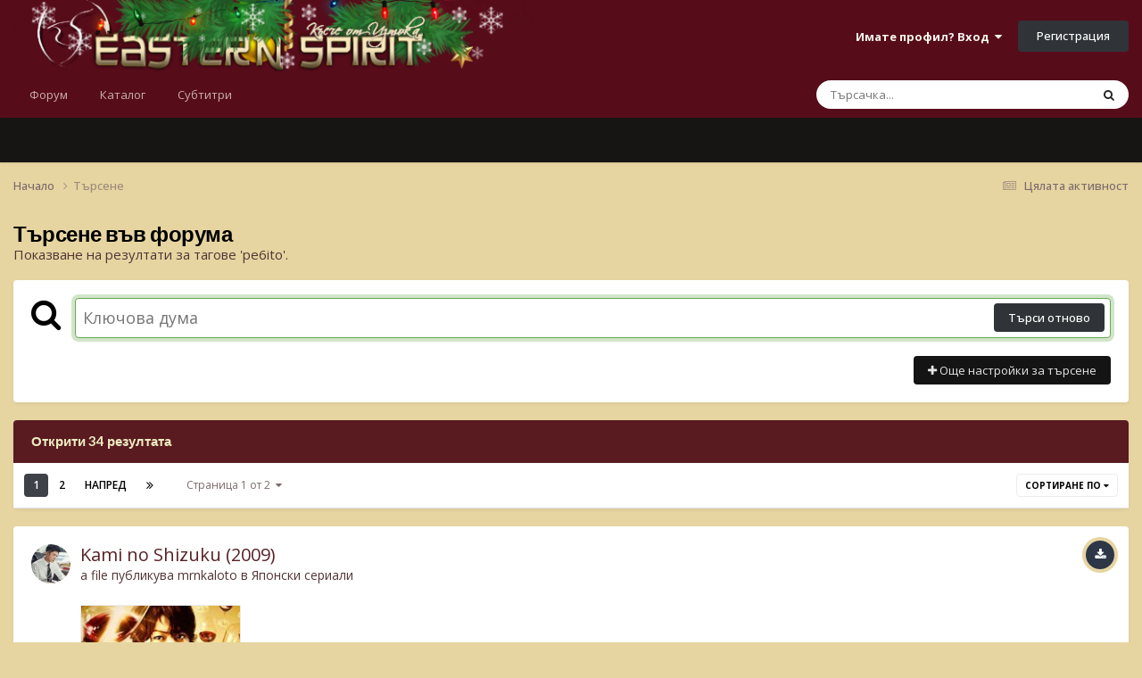

--- FILE ---
content_type: text/html;charset=UTF-8
request_url: https://www.easternspirit.org/forum/index.php?/search/&tags=pe6ito
body_size: 23515
content:
<!DOCTYPE html>
<html lang="bg-BG" dir="ltr">
	<head>
		<meta charset="utf-8">
        
		<title>Показване на резултати за  тагове &#039;pe6ito&#039;. - Eastern Spirit</title>
		
		
		
		

	<meta name="viewport" content="width=device-width, initial-scale=1">


	
	


	<meta name="twitter:card" content="summary" />



	
		
			
				<meta name="robots" content="noindex">
			
		
	

	
		
			
				<meta property="og:site_name" content="Eastern Spirit">
			
		
	

	
		
			
				<meta property="og:locale" content="bg_BG">
			
		
	


	
		<link as="style" rel="preload" href="https://www.easternspirit.org/forum/applications/core/interface/ckeditor/ckeditor/skins/ips/editor.css?t=N8LF" />
	

	
		<link as="style" rel="preload" href="https://www.easternspirit.org/forum/applications/core/interface/ckeditor/ckeditor/skins/ips/editor.css?t=N8LF" />
	

	
		<link as="style" rel="preload" href="https://www.easternspirit.org/forum/applications/core/interface/ckeditor/ckeditor/skins/ips/editor.css?t=N8LF" />
	

	
		<link as="style" rel="preload" href="https://www.easternspirit.org/forum/applications/core/interface/ckeditor/ckeditor/skins/ips/editor.css?t=N8LF" />
	

<link rel="alternate" type="application/rss+xml" title="Нови теми" href="https://www.easternspirit.org/forum/index.php?/rss/1-new-topics.xml/" /><link rel="alternate" type="application/rss+xml" title="Нови файлове" href="https://www.easternspirit.org/forum/index.php?/rss/2-new-files.xml/" />


<link rel="manifest" href="https://www.easternspirit.org/forum/index.php?/manifest.webmanifest/">
<meta name="msapplication-config" content="https://www.easternspirit.org/forum/index.php?/browserconfig.xml/">
<meta name="msapplication-starturl" content="/">
<meta name="application-name" content="Eastern Spirit">
<meta name="apple-mobile-web-app-title" content="Eastern Spirit">

	<meta name="theme-color" content="#570c1a">










<link rel="preload" href="//www.easternspirit.org/forum/applications/core/interface/font/fontawesome-webfont.woff2?v=4.7.0" as="font" crossorigin="anonymous">
		


	<link rel="preconnect" href="https://fonts.googleapis.com">
	<link rel="preconnect" href="https://fonts.gstatic.com" crossorigin>
	
		
			<link href="https://fonts.googleapis.com/css2?family=Lato:wght@300;400;500;600;700&display=swap" rel="stylesheet">
		
		
			<link href="https://fonts.googleapis.com/css2?family=Open%20Sans:wght@300;400;500;600;700&display=swap" rel="stylesheet">
		
	



	<link rel='stylesheet' href='https://www.easternspirit.org/forum/uploads/css_built_7/341e4a57816af3ba440d891ca87450ff_framework.css?v=6ce6b266371766693490' media='all'>

	<link rel='stylesheet' href='https://www.easternspirit.org/forum/uploads/css_built_7/05e81b71abe4f22d6eb8d1a929494829_responsive.css?v=6ce6b266371766693490' media='all'>

	<link rel='stylesheet' href='https://www.easternspirit.org/forum/uploads/css_built_7/20446cf2d164adcc029377cb04d43d17_flags.css?v=6ce6b266371766693490' media='all'>

	<link rel='stylesheet' href='https://www.easternspirit.org/forum/uploads/css_built_7/90eb5adf50a8c640f633d47fd7eb1778_core.css?v=6ce6b266371766693490' media='all'>

	<link rel='stylesheet' href='https://www.easternspirit.org/forum/uploads/css_built_7/5a0da001ccc2200dc5625c3f3934497d_core_responsive.css?v=6ce6b266371766693490' media='all'>

	<link rel='stylesheet' href='https://www.easternspirit.org/forum/uploads/css_built_7/ec0c06d47f161faa24112e8cbf0665bc_chatbox.css?v=6ce6b266371766693490' media='all'>

	<link rel='stylesheet' href='https://www.easternspirit.org/forum/uploads/css_built_7/f2ef08fd7eaff94a9763df0d2e2aaa1f_streams.css?v=6ce6b266371766693490' media='all'>

	<link rel='stylesheet' href='https://www.easternspirit.org/forum/uploads/css_built_7/802f8406e60523fd5b2af0bb4d7ccf04_search.css?v=6ce6b266371766693490' media='all'>

	<link rel='stylesheet' href='https://www.easternspirit.org/forum/uploads/css_built_7/ae8d39c59d6f1b4d32a059629f12aaf5_search_responsive.css?v=6ce6b266371766693490' media='all'>





<link rel='stylesheet' href='https://www.easternspirit.org/forum/uploads/css_built_7/258adbb6e4f3e83cd3b355f84e3fa002_custom.css?v=6ce6b266371766693490' media='all'>




		
		

	</head>
	<body class='ipsApp ipsApp_front ipsJS_none ipsClearfix' data-controller='core.front.core.app' data-message="" data-pageApp='core' data-pageLocation='front' data-pageModule='search' data-pageController='search'   >
		
        

        

		<a href='#ipsLayout_mainArea' class='ipsHide' title='Go to main content on this page' accesskey='m'>Jump to content</a>
		





		<div id='ipsLayout_header' class='ipsClearfix'>
			<header>
				<div class='ipsLayout_container'>
					


<a href='https://www.easternspirit.org/forum/' id='elLogo' accesskey='1'><img src="https://www.easternspirit.org/forum/uploads/monthly_2025_12/christm_logo.png.c8b2f982c31a4ee74f9847744a0a6513.png" alt='Eastern Spirit'></a>

					
						

	<ul id='elUserNav' class='ipsList_inline cSignedOut ipsResponsive_showDesktop'>
		
        
		
        
        
            
            <li id='elSignInLink'>
                <a href='https://www.easternspirit.org/forum/index.php?/login/' data-ipsMenu-closeOnClick="false" data-ipsMenu id='elUserSignIn'>
                    Имате профил? Вход &nbsp;<i class='fa fa-caret-down'></i>
                </a>
                
<div id='elUserSignIn_menu' class='ipsMenu ipsMenu_auto ipsHide'>
	<form accept-charset='utf-8' method='post' action='https://www.easternspirit.org/forum/index.php?/login/'>
		<input type="hidden" name="csrfKey" value="364021e0228d763755f81e95c81d991b">
		<input type="hidden" name="ref" value="aHR0cHM6Ly93d3cuZWFzdGVybnNwaXJpdC5vcmcvZm9ydW0vaW5kZXgucGhwPy9zZWFyY2gvJnRhZ3M9cGU2aXRv">
		<div data-role="loginForm">
			
			
			
				
<div class="ipsPad ipsForm ipsForm_vertical">
	<h4 class="ipsType_sectionHead">Вход</h4>
	<br><br>
	<ul class='ipsList_reset'>
		<li class="ipsFieldRow ipsFieldRow_noLabel ipsFieldRow_fullWidth">
			
			
				<input type="text" placeholder="Потребителско име" name="auth" autocomplete="username">
			
		</li>
		<li class="ipsFieldRow ipsFieldRow_noLabel ipsFieldRow_fullWidth">
			<input type="password" placeholder="Парола" name="password" autocomplete="current-password">
		</li>
		<li class="ipsFieldRow ipsFieldRow_checkbox ipsClearfix">
			<span class="ipsCustomInput">
				<input type="checkbox" name="remember_me" id="remember_me_checkbox" value="1" checked aria-checked="true">
				<span></span>
			</span>
			<div class="ipsFieldRow_content">
				<label class="ipsFieldRow_label" for="remember_me_checkbox">Запомни ме</label>
				<span class="ipsFieldRow_desc">Не се препоръчва за споделени компютри.</span>
			</div>
		</li>
		<li class="ipsFieldRow ipsFieldRow_fullWidth">
			<button type="submit" name="_processLogin" value="usernamepassword" class="ipsButton ipsButton_primary ipsButton_small" id="elSignIn_submit">Вход</button>
			
				<p class="ipsType_right ipsType_small">
					
						<a href='https://www.easternspirit.org/forum/index.php?/lostpassword/' data-ipsDialog data-ipsDialog-title='Забравена парола?'>
					
					Забравена парола?</a>
				</p>
			
		</li>
	</ul>
</div>
			
		</div>
	</form>
</div>
            </li>
            
        
		
			<li>
				
					<a href='https://www.easternspirit.org/forum/index.php?/register/' data-ipsDialog data-ipsDialog-size='narrow' data-ipsDialog-title='Регистрация' id='elRegisterButton' class='ipsButton ipsButton_normal ipsButton_primary'>Регистрация</a>
				
			</li>
		
	</ul>

						
<ul class='ipsMobileHamburger ipsList_reset ipsResponsive_hideDesktop'>
	<li data-ipsDrawer data-ipsDrawer-drawerElem='#elMobileDrawer'>
		<a href='#' >
			
			
				
			
			
			
			<i class='fa fa-navicon'></i>
		</a>
	</li>
</ul>
					
				</div>
			</header>
			

	<nav data-controller='core.front.core.navBar' class=' ipsResponsive_showDesktop'>
		<div class='ipsNavBar_primary ipsLayout_container '>
			<ul data-role="primaryNavBar" class='ipsClearfix'>
				


	
		
		
		<li  id='elNavSecondary_1' data-role="navBarItem" data-navApp="core" data-navExt="CustomItem">
			
			
				<a href="https://www.easternspirit.org/forum/index.php"  data-navItem-id="1" >
					Форум<span class='ipsNavBar_active__identifier'></span>
				</a>
			
			
				<ul class='ipsNavBar_secondary ipsHide' data-role='secondaryNavBar'>
					


	
		
		
		<li  id='elNavSecondary_8' data-role="navBarItem" data-navApp="forums" data-navExt="Forums">
			
			
				<a href="https://www.easternspirit.org/forum/index.php"  data-navItem-id="8" >
					Форуми<span class='ipsNavBar_active__identifier'></span>
				</a>
			
			
		</li>
	
	

	
		
		
		<li  id='elNavSecondary_9' data-role="navBarItem" data-navApp="calendar" data-navExt="Calendar">
			
			
				<a href="https://www.easternspirit.org/forum/index.php?/events/"  data-navItem-id="9" >
					Календар<span class='ipsNavBar_active__identifier'></span>
				</a>
			
			
		</li>
	
	

	
	

	
	

					<li class='ipsHide' id='elNavigationMore_1' data-role='navMore'>
						<a href='#' data-ipsMenu data-ipsMenu-appendTo='#elNavigationMore_1' id='elNavigationMore_1_dropdown'>Още <i class='fa fa-caret-down'></i></a>
						<ul class='ipsHide ipsMenu ipsMenu_auto' id='elNavigationMore_1_dropdown_menu' data-role='moreDropdown'></ul>
					</li>
				</ul>
			
		</li>
	
	

	
		
		
		<li  id='elNavSecondary_22' data-role="navBarItem" data-navApp="core" data-navExt="CustomItem">
			
			
				<a href="https://www.easternspirit.org/katalog/index.html"  data-navItem-id="22" >
					Каталог<span class='ipsNavBar_active__identifier'></span>
				</a>
			
			
		</li>
	
	

	
	

	
		
		
		<li  id='elNavSecondary_16' data-role="navBarItem" data-navApp="downloads" data-navExt="Downloads">
			
			
				<a href="https://www.easternspirit.org/forum/index.php?/files/"  data-navItem-id="16" >
					Субтитри<span class='ipsNavBar_active__identifier'></span>
				</a>
			
			
		</li>
	
	

	
	

	
	

	
	

				<li class='ipsHide' id='elNavigationMore' data-role='navMore'>
					<a href='#' data-ipsMenu data-ipsMenu-appendTo='#elNavigationMore' id='elNavigationMore_dropdown'>Още</a>
					<ul class='ipsNavBar_secondary ipsHide' data-role='secondaryNavBar'>
						<li class='ipsHide' id='elNavigationMore_more' data-role='navMore'>
							<a href='#' data-ipsMenu data-ipsMenu-appendTo='#elNavigationMore_more' id='elNavigationMore_more_dropdown'>Още <i class='fa fa-caret-down'></i></a>
							<ul class='ipsHide ipsMenu ipsMenu_auto' id='elNavigationMore_more_dropdown_menu' data-role='moreDropdown'></ul>
						</li>
					</ul>
				</li>
			</ul>
			

	<div id="elSearchWrapper">
		<div id='elSearch' data-controller="core.front.core.quickSearch">
			<form accept-charset='utf-8' action='//www.easternspirit.org/forum/index.php?/search/&amp;do=quicksearch' method='post'>
                <input type='search' id='elSearchField' placeholder='Търсачка...' name='q' autocomplete='off' aria-label='Търсене'>
                <details class='cSearchFilter'>
                    <summary class='cSearchFilter__text'></summary>
                    <ul class='cSearchFilter__menu'>
                        
                        <li><label><input type="radio" name="type" value="all"  checked><span class='cSearchFilter__menuText'>Everywhere</span></label></li>
                        
                        
                            <li><label><input type="radio" name="type" value="core_statuses_status"><span class='cSearchFilter__menuText'>Status Updates</span></label></li>
                        
                            <li><label><input type="radio" name="type" value="forums_topic"><span class='cSearchFilter__menuText'>Теми</span></label></li>
                        
                            <li><label><input type="radio" name="type" value="calendar_event"><span class='cSearchFilter__menuText'>Събития</span></label></li>
                        
                            <li><label><input type="radio" name="type" value="downloads_file"><span class='cSearchFilter__menuText'>Последни файлове</span></label></li>
                        
                            <li><label><input type="radio" name="type" value="core_members"><span class='cSearchFilter__menuText'>Потребители</span></label></li>
                        
                    </ul>
                </details>
				<button class='cSearchSubmit' type="submit" aria-label='Търсене'><i class="fa fa-search"></i></button>
			</form>
		</div>
	</div>

		</div>
	</nav>

			
<ul id='elMobileNav' class='ipsResponsive_hideDesktop' data-controller='core.front.core.mobileNav'>
	
		
			<li id='elMobileBreadcrumb'>
				<a href='https://www.easternspirit.org/forum/'>
					<span>Начало</span>
				</a>
			</li>
		
	
	
	
	<li >
		<a data-action="defaultStream" href='https://www.easternspirit.org/forum/index.php?/discover/'><i class="fa fa-newspaper-o" aria-hidden="true"></i></a>
	</li>

	

	
		<li class='ipsJS_show'>
			<a href='https://www.easternspirit.org/forum/index.php?/search/'><i class='fa fa-search'></i></a>
		</li>
	
</ul>
		</div>
		<main id='ipsLayout_body' class='ipsLayout_container'>
			<div id='ipsLayout_contentArea'>
				<div id='ipsLayout_contentWrapper'>
					
<nav class='ipsBreadcrumb ipsBreadcrumb_top ipsFaded_withHover'>
	

	<ul class='ipsList_inline ipsPos_right'>
		
		<li >
			<a data-action="defaultStream" class='ipsType_light '  href='https://www.easternspirit.org/forum/index.php?/discover/'><i class="fa fa-newspaper-o" aria-hidden="true"></i> <span>Цялата активност</span></a>
		</li>
		
	</ul>

	<ul data-role="breadcrumbList">
		<li>
			<a title="Начало" href='https://www.easternspirit.org/forum/'>
				<span>Начало <i class='fa fa-angle-right'></i></span>
			</a>
		</li>
		
		
			<li>
				
					<a href='https://www.easternspirit.org/forum/index.php?/search/'>
						<span>Търсене </span>
					</a>
				
			</li>
		
	</ul>
</nav>
					
					<div id='ipsLayout_mainArea'>
						
						
						
						

	




						

<div data-controller='core.front.search.main' data-baseURL='https://www.easternspirit.org/forum/index.php?/search/'>
	<div class='ipsResponsive_hidePhone ipsPageHeader'>
		<h1 class='ipsType_pageTitle'>Търсене във форума</h1>
		<p class='ipsType_reset ipsType_large ' data-role='searchBlurb'>Показване на резултати за  тагове &#039;pe6ito&#039;.</p>
	</div>
	
	

	<div class='ipsBox ipsPadding ipsResponsive_pull ipsMargin_top' data-controller='core.front.search.filters' id='elSearchFilters'>
		


<form accept-charset='utf-8' class="ipsForm ipsForm_vertical" method='post' action='https://www.easternspirit.org/forum/index.php?/search/&amp;tags=pe6ito' data-ipsForm id='elSearchFilters_content'>
	<input type="hidden" name="form_submitted" value="1">
	
		<input type="hidden" name="csrfKey" value="364021e0228d763755f81e95c81d991b">
	
		<input type="hidden" name="sortby" value="relevancy">
	

	

	<div class='ipsFlex ipsFlex-ai:start ipsGap cSearchMainBar'>
		<button type='submit' class='ipsFlex-flex:00 cSearchPretendButton' tabindex='-1'><i class='fa fa-search ipsType_huge'></i></button>
		<div class='ipsFlex-flex:11'>
			<div class='cSearchWrapper'>
				<input type='text' id='elMainSearchInput' name='q' value='' placeholder='Ключова дума' autofocus class='ipsField_primary ipsField_fullWidth'>
				<div class='cSearchWrapper__button'>
					<button type='submit' id='elSearchSubmit' class='ipsButton ipsButton_primary ipsButton_verySmall ipsPos_right ipsResponsive_hidePhone ' data-action='searchAgain'>Търси отново</button>
				</div>
			</div>
			<div class='ipsFlex ipsFlex-ai:center ipsFlex-fw:wrap'>
				<div class='ipsFlex-flex:11 ipsType_brandedLinks'>
					<div class='ipsMargin_top' data-role="hints">
					

			
				</div>
				</div>
				<div>
					<p class='ipsType_reset ipsMargin_top ' data-action='showFilters'>
						<a href='#' class='ipsButton ipsButton_light ipsButton_verySmall'><i class='fa fa-plus'></i> Още настройки за търсене</a>
					</p>
				</div>
			</div>
		</div>
	</div>

	<div data-role='searchFilters' class='ipsSpacer_top ipsBox ipsBox--child ipsHide'>
		
		<div class='ipsTabs ipsTabs_stretch ipsClearfix' id='elTabs_search' data-ipsTabBar data-ipsTabBar-contentArea='#elTabs_search_content'>
			<a href="#elTabs_search" data-action="expandTabs"><i class="fa fa-caret-down"></i></a>
			<ul role='tablist'>
				<li>
					<a href='#' id="elTab_searchContent" class="ipsTabs_item ipsTabs_activeItem ipsType_center" title="Search in our content" role="tab" aria-selected="true">
						Търсене в съдържание
					</a>
				</li>
				<li>
					<a href='#' id="elTab_searchMembers" class="ipsTabs_item  ipsType_center" title="Search our members" role="tab" >
						Търсене на потребители
					</a>
				</li>
			</ul>
		</div>
		
		<section id='elTabs_search_content' class='ipsTabs_panels'>
			<div id='ipsTabs_elTabs_search_elTab_searchContent_panel' class='ipsTabs_panel' data-tabType='content'>
				<div class='ipsPad_double'>
					<div class=''>		
						<ul class='ipsList_reset'>
							
								
									<li class='ipsSpacer_half  ipsFieldRow_fullWidth' data-role='searchTags'>
										<h3 class="ipsType_reset ipsType_large cStreamForm_title ipsSpacer_bottom ipsSpacer_half">Търсене по таг</h3>
										


	





	
		


<div>

<textarea
	name="tags"
	id='elInput_tags'
	class=""
	
	
	
	
	data-ipsAutocomplete
	
	data-ipsAutocomplete-forceLower
	data-ipsAutocomplete-lang='ac_optional'
	
	
	
	
	
	
	
	
	
	data-ipsAutocomplete-minimized
>pe6ito</textarea>




</div>









										<span class='ipsType_light ipsType_small'>Отделяйте таговете с запетая.</span>
									</li>
								
								
									<li class='ipsSpacer_top ipsSpacer_half ipsHide' data-role='searchTermsOrTags'>
										<ul class='ipsFieldRow_content ipsList_reset'>
											<li class='ipsFieldRow_inlineCheckbox'>
												<span class='ipsCustomInput'>
													<input type='radio' name="eitherTermsOrTags" value="or" id='elRadio_eitherTermsOrTags_or' checked>
													<span></span>
												</span> <label for='elRadio_eitherTermsOrTags_or'>Търси по термин <strong>или</strong> таг</label>
											</li>
											<li class='ipsFieldRow_inlineCheckbox'>
												<span class='ipsCustomInput'>
													<input type='radio' name="eitherTermsOrTags" value="and" id='elRadio_eitherTermsOrTags_and' >
													<span></span>
												</span> <label for='elRadio_eitherTermsOrTags_and'>Търси по термин <strong>и</strong> таг</label>
											</li>
										</ul>
									</li>
								
							
							
								<li class='ipsSpacer_top ipsHide ipsFieldRow_fullWidth' data-role='searchAuthors'>
									<h3 class="ipsType_reset ipsType_large cStreamForm_title ipsSpacer_bottom ipsSpacer_half">Търсене по автор</h3>
									


	






<div>

<textarea
	name="author"
	id='elInput_author'
	class=""
	
	
	
	
	data-ipsAutocomplete
	
	
	data-ipsAutocomplete-lang='mem_optional'
	data-ipsAutocomplete-maxItems='1'
	
		data-ipsAutocomplete-unique
	
	
		data-ipsAutocomplete-dataSource="https://www.easternspirit.org/forum/index.php?app=core&amp;module=system&amp;controller=ajax&amp;do=findMember"
		data-ipsAutocomplete-queryParam='input'
	
	
		data-ipsAutocomplete-resultItemTemplate="core.autocomplete.memberItem"
	
	
	
	data-ipsAutocomplete-minAjaxLength='3'
	data-ipsAutocomplete-disallowedCharacters='[]'
	data-ipsAutocomplete-commaTrigger='false'
	
></textarea>




</div>









								</li>
							
						</ul>
						
							<ul class="ipsList_inline ipsType_normal ipsJS_show">
								
								
									<li><a href="#" data-action="searchByAuthors" data-opens='searchAuthors'><i class="fa fa-plus"></i> Търсене по автор</a></li>
								
							</ul>
						
					</div>

					<div class='ipsGrid ipsGrid_collapsePhone ipsSpacer_top ipsSpacer_double'>
						
							
							<div class='ipsGrid_span3'>
								<h3 class="ipsType_reset ipsType_large cStreamForm_title ipsSpacer_bottom ipsSpacer_half">Тип съдържание</h3>
								<ul class="ipsSideMenu_list ipsSideMenu_withRadios ipsSideMenu_small ipsType_normal" data-role='searchApp' data-ipsSideMenu data-ipsSideMenu-type="radio" data-ipsSideMenu-responsive="false">
									
										
										<li>
											<span id='elSearchToggle_' class='ipsSideMenu_item ipsSideMenu_itemActive' data-ipsMenuValue=''>
												<input type="radio" name="type" value="" checked id="elRadio_type_" data-control="toggle" data-toggles="club" data-toggle-visibleCheck='#elSearchToggle_'>
												<label for='elRadio_type_' id='elField_type__label' data-role='searchAppTitle'>Всичко</label>
											</span>
										</li>
									
										
										<li>
											<span id='elSearchToggle_core_statuses_status' class='ipsSideMenu_item ' data-ipsMenuValue='core_statuses_status'>
												<input type="radio" name="type" value="core_statuses_status"  id="elRadio_type_core_statuses_status" data-control="toggle" data-toggles="core_statuses_status_node,search_min_comments" data-toggle-visibleCheck='#elSearchToggle_core_statuses_status'>
												<label for='elRadio_type_core_statuses_status' id='elField_type_core_statuses_status_label' data-role='searchAppTitle'>Status Updates</label>
											</span>
										</li>
									
										
										<li>
											<span id='elSearchToggle_forums_topic' class='ipsSideMenu_item ' data-ipsMenuValue='forums_topic'>
												<input type="radio" name="type" value="forums_topic"  id="elRadio_type_forums_topic" data-control="toggle" data-toggles="forums_topic_node,search_min_views,search_min_replies" data-toggle-visibleCheck='#elSearchToggle_forums_topic'>
												<label for='elRadio_type_forums_topic' id='elField_type_forums_topic_label' data-role='searchAppTitle'>Теми</label>
											</span>
										</li>
									
										
										<li>
											<span id='elSearchToggle_calendar_event' class='ipsSideMenu_item ' data-ipsMenuValue='calendar_event'>
												<input type="radio" name="type" value="calendar_event"  id="elRadio_type_calendar_event" data-control="toggle" data-toggles="calendar_event_node,search_min_comments,search_min_reviews" data-toggle-visibleCheck='#elSearchToggle_calendar_event'>
												<label for='elRadio_type_calendar_event' id='elField_type_calendar_event_label' data-role='searchAppTitle'>Събития</label>
											</span>
										</li>
									
										
										<li>
											<span id='elSearchToggle_downloads_file' class='ipsSideMenu_item ' data-ipsMenuValue='downloads_file'>
												<input type="radio" name="type" value="downloads_file"  id="elRadio_type_downloads_file" data-control="toggle" data-toggles="downloads_file_node,search_min_views,search_min_comments,search_min_reviews" data-toggle-visibleCheck='#elSearchToggle_downloads_file'>
												<label for='elRadio_type_downloads_file' id='elField_type_downloads_file_label' data-role='searchAppTitle'>Последни файлове</label>
											</span>
										</li>
									
								</ul>
								
								
									<br>
									
										<div id="forums_topic_node">
											<h3 class="ipsType_reset ipsType_large cStreamForm_title ipsSpacer_bottom ipsSpacer_half">Форуми</h3>
											
<div class='ipsSelectTree ipsJS_show' data-name='forums_topic_node' data-ipsSelectTree data-ipsSelectTree-url="https://www.easternspirit.org/forum/index.php?/search/&amp;tags=pe6ito&amp;_nodeSelectName=forums_topic_node" data-ipsSelectTree-multiple data-ipsSelectTree-selected='[]'>
	<input type="hidden" name="forums_topic_node" value="" data-role="nodeValue">
	<div class='ipsSelectTree_value ipsSelectTree_placeholder'></div>
	<span class='ipsSelectTree_expand'><i class='fa fa-chevron-down'></i></span>
	<div class='ipsSelectTree_nodes ipsHide'>
		<div data-role='nodeList' class='ipsScrollbar'>
			
				

	<ul class='ipsList_reset'>
		
			
				<li>
					
						
							<div class='ipsSelectTree_item ipsSelectTree_itemDisabled ipsSelectTree_withChildren ipsSelectTree_itemOpen' data-id="3" data-breadcrumb='[]' data-childrenloaded="true">
								
									<a href='#' data-action="getChildren" class='ipsSelectTree_toggle'></a>
								
								<span data-role="nodeTitle">
									
										Форумна дейност
									
								</span>
							</div>
							
								<div data-role="childWrapper">
									

	<ul class='ipsList_reset'>
		
			
				<li>
					
						<div data-action="nodeSelect" class='ipsSelectTree_item  ' data-id="4" data-breadcrumb='[&quot;\u0424\u043e\u0440\u0443\u043c\u043d\u0430 \u0434\u0435\u0439\u043d\u043e\u0441\u0442&quot;]'  >
							
							<span data-role="nodeTitle">
								
									Добре дошли!
								
							</span>
						</div>
						
					
				</li>
			
		
			
				<li>
					
						<div data-action="nodeSelect" class='ipsSelectTree_item ipsSelectTree_withChildren ' data-id="6" data-breadcrumb='[&quot;\u0424\u043e\u0440\u0443\u043c\u043d\u0430 \u0434\u0435\u0439\u043d\u043e\u0441\u0442&quot;]'  >
							
								<a href='#' data-action="getChildren" class='ipsSelectTree_toggle'></a>
							
							<span data-role="nodeTitle">
								
									Субтитри
								
							</span>
						</div>
						
					
				</li>
			
		
		
	</ul>

								</div>
							
						
					
				</li>
			
		
			
				<li>
					
						
							<div class='ipsSelectTree_item ipsSelectTree_itemDisabled ipsSelectTree_withChildren ipsSelectTree_itemOpen' data-id="10" data-breadcrumb='[]' data-childrenloaded="true">
								
									<a href='#' data-action="getChildren" class='ipsSelectTree_toggle'></a>
								
								<span data-role="nodeTitle">
									
										Азиатско кино
									
								</span>
							</div>
							
								<div data-role="childWrapper">
									

	<ul class='ipsList_reset'>
		
			
				<li>
					
						<div data-action="nodeSelect" class='ipsSelectTree_item  ' data-id="11" data-breadcrumb='[&quot;\u0410\u0437\u0438\u0430\u0442\u0441\u043a\u043e \u043a\u0438\u043d\u043e&quot;]'  >
							
							<span data-role="nodeTitle">
								
									Китайски, хонконгски и тайвански филми
								
							</span>
						</div>
						
					
				</li>
			
		
			
				<li>
					
						<div data-action="nodeSelect" class='ipsSelectTree_item  ' data-id="12" data-breadcrumb='[&quot;\u0410\u0437\u0438\u0430\u0442\u0441\u043a\u043e \u043a\u0438\u043d\u043e&quot;]'  >
							
							<span data-role="nodeTitle">
								
									Корейски филми
								
							</span>
						</div>
						
					
				</li>
			
		
			
				<li>
					
						<div data-action="nodeSelect" class='ipsSelectTree_item  ' data-id="13" data-breadcrumb='[&quot;\u0410\u0437\u0438\u0430\u0442\u0441\u043a\u043e \u043a\u0438\u043d\u043e&quot;]'  >
							
							<span data-role="nodeTitle">
								
									Японски филми
								
							</span>
						</div>
						
					
				</li>
			
		
			
				<li>
					
						<div data-action="nodeSelect" class='ipsSelectTree_item  ' data-id="14" data-breadcrumb='[&quot;\u0410\u0437\u0438\u0430\u0442\u0441\u043a\u043e \u043a\u0438\u043d\u043e&quot;]'  >
							
							<span data-role="nodeTitle">
								
									Тайландски и други азиатски филми
								
							</span>
						</div>
						
					
				</li>
			
		
		
	</ul>

								</div>
							
						
					
				</li>
			
		
			
				<li>
					
						
							<div class='ipsSelectTree_item ipsSelectTree_itemDisabled ipsSelectTree_withChildren ipsSelectTree_itemOpen' data-id="15" data-breadcrumb='[]' data-childrenloaded="true">
								
									<a href='#' data-action="getChildren" class='ipsSelectTree_toggle'></a>
								
								<span data-role="nodeTitle">
									
										Азиатски сериали
									
								</span>
							</div>
							
								<div data-role="childWrapper">
									

	<ul class='ipsList_reset'>
		
			
				<li>
					
						<div data-action="nodeSelect" class='ipsSelectTree_item  ' data-id="16" data-breadcrumb='[&quot;\u0410\u0437\u0438\u0430\u0442\u0441\u043a\u0438 \u0441\u0435\u0440\u0438\u0430\u043b\u0438&quot;]'  >
							
							<span data-role="nodeTitle">
								
									Китайски, хонконгски и тайвански сериали
								
							</span>
						</div>
						
					
				</li>
			
		
			
				<li>
					
						<div data-action="nodeSelect" class='ipsSelectTree_item  ' data-id="17" data-breadcrumb='[&quot;\u0410\u0437\u0438\u0430\u0442\u0441\u043a\u0438 \u0441\u0435\u0440\u0438\u0430\u043b\u0438&quot;]'  >
							
							<span data-role="nodeTitle">
								
									Корейски сериали
								
							</span>
						</div>
						
					
				</li>
			
		
			
				<li>
					
						<div data-action="nodeSelect" class='ipsSelectTree_item  ' data-id="18" data-breadcrumb='[&quot;\u0410\u0437\u0438\u0430\u0442\u0441\u043a\u0438 \u0441\u0435\u0440\u0438\u0430\u043b\u0438&quot;]'  >
							
							<span data-role="nodeTitle">
								
									Японски сериали
								
							</span>
						</div>
						
					
				</li>
			
		
			
				<li>
					
						<div data-action="nodeSelect" class='ipsSelectTree_item  ' data-id="59" data-breadcrumb='[&quot;\u0410\u0437\u0438\u0430\u0442\u0441\u043a\u0438 \u0441\u0435\u0440\u0438\u0430\u043b\u0438&quot;]'  >
							
							<span data-role="nodeTitle">
								
									Тайландски и други азиатски сериали
								
							</span>
						</div>
						
					
				</li>
			
		
		
	</ul>

								</div>
							
						
					
				</li>
			
		
			
				<li>
					
						
							<div class='ipsSelectTree_item ipsSelectTree_itemDisabled ipsSelectTree_withChildren ipsSelectTree_itemOpen' data-id="50" data-breadcrumb='[]' data-childrenloaded="true">
								
									<a href='#' data-action="getChildren" class='ipsSelectTree_toggle'></a>
								
								<span data-role="nodeTitle">
									
										Аниме и манга
									
								</span>
							</div>
							
								<div data-role="childWrapper">
									

	<ul class='ipsList_reset'>
		
			
				<li>
					
						<div data-action="nodeSelect" class='ipsSelectTree_item ipsSelectTree_withChildren ' data-id="30" data-breadcrumb='[&quot;\u0410\u043d\u0438\u043c\u0435 \u0438 \u043c\u0430\u043d\u0433\u0430&quot;]'  >
							
								<a href='#' data-action="getChildren" class='ipsSelectTree_toggle'></a>
							
							<span data-role="nodeTitle">
								
									Аниме
								
							</span>
						</div>
						
					
				</li>
			
		
			
				<li>
					
						<div data-action="nodeSelect" class='ipsSelectTree_item ipsSelectTree_withChildren ' data-id="54" data-breadcrumb='[&quot;\u0410\u043d\u0438\u043c\u0435 \u0438 \u043c\u0430\u043d\u0433\u0430&quot;]'  >
							
								<a href='#' data-action="getChildren" class='ipsSelectTree_toggle'></a>
							
							<span data-role="nodeTitle">
								
									Манга
								
							</span>
						</div>
						
					
				</li>
			
		
		
	</ul>

								</div>
							
						
					
				</li>
			
		
			
				<li>
					
						
							<div class='ipsSelectTree_item ipsSelectTree_itemDisabled ipsSelectTree_withChildren ipsSelectTree_itemOpen' data-id="19" data-breadcrumb='[]' data-childrenloaded="true">
								
									<a href='#' data-action="getChildren" class='ipsSelectTree_toggle'></a>
								
								<span data-role="nodeTitle">
									
										Азиатска култура и шоубизнес
									
								</span>
							</div>
							
								<div data-role="childWrapper">
									

	<ul class='ipsList_reset'>
		
			
				<li>
					
						<div data-action="nodeSelect" class='ipsSelectTree_item  ' data-id="60" data-breadcrumb='[&quot;\u0410\u0437\u0438\u0430\u0442\u0441\u043a\u0430 \u043a\u0443\u043b\u0442\u0443\u0440\u0430 \u0438 \u0448\u043e\u0443\u0431\u0438\u0437\u043d\u0435\u0441&quot;]'  >
							
							<span data-role="nodeTitle">
								
									Азиатска кухня
								
							</span>
						</div>
						
					
				</li>
			
		
			
				<li>
					
						<div data-action="nodeSelect" class='ipsSelectTree_item  ' data-id="20" data-breadcrumb='[&quot;\u0410\u0437\u0438\u0430\u0442\u0441\u043a\u0430 \u043a\u0443\u043b\u0442\u0443\u0440\u0430 \u0438 \u0448\u043e\u0443\u0431\u0438\u0437\u043d\u0435\u0441&quot;]'  >
							
							<span data-role="nodeTitle">
								
									Бит и общество
								
							</span>
						</div>
						
					
				</li>
			
		
			
				<li>
					
						<div data-action="nodeSelect" class='ipsSelectTree_item  ' data-id="41" data-breadcrumb='[&quot;\u0410\u0437\u0438\u0430\u0442\u0441\u043a\u0430 \u043a\u0443\u043b\u0442\u0443\u0440\u0430 \u0438 \u0448\u043e\u0443\u0431\u0438\u0437\u043d\u0435\u0441&quot;]'  >
							
							<span data-role="nodeTitle">
								
									Библиотека
								
							</span>
						</div>
						
					
				</li>
			
		
			
				<li>
					
						<div data-action="nodeSelect" class='ipsSelectTree_item  ' data-id="57" data-breadcrumb='[&quot;\u0410\u0437\u0438\u0430\u0442\u0441\u043a\u0430 \u043a\u0443\u043b\u0442\u0443\u0440\u0430 \u0438 \u0448\u043e\u0443\u0431\u0438\u0437\u043d\u0435\u0441&quot;]'  >
							
							<span data-role="nodeTitle">
								
									Документални филми и поредици
								
							</span>
						</div>
						
					
				</li>
			
		
			
				<li>
					
						<div data-action="nodeSelect" class='ipsSelectTree_item  ' data-id="21" data-breadcrumb='[&quot;\u0410\u0437\u0438\u0430\u0442\u0441\u043a\u0430 \u043a\u0443\u043b\u0442\u0443\u0440\u0430 \u0438 \u0448\u043e\u0443\u0431\u0438\u0437\u043d\u0435\u0441&quot;]'  >
							
							<span data-role="nodeTitle">
								
									Телевизия и шоупрограми
								
							</span>
						</div>
						
					
				</li>
			
		
			
				<li>
					
						<div data-action="nodeSelect" class='ipsSelectTree_item ipsSelectTree_withChildren ' data-id="26" data-breadcrumb='[&quot;\u0410\u0437\u0438\u0430\u0442\u0441\u043a\u0430 \u043a\u0443\u043b\u0442\u0443\u0440\u0430 \u0438 \u0448\u043e\u0443\u0431\u0438\u0437\u043d\u0435\u0441&quot;]'  >
							
								<a href='#' data-action="getChildren" class='ipsSelectTree_toggle'></a>
							
							<span data-role="nodeTitle">
								
									Музикална сцена
								
							</span>
						</div>
						
					
				</li>
			
		
			
				<li>
					
						<div data-action="nodeSelect" class='ipsSelectTree_item ipsSelectTree_withChildren ' data-id="22" data-breadcrumb='[&quot;\u0410\u0437\u0438\u0430\u0442\u0441\u043a\u0430 \u043a\u0443\u043b\u0442\u0443\u0440\u0430 \u0438 \u0448\u043e\u0443\u0431\u0438\u0437\u043d\u0435\u0441&quot;]'  >
							
								<a href='#' data-action="getChildren" class='ipsSelectTree_toggle'></a>
							
							<span data-role="nodeTitle">
								
									Звездите от киното
								
							</span>
						</div>
						
					
				</li>
			
		
		
	</ul>

								</div>
							
						
					
				</li>
			
		
			
				<li>
					
						
							<div class='ipsSelectTree_item ipsSelectTree_itemDisabled ipsSelectTree_withChildren ipsSelectTree_itemOpen' data-id="34" data-breadcrumb='[]' data-childrenloaded="true">
								
									<a href='#' data-action="getChildren" class='ipsSelectTree_toggle'></a>
								
								<span data-role="nodeTitle">
									
										Други
									
								</span>
							</div>
							
								<div data-role="childWrapper">
									

	<ul class='ipsList_reset'>
		
			
				<li>
					
						<div data-action="nodeSelect" class='ipsSelectTree_item  ' data-id="31" data-breadcrumb='[&quot;\u0414\u0440\u0443\u0433\u0438&quot;]'  >
							
							<span data-role="nodeTitle">
								
									Културни прояви
								
							</span>
						</div>
						
					
				</li>
			
		
			
				<li>
					
						<div data-action="nodeSelect" class='ipsSelectTree_item  ' data-id="35" data-breadcrumb='[&quot;\u0414\u0440\u0443\u0433\u0438&quot;]'  >
							
							<span data-role="nodeTitle">
								
									На Източния фронт
								
							</span>
						</div>
						
					
				</li>
			
		
			
				<li>
					
						<div data-action="nodeSelect" class='ipsSelectTree_item  ' data-id="36" data-breadcrumb='[&quot;\u0414\u0440\u0443\u0433\u0438&quot;]'  >
							
							<span data-role="nodeTitle">
								
									Лично творчество
								
							</span>
						</div>
						
					
				</li>
			
		
			
				<li>
					
						<div data-action="nodeSelect" class='ipsSelectTree_item  ' data-id="56" data-breadcrumb='[&quot;\u0414\u0440\u0443\u0433\u0438&quot;]'  >
							
							<span data-role="nodeTitle">
								
									Форумни срещи
								
							</span>
						</div>
						
					
				</li>
			
		
			
				<li>
					
						<div data-action="nodeSelect" class='ipsSelectTree_item  ' data-id="37" data-breadcrumb='[&quot;\u0414\u0440\u0443\u0433\u0438&quot;]'  >
							
							<span data-role="nodeTitle">
								
									Общи приказки
								
							</span>
						</div>
						
					
				</li>
			
		
		
	</ul>

								</div>
							
						
					
				</li>
			
		
			
				<li>
					
						
							<div class='ipsSelectTree_item ipsSelectTree_itemDisabled ipsSelectTree_withChildren ipsSelectTree_itemOpen' data-id="38" data-breadcrumb='[]' data-childrenloaded="true">
								
									<a href='#' data-action="getChildren" class='ipsSelectTree_toggle'></a>
								
								<span data-role="nodeTitle">
									
										Архив
									
								</span>
							</div>
							
								<div data-role="childWrapper">
									

	<ul class='ipsList_reset'>
		
			
				<li>
					
						<div data-action="nodeSelect" class='ipsSelectTree_item  ' data-id="39" data-breadcrumb='[&quot;\u0410\u0440\u0445\u0438\u0432&quot;]'  >
							
							<span data-role="nodeTitle">
								
									Чекмедже
								
							</span>
						</div>
						
					
				</li>
			
		
		
	</ul>

								</div>
							
						
					
				</li>
			
		
		
	</ul>

			
		</div>
		
	</div>
</div>

<noscript>
	
		<a href="https://www.easternspirit.org/forum/index.php?/search/&amp;tags=pe6ito&amp;_nodeSelectName=forums_topic_node&amp;_noJs=1">Click here to reload the page in order to enable certain features</a>
	
</noscript>
										</div>
									
										<div id="calendar_event_node">
											<h3 class="ipsType_reset ipsType_large cStreamForm_title ipsSpacer_bottom ipsSpacer_half">Календари</h3>
											
<div class='ipsSelectTree ipsJS_show' data-name='calendar_event_node' data-ipsSelectTree data-ipsSelectTree-url="https://www.easternspirit.org/forum/index.php?/search/&amp;tags=pe6ito&amp;_nodeSelectName=calendar_event_node" data-ipsSelectTree-multiple data-ipsSelectTree-selected='[]'>
	<input type="hidden" name="calendar_event_node" value="" data-role="nodeValue">
	<div class='ipsSelectTree_value ipsSelectTree_placeholder'></div>
	<span class='ipsSelectTree_expand'><i class='fa fa-chevron-down'></i></span>
	<div class='ipsSelectTree_nodes ipsHide'>
		<div data-role='nodeList' class='ipsScrollbar'>
			
				

	<ul class='ipsList_reset'>
		
			
				<li>
					
						<div data-action="nodeSelect" class='ipsSelectTree_item  ' data-id="1" data-breadcrumb='[]'  >
							
							<span data-role="nodeTitle">
								
									Календар
								
							</span>
						</div>
						
					
				</li>
			
		
		
	</ul>

			
		</div>
		
	</div>
</div>

<noscript>
	
		<a href="https://www.easternspirit.org/forum/index.php?/search/&amp;tags=pe6ito&amp;_nodeSelectName=calendar_event_node&amp;_noJs=1">Click here to reload the page in order to enable certain features</a>
	
</noscript>
										</div>
									
										<div id="downloads_file_node">
											<h3 class="ipsType_reset ipsType_large cStreamForm_title ipsSpacer_bottom ipsSpacer_half">Категории</h3>
											
<div class='ipsSelectTree ipsJS_show' data-name='downloads_file_node' data-ipsSelectTree data-ipsSelectTree-url="https://www.easternspirit.org/forum/index.php?/search/&amp;tags=pe6ito&amp;_nodeSelectName=downloads_file_node" data-ipsSelectTree-multiple data-ipsSelectTree-selected='[]'>
	<input type="hidden" name="downloads_file_node" value="" data-role="nodeValue">
	<div class='ipsSelectTree_value ipsSelectTree_placeholder'></div>
	<span class='ipsSelectTree_expand'><i class='fa fa-chevron-down'></i></span>
	<div class='ipsSelectTree_nodes ipsHide'>
		<div data-role='nodeList' class='ipsScrollbar'>
			
				

	<ul class='ipsList_reset'>
		
			
				<li>
					
						<div data-action="nodeSelect" class='ipsSelectTree_item ipsSelectTree_withChildren ipsSelectTree_itemOpen' data-id="25" data-breadcrumb='[]'  data-childrenloaded="true">
							
								<a href='#' data-action="getChildren" class='ipsSelectTree_toggle'></a>
							
							<span data-role="nodeTitle">
								
									Сериали
								
							</span>
						</div>
						
							<div data-role="childWrapper">
								

	<ul class='ipsList_reset'>
		
			
				<li>
					
						<div data-action="nodeSelect" class='ipsSelectTree_item  ' data-id="28" data-breadcrumb='[&quot;\u0421\u0435\u0440\u0438\u0430\u043b\u0438&quot;]'  >
							
							<span data-role="nodeTitle">
								
									Корейски сериали
								
							</span>
						</div>
						
					
				</li>
			
		
			
				<li>
					
						<div data-action="nodeSelect" class='ipsSelectTree_item  ' data-id="29" data-breadcrumb='[&quot;\u0421\u0435\u0440\u0438\u0430\u043b\u0438&quot;]'  >
							
							<span data-role="nodeTitle">
								
									Японски сериали
								
							</span>
						</div>
						
					
				</li>
			
		
			
				<li>
					
						<div data-action="nodeSelect" class='ipsSelectTree_item  ' data-id="33" data-breadcrumb='[&quot;\u0421\u0435\u0440\u0438\u0430\u043b\u0438&quot;]'  >
							
							<span data-role="nodeTitle">
								
									Китайски сериали
								
							</span>
						</div>
						
					
				</li>
			
		
			
				<li>
					
						<div data-action="nodeSelect" class='ipsSelectTree_item  ' data-id="35" data-breadcrumb='[&quot;\u0421\u0435\u0440\u0438\u0430\u043b\u0438&quot;]'  >
							
							<span data-role="nodeTitle">
								
									Тайландски сериали
								
							</span>
						</div>
						
					
				</li>
			
		
			
				<li>
					
						<div data-action="nodeSelect" class='ipsSelectTree_item  ' data-id="36" data-breadcrumb='[&quot;\u0421\u0435\u0440\u0438\u0430\u043b\u0438&quot;]'  >
							
							<span data-role="nodeTitle">
								
									Тайвански сериали
								
							</span>
						</div>
						
					
				</li>
			
		
			
				<li>
					
						<div data-action="nodeSelect" class='ipsSelectTree_item  ' data-id="34" data-breadcrumb='[&quot;\u0421\u0435\u0440\u0438\u0430\u043b\u0438&quot;]'  >
							
							<span data-role="nodeTitle">
								
									Копродукции сериали
								
							</span>
						</div>
						
					
				</li>
			
		
			
				<li>
					
						<div data-action="nodeSelect" class='ipsSelectTree_item  ' data-id="45" data-breadcrumb='[&quot;\u0421\u0435\u0440\u0438\u0430\u043b\u0438&quot;]'  >
							
							<span data-role="nodeTitle">
								
									Филипински сериали
								
							</span>
						</div>
						
					
				</li>
			
		
			
				<li>
					
						<div data-action="nodeSelect" class='ipsSelectTree_item  ' data-id="46" data-breadcrumb='[&quot;\u0421\u0435\u0440\u0438\u0430\u043b\u0438&quot;]'  >
							
							<span data-role="nodeTitle">
								
									Хонконски сериали
								
							</span>
						</div>
						
					
				</li>
			
		
			
				<li>
					
						<div data-action="nodeSelect" class='ipsSelectTree_item  ' data-id="47" data-breadcrumb='[&quot;\u0421\u0435\u0440\u0438\u0430\u043b\u0438&quot;]'  >
							
							<span data-role="nodeTitle">
								
									Други сериали
								
							</span>
						</div>
						
					
				</li>
			
		
		
	</ul>

							</div>
						
					
				</li>
			
		
			
				<li>
					
						<div data-action="nodeSelect" class='ipsSelectTree_item ipsSelectTree_withChildren ipsSelectTree_itemOpen' data-id="26" data-breadcrumb='[]'  data-childrenloaded="true">
							
								<a href='#' data-action="getChildren" class='ipsSelectTree_toggle'></a>
							
							<span data-role="nodeTitle">
								
									Филми
								
							</span>
						</div>
						
							<div data-role="childWrapper">
								

	<ul class='ipsList_reset'>
		
			
				<li>
					
						<div data-action="nodeSelect" class='ipsSelectTree_item  ' data-id="30" data-breadcrumb='[&quot;\u0424\u0438\u043b\u043c\u0438&quot;]'  >
							
							<span data-role="nodeTitle">
								
									Корея
								
							</span>
						</div>
						
					
				</li>
			
		
			
				<li>
					
						<div data-action="nodeSelect" class='ipsSelectTree_item  ' data-id="31" data-breadcrumb='[&quot;\u0424\u0438\u043b\u043c\u0438&quot;]'  >
							
							<span data-role="nodeTitle">
								
									Япония
								
							</span>
						</div>
						
					
				</li>
			
		
			
				<li>
					
						<div data-action="nodeSelect" class='ipsSelectTree_item  ' data-id="42" data-breadcrumb='[&quot;\u0424\u0438\u043b\u043c\u0438&quot;]'  >
							
							<span data-role="nodeTitle">
								
									Коопродукции
								
							</span>
						</div>
						
					
				</li>
			
		
			
				<li>
					
						<div data-action="nodeSelect" class='ipsSelectTree_item  ' data-id="32" data-breadcrumb='[&quot;\u0424\u0438\u043b\u043c\u0438&quot;]'  >
							
							<span data-role="nodeTitle">
								
									Китай
								
							</span>
						</div>
						
					
				</li>
			
		
			
				<li>
					
						<div data-action="nodeSelect" class='ipsSelectTree_item  ' data-id="37" data-breadcrumb='[&quot;\u0424\u0438\u043b\u043c\u0438&quot;]'  >
							
							<span data-role="nodeTitle">
								
									Тайван
								
							</span>
						</div>
						
					
				</li>
			
		
			
				<li>
					
						<div data-action="nodeSelect" class='ipsSelectTree_item  ' data-id="38" data-breadcrumb='[&quot;\u0424\u0438\u043b\u043c\u0438&quot;]'  >
							
							<span data-role="nodeTitle">
								
									Тайланд
								
							</span>
						</div>
						
					
				</li>
			
		
			
				<li>
					
						<div data-action="nodeSelect" class='ipsSelectTree_item  ' data-id="39" data-breadcrumb='[&quot;\u0424\u0438\u043b\u043c\u0438&quot;]'  >
							
							<span data-role="nodeTitle">
								
									Хонконг
								
							</span>
						</div>
						
					
				</li>
			
		
			
				<li>
					
						<div data-action="nodeSelect" class='ipsSelectTree_item  ' data-id="40" data-breadcrumb='[&quot;\u0424\u0438\u043b\u043c\u0438&quot;]'  >
							
							<span data-role="nodeTitle">
								
									Филипините
								
							</span>
						</div>
						
					
				</li>
			
		
			
				<li>
					
						<div data-action="nodeSelect" class='ipsSelectTree_item  ' data-id="41" data-breadcrumb='[&quot;\u0424\u0438\u043b\u043c\u0438&quot;]'  >
							
							<span data-role="nodeTitle">
								
									Индонезия
								
							</span>
						</div>
						
					
				</li>
			
		
			
				<li>
					
						<div data-action="nodeSelect" class='ipsSelectTree_item  ' data-id="43" data-breadcrumb='[&quot;\u0424\u0438\u043b\u043c\u0438&quot;]'  >
							
							<span data-role="nodeTitle">
								
									Други
								
							</span>
						</div>
						
					
				</li>
			
		
		
	</ul>

							</div>
						
					
				</li>
			
		
			
				<li>
					
						<div data-action="nodeSelect" class='ipsSelectTree_item ipsSelectTree_withChildren ipsSelectTree_itemOpen' data-id="27" data-breadcrumb='[]'  data-childrenloaded="true">
							
								<a href='#' data-action="getChildren" class='ipsSelectTree_toggle'></a>
							
							<span data-role="nodeTitle">
								
									Аниме
								
							</span>
						</div>
						
							<div data-role="childWrapper">
								

	<ul class='ipsList_reset'>
		
			
				<li>
					
						<div data-action="nodeSelect" class='ipsSelectTree_item  ' data-id="44" data-breadcrumb='[&quot;\u0410\u043d\u0438\u043c\u0435&quot;]'  >
							
							<span data-role="nodeTitle">
								
									Сериали
								
							</span>
						</div>
						
					
				</li>
			
		
			
				<li>
					
						<div data-action="nodeSelect" class='ipsSelectTree_item  ' data-id="49" data-breadcrumb='[&quot;\u0410\u043d\u0438\u043c\u0435&quot;]'  >
							
							<span data-role="nodeTitle">
								
									Филми
								
							</span>
						</div>
						
					
				</li>
			
		
		
	</ul>

							</div>
						
					
				</li>
			
		
		
	</ul>

			
		</div>
		
	</div>
</div>

<noscript>
	
		<a href="https://www.easternspirit.org/forum/index.php?/search/&amp;tags=pe6ito&amp;_nodeSelectName=downloads_file_node&amp;_noJs=1">Click here to reload the page in order to enable certain features</a>
	
</noscript>
										</div>
									
								
								
								

								<hr class='ipsHr ipsSpacer_both ipsResponsive_showPhone ipsResponsive_block'>
							</div>
						
						<div class='ipsGrid_span9'>
							<div class='ipsGrid_span9' data-role='searchFilters' id='elSearchFiltersMain'>
								<div class='ipsGrid ipsGrid_collapsePhone'>
									<div class='ipsGrid_span6'>
										<h3 class="ipsType_reset ipsType_large cStreamForm_title">Търси съвпадения в...</h3>
										<ul class='ipsSideMenu_list ipsSideMenu_withRadios ipsSideMenu_small ipsType_normal ipsSpacer_top ipsSpacer_half' role="radiogroup" data-ipsSideMenu data-ipsSideMenu-type="radio" data-ipsSideMenu-responsive="false" data-filterType='searchIn'>
											
												<li>
													<span class='ipsSideMenu_item ipsSideMenu_itemActive' data-ipsMenuValue='all'>
														<input type="radio" name="search_in" value="all" checked id="elRadio_searchIn_full_all">
														<label for='elRadio_searchIn_full_all' id='elField_searchIn_full_label_all'>Заглавия и съдържание</label>
													</span>
												</li>
											
												<li>
													<span class='ipsSideMenu_item ' data-ipsMenuValue='titles'>
														<input type="radio" name="search_in" value="titles"  id="elRadio_searchIn_full_titles">
														<label for='elRadio_searchIn_full_titles' id='elField_searchIn_full_label_titles'>Само в заглавия</label>
													</span>
												</li>
											
										</ul>
									</div>
									<div class='ipsGrid_span6'>
										<h3 class="ipsType_reset ipsType_large cStreamForm_title">Търси резултати които...</h3>
										<ul class='ipsSideMenu_list ipsSideMenu_withRadios ipsSideMenu_small ipsType_normal ipsSpacer_top ipsSpacer_half' role="radiogroup" data-ipsSideMenu data-ipsSideMenu-type="radio" data-ipsSideMenu-responsive="false" data-filterType='andOr'>
											
												<li>
													<span class='ipsSideMenu_item ' data-ipsMenuValue='and'>
														<input type="radio" name="search_and_or" value="and"  id="elRadio_andOr_full_and">
														<label for='elRadio_andOr_full_and' id='elField_andOr_full_label_and'>Съдържа <em>всички</em> търсени думи</label>
													</span>
												</li>
											
												<li>
													<span class='ipsSideMenu_item ipsSideMenu_itemActive' data-ipsMenuValue='or'>
														<input type="radio" name="search_and_or" value="or" checked id="elRadio_andOr_full_or">
														<label for='elRadio_andOr_full_or' id='elField_andOr_full_label_or'>Съдържа <em>някоя</em> от търсените думи</label>
													</span>
												</li>
											
										</ul>
									</div>
								</div>
								<br>
								<div class='ipsGrid ipsGrid_collapsePhone'>
									
										<div class='ipsGrid_span6'>
											<h3 class="ipsType_reset ipsType_large cStreamForm_title">Дата на създаване</h3>
											<ul class="ipsSideMenu_list ipsSideMenu_withRadios ipsSideMenu_small ipsType_normal ipsSpacer_top ipsSpacer_half" role="radiogroup" data-ipsSideMenu data-ipsSideMenu-type="radio" data-ipsSideMenu-responsive="false" data-filterType='dateCreated'>
												
													<li>
														<span class='ipsSideMenu_item ipsSideMenu_itemActive' data-ipsMenuValue='any'>
															<input type="radio" name="startDate" value="any" checked id="elRadio_startDate_any">
															<label for='elRadio_startDate_any' id='elField_startDate_label_any'>Без значение</label>
														</span>
													</li>
												
													<li>
														<span class='ipsSideMenu_item ' data-ipsMenuValue='day'>
															<input type="radio" name="startDate" value="day"  id="elRadio_startDate_day">
															<label for='elRadio_startDate_day' id='elField_startDate_label_day'>Последните 24 часа</label>
														</span>
													</li>
												
													<li>
														<span class='ipsSideMenu_item ' data-ipsMenuValue='week'>
															<input type="radio" name="startDate" value="week"  id="elRadio_startDate_week">
															<label for='elRadio_startDate_week' id='elField_startDate_label_week'>Последната седмица</label>
														</span>
													</li>
												
													<li>
														<span class='ipsSideMenu_item ' data-ipsMenuValue='month'>
															<input type="radio" name="startDate" value="month"  id="elRadio_startDate_month">
															<label for='elRadio_startDate_month' id='elField_startDate_label_month'>Последният месец</label>
														</span>
													</li>
												
													<li>
														<span class='ipsSideMenu_item ' data-ipsMenuValue='six_months'>
															<input type="radio" name="startDate" value="six_months"  id="elRadio_startDate_six_months">
															<label for='elRadio_startDate_six_months' id='elField_startDate_label_six_months'>Последните 6 месеца</label>
														</span>
													</li>
												
													<li>
														<span class='ipsSideMenu_item ' data-ipsMenuValue='year'>
															<input type="radio" name="startDate" value="year"  id="elRadio_startDate_year">
															<label for='elRadio_startDate_year' id='elField_startDate_label_year'>Последната година</label>
														</span>
													</li>
												
													<li>
														<span class='ipsSideMenu_item ' data-ipsMenuValue='custom'>
															<input type="radio" name="startDate" value="custom"  id="elRadio_startDate_custom">
															<label for='elRadio_startDate_custom' id='elField_startDate_label_custom'>По избор</label>
														</span>
													</li>
												
												<li class='ipsGrid ipsGrid_collapsePhone cStreamForm_dates ipsAreaBackground_light ipsPad_half ipsJS_hide' data-role="dateForm">
													<div class='ipsGrid_span6'>
                                                        
														<h4 class='ipsType_minorHeading'>Start</h4>
														<input type='date' name='startDateCustom[start]' data-control='date' data-role='start' value='}'>
													</div>
													<div class='ipsGrid_span6'>
                                                        
														<h4 class='ipsType_minorHeading'>End</h4>
														<input type='date' name='startDateCustom[end]' data-control='date' data-role='end' value='}'>
                                                    </div>
												</li>
											</ul>
											<hr class='ipsHr ipsSpacer_both ipsResponsive_showPhone ipsResponsive_block'>
										</div>
									
									
										<div class='ipsGrid_span6'>
											<h3 class="ipsType_reset ipsType_large cStreamForm_title">Последна актуализация</h3>
											<ul class="ipsSideMenu_list ipsSideMenu_withRadios ipsSideMenu_small ipsType_normal ipsSpacer_top ipsSpacer_half" role="radiogroup" data-ipsSideMenu data-ipsSideMenu-type="radio" data-ipsSideMenu-responsive="false" data-filterType='dateUpdated'>
												
													<li>
														<span class='ipsSideMenu_item ipsSideMenu_itemActive' data-ipsMenuValue='any'>
															<input type="radio" name="updatedDate" value="any" checked id="elRadio_updatedDate_any">
															<label for='elRadio_updatedDate_any' id='elField_updatedDate_label_any'>Без значение</label>
														</span>
													</li>
												
													<li>
														<span class='ipsSideMenu_item ' data-ipsMenuValue='day'>
															<input type="radio" name="updatedDate" value="day"  id="elRadio_updatedDate_day">
															<label for='elRadio_updatedDate_day' id='elField_updatedDate_label_day'>Последните 24 часа</label>
														</span>
													</li>
												
													<li>
														<span class='ipsSideMenu_item ' data-ipsMenuValue='week'>
															<input type="radio" name="updatedDate" value="week"  id="elRadio_updatedDate_week">
															<label for='elRadio_updatedDate_week' id='elField_updatedDate_label_week'>Последната седмица</label>
														</span>
													</li>
												
													<li>
														<span class='ipsSideMenu_item ' data-ipsMenuValue='month'>
															<input type="radio" name="updatedDate" value="month"  id="elRadio_updatedDate_month">
															<label for='elRadio_updatedDate_month' id='elField_updatedDate_label_month'>Последният месец</label>
														</span>
													</li>
												
													<li>
														<span class='ipsSideMenu_item ' data-ipsMenuValue='six_months'>
															<input type="radio" name="updatedDate" value="six_months"  id="elRadio_updatedDate_six_months">
															<label for='elRadio_updatedDate_six_months' id='elField_updatedDate_label_six_months'>Последните 6 месеца</label>
														</span>
													</li>
												
													<li>
														<span class='ipsSideMenu_item ' data-ipsMenuValue='year'>
															<input type="radio" name="updatedDate" value="year"  id="elRadio_updatedDate_year">
															<label for='elRadio_updatedDate_year' id='elField_updatedDate_label_year'>Последната година</label>
														</span>
													</li>
												
													<li>
														<span class='ipsSideMenu_item ' data-ipsMenuValue='custom'>
															<input type="radio" name="updatedDate" value="custom"  id="elRadio_updatedDate_custom">
															<label for='elRadio_updatedDate_custom' id='elField_updatedDate_label_custom'>По избор</label>
														</span>
													</li>
												
												<li class='ipsGrid ipsGrid_collapsePhone cStreamForm_dates ipsAreaBackground_light ipsPad_half ipsJS_hide' data-role="dateForm">
													<div class='ipsGrid_span6'>
                                                        
														<h4 class='ipsType_minorHeading'>Start</h4>
														<input type='date' name='updatedDateCustom[start]' data-control='date' data-role='start' value='}'>
													</div>
													<div class='ipsGrid_span6'>
                                                        
														<h4 class='ipsType_minorHeading'>End</h4>
														<input type='date' name='updatedDateCustom[end]' data-control='date' data-role='end' value='}'>
													</div>
												</li>
											</ul>
										</div>
									
								</div>

								<hr class='ipsHr'>

								<h3 class="ipsType_reset ipsType_large cStreamForm_title" id="elSearch_filter_by_number">Филтриране по брой...</h3>
								<ul class="ipsList_inline ipsSpacer_top ipsSpacer_half ipsType_normal">
									
										
									
										
									
										
									
										
									
										
									
										
									
										
									
										
									
										
									
										
									
										
											<li id='search_min_comments'>
												<a href="#elSearch_search_min_comments_menu" data-ipsMenu data-ipsMenu-appendTo='#elSearchFilters_content' data-ipsMenu-closeOnClick='false' id='elSearch_search_min_comments' data-role='search_min_comments_link'><span class='ipsBadge ipsBadge_small ipsBadge_style1 ipsHide' data-role='fieldCount'>0</span> Минимален брой коментари <i class='fa fa-caret-down'></i></a>
												<div class='ipsMenu ipsMenu_medium ipsFieldRow_fullWidth ipsPad ipsHide' id='elSearch_search_min_comments_menu'>
													<h4 class="ipsType_reset ipsType_minorHeading ipsSpacer_bottom ipsSpacer_half">Minimum number of comments</h4>
													<div class='ipsFieldRow_fullWidth'>
														


<input
	type="number"
	name="search_min_comments"
	
	size="5"
	
	
		value="0"
	
	class="ipsField_short"
	
		min="0"
	
	
	
		step="any"
	
	
	
>




													</div>
												</div>
											</li>
										
									
										
											<li id='search_min_replies'>
												<a href="#elSearch_search_min_replies_menu" data-ipsMenu data-ipsMenu-appendTo='#elSearchFilters_content' data-ipsMenu-closeOnClick='false' id='elSearch_search_min_replies' data-role='search_min_replies_link'><span class='ipsBadge ipsBadge_small ipsBadge_style1 ipsHide' data-role='fieldCount'>0</span> Минимален брой отговори <i class='fa fa-caret-down'></i></a>
												<div class='ipsMenu ipsMenu_medium ipsFieldRow_fullWidth ipsPad ipsHide' id='elSearch_search_min_replies_menu'>
													<h4 class="ipsType_reset ipsType_minorHeading ipsSpacer_bottom ipsSpacer_half">Minimum number of replies</h4>
													<div class='ipsFieldRow_fullWidth'>
														


<input
	type="number"
	name="search_min_replies"
	
	size="5"
	
	
		value="0"
	
	class="ipsField_short"
	
		min="0"
	
	
	
		step="any"
	
	
	
>




													</div>
												</div>
											</li>
										
									
										
											<li id='search_min_reviews'>
												<a href="#elSearch_search_min_reviews_menu" data-ipsMenu data-ipsMenu-appendTo='#elSearchFilters_content' data-ipsMenu-closeOnClick='false' id='elSearch_search_min_reviews' data-role='search_min_reviews_link'><span class='ipsBadge ipsBadge_small ipsBadge_style1 ipsHide' data-role='fieldCount'>0</span> Минимален брой гледания <i class='fa fa-caret-down'></i></a>
												<div class='ipsMenu ipsMenu_medium ipsFieldRow_fullWidth ipsPad ipsHide' id='elSearch_search_min_reviews_menu'>
													<h4 class="ipsType_reset ipsType_minorHeading ipsSpacer_bottom ipsSpacer_half">Minimum number of reviews</h4>
													<div class='ipsFieldRow_fullWidth'>
														


<input
	type="number"
	name="search_min_reviews"
	
	size="5"
	
	
		value="0"
	
	class="ipsField_short"
	
		min="0"
	
	
	
		step="any"
	
	
	
>




													</div>
												</div>
											</li>
										
									
										
											<li id='search_min_views'>
												<a href="#elSearch_search_min_views_menu" data-ipsMenu data-ipsMenu-appendTo='#elSearchFilters_content' data-ipsMenu-closeOnClick='false' id='elSearch_search_min_views' data-role='search_min_views_link'><span class='ipsBadge ipsBadge_small ipsBadge_style1 ipsHide' data-role='fieldCount'>0</span> Минимум прегледи <i class='fa fa-caret-down'></i></a>
												<div class='ipsMenu ipsMenu_medium ipsFieldRow_fullWidth ipsPad ipsHide' id='elSearch_search_min_views_menu'>
													<h4 class="ipsType_reset ipsType_minorHeading ipsSpacer_bottom ipsSpacer_half">Minimum number of views</h4>
													<div class='ipsFieldRow_fullWidth'>
														


<input
	type="number"
	name="search_min_views"
	
	size="5"
	
	
		value="0"
	
	class="ipsField_short"
	
		min="0"
	
	
	
		step="any"
	
	
	
>




													</div>
												</div>
											</li>
										
									
								</ul>
							</div>
						</div>
					</div>
				</div>
			</div>
			
				<div id='ipsTabs_elTabs_search_elTab_searchMembers_panel' class='ipsTabs_panel' data-tabType='members'>
					
					
					
					<div class='ipsPad_double'>
						<span class='ipsJS_hide'>
							<input type="radio" name="type" value="core_members"  id="elRadio_type_core_members">
							<label for='elRadio_type_core_members' id='elField_type_core_members_label' data-role='searchAppTitle'>Потребители</label>
						</span>
						<div class='ipsGrid ipsGrid_collapsePhone'>
							<div class='ipsGrid_span4'>
								
									<h3 class="ipsType_reset ipsType_large cStreamForm_title">Регистриран</h3>
									<ul class="ipsSideMenu_list ipsSideMenu_withRadios ipsSideMenu_small ipsType_normal ipsSpacer_top ipsSpacer_half" role="radiogroup" data-ipsSideMenu data-ipsSideMenu-type="radio" data-ipsSideMenu-responsive="false" data-filterType='joinedDate'>
										
											<li>
												<span class='ipsSideMenu_item ipsSideMenu_itemActive' data-ipsMenuValue='any'>
													<input type="radio" name="joinedDate" value="any" checked id="elRadio_joinedDate_any">
													<label for='elRadio_joinedDate_any' id='elField_joinedDate_label_any'>Без значение</label>
												</span>
											</li>
										
											<li>
												<span class='ipsSideMenu_item ' data-ipsMenuValue='day'>
													<input type="radio" name="joinedDate" value="day"  id="elRadio_joinedDate_day">
													<label for='elRadio_joinedDate_day' id='elField_joinedDate_label_day'>Последните 24 часа</label>
												</span>
											</li>
										
											<li>
												<span class='ipsSideMenu_item ' data-ipsMenuValue='week'>
													<input type="radio" name="joinedDate" value="week"  id="elRadio_joinedDate_week">
													<label for='elRadio_joinedDate_week' id='elField_joinedDate_label_week'>Последната седмица</label>
												</span>
											</li>
										
											<li>
												<span class='ipsSideMenu_item ' data-ipsMenuValue='month'>
													<input type="radio" name="joinedDate" value="month"  id="elRadio_joinedDate_month">
													<label for='elRadio_joinedDate_month' id='elField_joinedDate_label_month'>Последният месец</label>
												</span>
											</li>
										
											<li>
												<span class='ipsSideMenu_item ' data-ipsMenuValue='six_months'>
													<input type="radio" name="joinedDate" value="six_months"  id="elRadio_joinedDate_six_months">
													<label for='elRadio_joinedDate_six_months' id='elField_joinedDate_label_six_months'>Последните 6 месеца</label>
												</span>
											</li>
										
											<li>
												<span class='ipsSideMenu_item ' data-ipsMenuValue='year'>
													<input type="radio" name="joinedDate" value="year"  id="elRadio_joinedDate_year">
													<label for='elRadio_joinedDate_year' id='elField_joinedDate_label_year'>Последната година</label>
												</span>
											</li>
										
											<li>
												<span class='ipsSideMenu_item ' data-ipsMenuValue='custom'>
													<input type="radio" name="joinedDate" value="custom"  id="elRadio_joinedDate_custom">
													<label for='elRadio_joinedDate_custom' id='elField_joinedDate_label_custom'>По избор</label>
												</span>
											</li>
										
										<li class='ipsGrid ipsGrid_collapsePhone cStreamForm_dates ipsAreaBackground_light ipsPad_half ipsJS_hide' data-role="dateForm">
											<div class='ipsGrid_span6'>
												<h4 class='ipsType_minorHeading'>Start</h4>
												<input type='date' name='joinedDateCustom[start]' data-control='date' data-role='start' value=''>	
											</div>
											<div class='ipsGrid_span6'>
												<h4 class='ipsType_minorHeading'>End</h4>
												<input type='date' name='joinedDateCustom[end]' data-control='date' data-role='end' value=''>
											</div>
										</li>
									</ul>
									<hr class='ipsHr ipsSpacer_both ipsResponsive_showPhone ipsResponsive_block'>
								
							</div>
							<div class='ipsGrid_span8' data-role='searchFilters' id='elSearchFiltersMembers'>
								<div class='ipsGrid ipsGrid_collapsePhone'>
									<div class='ipsGrid_span6'>
										
											<h3 class="ipsType_reset ipsType_large cStreamForm_title">Група</h3>
											<ul class="ipsSideMenu_list ipsSideMenu_withChecks ipsSideMenu_small ipsType_normal ipsSpacer_top ipsSpacer_half" data-ipsSideMenu data-ipsSideMenu-type="check" data-ipsSideMenu-responsive="false" data-filterType='group'>
												
													<li>
														<span class='ipsSideMenu_item ipsSideMenu_itemActive' data-ipsMenuValue='22'>
															<input type="checkbox" name="group" value="22" checked id="elCheck_group_22">
															<label for='elCheck_group_22' id='elField_group_label_22'>16 години ФЕН</label>
														</span>
													</li>
												
													<li>
														<span class='ipsSideMenu_item ipsSideMenu_itemActive' data-ipsMenuValue='18'>
															<input type="checkbox" name="group" value="18" checked id="elCheck_group_18">
															<label for='elCheck_group_18' id='elField_group_label_18'>V.I.P.</label>
														</span>
													</li>
												
													<li>
														<span class='ipsSideMenu_item ipsSideMenu_itemActive' data-ipsMenuValue='19'>
															<input type="checkbox" name="group" value="19" checked id="elCheck_group_19">
															<label for='elCheck_group_19' id='elField_group_label_19'>Екип Субтитри</label>
														</span>
													</li>
												
													<li>
														<span class='ipsSideMenu_item ipsSideMenu_itemActive' data-ipsMenuValue='21'>
															<input type="checkbox" name="group" value="21" checked id="elCheck_group_21">
															<label for='elCheck_group_21' id='elField_group_label_21'>Модератор</label>
														</span>
													</li>
												
													<li>
														<span class='ipsSideMenu_item ipsSideMenu_itemActive' data-ipsMenuValue='14'>
															<input type="checkbox" name="group" value="14" checked id="elCheck_group_14">
															<label for='elCheck_group_14' id='elField_group_label_14'>Модератори</label>
														</span>
													</li>
												
													<li>
														<span class='ipsSideMenu_item ipsSideMenu_itemActive' data-ipsMenuValue='20'>
															<input type="checkbox" name="group" value="20" checked id="elCheck_group_20">
															<label for='elCheck_group_20' id='elField_group_label_20'>Покровители</label>
														</span>
													</li>
												
													<li>
														<span class='ipsSideMenu_item ipsSideMenu_itemActive' data-ipsMenuValue='3'>
															<input type="checkbox" name="group" value="3" checked id="elCheck_group_3">
															<label for='elCheck_group_3' id='elField_group_label_3'>Потребители</label>
														</span>
													</li>
												
													<li>
														<span class='ipsSideMenu_item ipsSideMenu_itemActive' data-ipsMenuValue='11'>
															<input type="checkbox" name="group" value="11" checked id="elCheck_group_11">
															<label for='elCheck_group_11' id='elField_group_label_11'>Сдружението</label>
														</span>
													</li>
												
													<li>
														<span class='ipsSideMenu_item ipsSideMenu_itemActive' data-ipsMenuValue='10'>
															<input type="checkbox" name="group" value="10" checked id="elCheck_group_10">
															<label for='elCheck_group_10' id='elField_group_label_10'>Спамовци</label>
														</span>
													</li>
												
													<li>
														<span class='ipsSideMenu_item ipsSideMenu_itemActive' data-ipsMenuValue='6'>
															<input type="checkbox" name="group" value="6" checked id="elCheck_group_6">
															<label for='elCheck_group_6' id='elField_group_label_6'>Ст. модератори</label>
														</span>
													</li>
												
											</ul>
										
	
										
										
											
												
													
												
													
												
													
												
												
	
												<hr class='ipsHr'>
												<h3 class="ipsType_reset ipsType_large cStreamForm_title ipsSpacer_bottom ipsSpacer_half">Уебсайт</h3>
												<div class='ipsFieldRow_fullWidth'>
													


	<input
		type="text"
		name="core_pfield_3"
        
		id="elInput_core_pfield_3"
		
		
		
		
		
		
		
	>
	
	
	

												</div>
												
												
											
												
												
	
												<hr class='ipsHr'>
												<h3 class="ipsType_reset ipsType_large cStreamForm_title ipsSpacer_bottom ipsSpacer_half">Skype</h3>
												<div class='ipsFieldRow_fullWidth'>
													


	<input
		type="text"
		name="core_pfield_10"
        
		id="elInput_core_pfield_10"
		
		
		
		
		
		
		
	>
	
	
	

												</div>
												
												
											
												
												
	
												<hr class='ipsHr'>
												<h3 class="ipsType_reset ipsType_large cStreamForm_title ipsSpacer_bottom ipsSpacer_half">Bitcoin LN address</h3>
												<div class='ipsFieldRow_fullWidth'>
													


	<input
		type="text"
		name="core_pfield_15"
        
		id="elInput_core_pfield_15"
		
		
		
		
		
		
		
	>
	
	
	

												</div>
												
												
											
												
												
	
												<hr class='ipsHr'>
												<h3 class="ipsType_reset ipsType_large cStreamForm_title ipsSpacer_bottom ipsSpacer_half">Zaps</h3>
												<div class='ipsFieldRow_fullWidth'>
													


	<input
		type="text"
		name="core_pfield_16"
        
		id="elInput_core_pfield_16"
		
		
		
		
		
		
		
	>
	
	
	

												</div>
												
												
													
										
										<hr class='ipsHr ipsSpacer_both ipsResponsive_showPhone ipsResponsive_block'>
									</div>
									<div class='ipsGrid_span6'>
										
										
										
											
												
											
												
											
												
											
											
	
											
												
											
											
	
											
												
											
											
	
											
												
											
											
	
											
												
											
											
	
											

											

											<h3 class="ipsType_reset ipsType_large cStreamForm_title ipsSpacer_bottom ipsSpacer_half">Местожителство</h3>
											<div class='ipsFieldRow_fullWidth'>
												


	<input
		type="text"
		name="core_pfield_6"
        
		id="elInput_core_pfield_6"
		
		
		
		
		
		
		
	>
	
	
	

											</div>
											
											
										
											
											
	
											

											
												<!-- HR except for first item -->
												<hr class='ipsHr'>
											

											<h3 class="ipsType_reset ipsType_large cStreamForm_title ipsSpacer_bottom ipsSpacer_half">Любими сериали</h3>
											<div class='ipsFieldRow_fullWidth'>
												


	<input
		type="text"
		name="core_pfield_11"
        
		id="elInput_core_pfield_11"
		
		
		
		
		
		
		
	>
	
	
	

											</div>
											
											
										
											
											
	
											

											
												<!-- HR except for first item -->
												<hr class='ipsHr'>
											

											<h3 class="ipsType_reset ipsType_large cStreamForm_title ipsSpacer_bottom ipsSpacer_half">Любими филми</h3>
											<div class='ipsFieldRow_fullWidth'>
												


	<input
		type="text"
		name="core_pfield_12"
        
		id="elInput_core_pfield_12"
		
		
		
		
		
		
		
	>
	
	
	

											</div>
											
											
										
									</div>			
								</div>			
							</div>
						</div>
					</div>
				</div>
			
		</section>
		<div class='ipsBorder_top ipsPadding cSearchFiltersSubmit'>
			<ul class='ipsToolList ipsToolList_horizontal ipsClearfix'>
				<li class='ipsPos_right'>
					<button type="submit" class="ipsButton ipsButton_primary ipsButton_medium ipsButton_fullWidth" data-action="updateResults">
						
							Търси съдържание
						
					</button>
				</li>
				<li class='ipsPos_right'>
					<button type="button" class="ipsButton ipsButton_link ipsButton_medium ipsButton_fullWidth " data-action="cancelFilters">Отказ</button>
				</li>
			</ul>
		</div>
	</div>
</form>
	</div>

	<div id="elSearch_main" class='ipsSpacer_top' data-role='filterContent'>
		
			

<div data-controller='core.front.search.results' data-term='[]' data-role="resultsArea" class='ipsResponsive_pull'>
	

<div class='ipsBox ipsMargin_bottom'>
	<p class='ipsType_sectionTitle'>Открити 34 резултата</p>
	
	<div class="ipsButtonBar ipsPad_half ipsClearfix ipsClear">
		
			<ul class='ipsPagination' id='elPagination_61447756e05ee9bba4d8a7efec1f3530_1633062836' data-ipsPagination-seoPagination='false' data-pages='2' data-ipsPagination  data-ipsPagination-pages="2" data-ipsPagination-perPage='25'>
		
			
				<li class='ipsPagination_first ipsPagination_inactive'><a href='https://www.easternspirit.org/forum/index.php?/search/&amp;tags=pe6ito&amp;updated_after=any&amp;sortby=relevancy' rel="first" data-page='1' data-ipsTooltip title='First page'><i class='fa fa-angle-double-left'></i></a></li>
				<li class='ipsPagination_prev ipsPagination_inactive'><a href='https://www.easternspirit.org/forum/index.php?/search/&amp;tags=pe6ito&amp;updated_after=any&amp;sortby=relevancy' rel="prev" data-page='0' data-ipsTooltip title='Предишна страница'>Предишна</a></li>
			
			<li class='ipsPagination_page ipsPagination_active'><a href='https://www.easternspirit.org/forum/index.php?/search/&amp;tags=pe6ito&amp;updated_after=any&amp;sortby=relevancy' data-page='1'>1</a></li>
			
				
					<li class='ipsPagination_page'><a href='https://www.easternspirit.org/forum/index.php?/search/&amp;tags=pe6ito&amp;updated_after=any&amp;sortby=relevancy&amp;page=2' data-page='2'>2</a></li>
				
				<li class='ipsPagination_next'><a href='https://www.easternspirit.org/forum/index.php?/search/&amp;tags=pe6ito&amp;updated_after=any&amp;sortby=relevancy&amp;page=2' rel="next" data-page='2' data-ipsTooltip title='Следваща страница'>Напред</a></li>
				<li class='ipsPagination_last'><a href='https://www.easternspirit.org/forum/index.php?/search/&amp;tags=pe6ito&amp;updated_after=any&amp;sortby=relevancy&amp;page=2' rel="last" data-page='2' data-ipsTooltip title='Последна страница'><i class='fa fa-angle-double-right'></i></a></li>
			
			
				<li class='ipsPagination_pageJump'>
					<a href='#' data-ipsMenu data-ipsMenu-closeOnClick='false' data-ipsMenu-appendTo='#elPagination_61447756e05ee9bba4d8a7efec1f3530_1633062836' id='elPagination_61447756e05ee9bba4d8a7efec1f3530_1633062836_jump'>Страница 1 от 2 &nbsp;<i class='fa fa-caret-down'></i></a>
					<div class='ipsMenu ipsMenu_narrow ipsPadding ipsHide' id='elPagination_61447756e05ee9bba4d8a7efec1f3530_1633062836_jump_menu'>
						<form accept-charset='utf-8' method='post' action='https://www.easternspirit.org/forum/index.php?/search/&amp;tags=pe6ito&amp;updated_after=any&amp;sortby=relevancy' data-role="pageJump" data-baseUrl='#'>
							<ul class='ipsForm ipsForm_horizontal'>
								<li class='ipsFieldRow'>
									<input type='number' min='1' max='2' placeholder='Page number' class='ipsField_fullWidth' name='page'>
								</li>
								<li class='ipsFieldRow ipsFieldRow_fullWidth'>
									<input type='submit' class='ipsButton_fullWidth ipsButton ipsButton_verySmall ipsButton_primary' value='Напред'>
								</li>
							</ul>
						</form>
					</div>
				</li>
			
		
	</ul>
		
		
			<ul class="ipsButtonRow ipsPos_right ipsClearfix">
				<li>
					<a href="#elSortByMenu_menu" id="elSortByMenu_search_results" data-role="sortButton" data-ipsMenu data-ipsMenu-activeClass="ipsButtonRow_active" data-ipsMenu-selectable="radio">Сортиране по <i class="fa fa-caret-down"></i></a>
					<ul class="ipsMenu ipsMenu_auto ipsMenu_withStem ipsMenu_selectable ipsHide" id="elSortByMenu_search_results_menu">
						
							<li class="ipsMenu_item" data-sortDirection='desc'><a href="https://www.easternspirit.org/forum/index.php?/search/&amp;tags=pe6ito&amp;updated_after=any&amp;sortby=newest">Date</a></li>
							<li class="ipsMenu_item ipsMenu_itemChecked" data-sortDirection='desc'><a href="https://www.easternspirit.org/forum/index.php?/search/&amp;tags=pe6ito&amp;updated_after=any&amp;sortby=relevancy">Relevancy</a></li>
						
					</ul>
				</li>	
			</ul>
		
	</div>
	
</div>


	<ol class="ipsStream ipsList_reset " data-role='resultsContents' >
		
			
				

<li class='ipsStreamItem ipsStreamItem_contentBlock ipsStreamItem_expanded ipsAreaBackground_reset ipsPad  ' data-role='activityItem' data-timestamp='1279582441'>
	<div class='ipsStreamItem_container ipsClearfix'>
		
			

			<div class='ipsStreamItem_header ipsPhotoPanel ipsPhotoPanel_mini'>
				<span class='ipsStreamItem_contentType ' data-ipsTooltip title='Файл'><i class='fa fa-download'></i></span>
				
					

	<a href="https://www.easternspirit.org/forum/index.php?/profile/77-mrnkaloto/" rel="nofollow" data-ipsHover data-ipsHover-target="https://www.easternspirit.org/forum/index.php?/profile/77-mrnkaloto/&amp;do=hovercard" class="ipsUserPhoto ipsUserPhoto_mini" title="Разгледай профила на mrnkaloto">
		<img src='https://www.easternspirit.org/forum/uploads/monthly_2017_06/oie_Xv1hmGLVDHLe.thumb.jpg.d890fc7ec9c19d85b60188206340e1e6.jpg' alt='mrnkaloto' loading="lazy">
	</a>

				
				<div class=''>
					
					<h2 class='ipsType_reset ipsContained_container ipsStreamItem_title ipsType_break '>
						
						
						<span class='ipsContained ipsType_break'><a href='https://www.easternspirit.org/forum/index.php?/files/file/240-kami-no-shizuku-2009/' data-linkType="link" data-searchable> Kami no Shizuku (2009)</a>
                        
                        </span>

						
					</h2>
					
						
							<p class='ipsType_reset ipsStreamItem_status ipsType_blendLinks'>
								a file публикува 
<a href='https://www.easternspirit.org/forum/index.php?/profile/77-mrnkaloto/' rel="nofollow" data-ipsHover data-ipsHover-width="370" data-ipsHover-target='https://www.easternspirit.org/forum/index.php?/profile/77-mrnkaloto/&amp;do=hovercard' title="Разгледай профила на mrnkaloto" class="ipsType_break">mrnkaloto</a> в <a href='https://www.easternspirit.org/forum/index.php?/files/category/29-%D1%8F%D0%BF%D0%BE%D0%BD%D1%81%D0%BA%D0%B8-%D1%81%D0%B5%D1%80%D0%B8%D0%B0%D0%BB%D0%B8/'>Японски сериали</a>
							</p>
						
					
					
					
				</div>
			</div>
			
				<div class='ipsStreamItem_snippet ipsType_break'>
					

	<div class='ipsStreamItem_columns'>
		<div class='ipsStreamItem_columns__thumb' data-ipsLazyLoad>
			<a href='https://www.easternspirit.org/forum/index.php?/files/file/240-kami-no-shizuku-2009/'>
				
					


	
	<span data-background-src='https://www.easternspirit.org/forum/uploads/monthly_2020_08/og_image.thumb.jpg.d428598ee83f821cda3ed043e8368825.jpg' class=' ipsThumb ipsThumb_large ipsThumb_bg'>
		<img src='//www.easternspirit.org/forum/applications/core/interface/js/spacer.png' data-src='https://www.easternspirit.org/forum/uploads/monthly_2020_08/og_image.thumb.jpg.d428598ee83f821cda3ed043e8368825.jpg' alt=''>
	</span>
 
				
			</a>
		</div>
		<div class='ipsStreamItem_columns__content'>
			<p class='ipsType_reset ipsType_light ipsType_normal'>Version (Complete)</p>
			
				<p class='ipsType_reset ipsType_normal'><i class='fa fa-download'></i> 465 сваляния</p>
			

			
			
				<div class='ipsSpacer_top ipsSpacer_half ipsType_richText ipsType_break ipsType_medium' data-searchable data-findTerm>
					Превод: pe6ito, nightbutterfly, joroor, sabrina1, mrnkaloto
				</div>
			
			
			
		</div>
	</div>

				</div>
				<ul class='ipsList_inline ipsStreamItem_meta ipsGap:1'>
					
						<li class='ipsType_light ipsType_medium'>
							<a href='https://www.easternspirit.org/forum/index.php?/files/file/240-kami-no-shizuku-2009/' rel="nofollow" class='ipsType_blendLinks'><i class='fa fa-clock-o'></i> <time datetime='2010-07-19T23:34:01Z' title='07/19/10 23:34' data-short='15 г'>19 Юли, 2010  </time></a>
						</li>
					
					
					
					
					
						<li>


	
		<ul class='ipsTags ipsTags_inline ipsList_inline  ipsGap:1 ipsGap_row:0'>
			
				
					
						

<li >
	
	<a href="https://www.easternspirit.org/forum/index.php?/search/&amp;tags=pe6ito" class='ipsTag' title="Find other content tagged with 'pe6ito'" rel="tag" data-tag-label="pe6ito"><span>pe6ito</span></a>
	
</li>
					
				
					
						

<li >
	
	<a href="https://www.easternspirit.org/forum/index.php?/search/&amp;tags=nightingale" class='ipsTag' title="Find other content tagged with 'nightingale'" rel="tag" data-tag-label="nightingale"><span>nightingale</span></a>
	
</li>
					
				
					
				
					
				
					
				
			
			
				<li class='ipsType_small'>
					<span class='ipsType_light ipsCursor_pointer' data-ipsMenu id='elTags_866497511'>(и още 3 ) <i class='fa fa-caret-down ipsJS_show'></i></span>
					<div class='ipsHide ipsMenu ipsMenu_normal ipsPad_half cTagPopup' id='elTags_866497511_menu'>
						<p class='ipsType_medium ipsType_reset ipsType_light'>Тагове:</p>
						<ul class='ipsTags ipsList_inline ipsGap:1'>
							
								

<li >
	
	<a href="https://www.easternspirit.org/forum/index.php?/search/&amp;tags=pe6ito" class='ipsTag' title="Find other content tagged with 'pe6ito'" rel="tag" data-tag-label="pe6ito"><span>pe6ito</span></a>
	
</li>
							
								

<li >
	
	<a href="https://www.easternspirit.org/forum/index.php?/search/&amp;tags=nightingale" class='ipsTag' title="Find other content tagged with 'nightingale'" rel="tag" data-tag-label="nightingale"><span>nightingale</span></a>
	
</li>
							
								

<li >
	
	<a href="https://www.easternspirit.org/forum/index.php?/search/&amp;tags=joroor" class='ipsTag' title="Find other content tagged with 'joroor'" rel="tag" data-tag-label="joroor"><span>joroor</span></a>
	
</li>
							
								

<li >
	
	<a href="https://www.easternspirit.org/forum/index.php?/search/&amp;tags=sabrina1" class='ipsTag' title="Find other content tagged with 'sabrina1'" rel="tag" data-tag-label="sabrina1"><span>sabrina1</span></a>
	
</li>
							
								

<li >
	
	<a href="https://www.easternspirit.org/forum/index.php?/search/&amp;tags=mrnkaloto" class='ipsTag' title="Find other content tagged with 'mrnkaloto'" rel="tag" data-tag-label="mrnkaloto"><span>mrnkaloto</span></a>
	
</li>
							
						</ul>
					</div>
				</li>
			
		</ul>
	
</li>
					
				</ul>
			
		
	</div>
</li>
			
		
			
				

<li class='ipsStreamItem ipsStreamItem_contentBlock ipsStreamItem_expanded ipsAreaBackground_reset ipsPad  ' data-role='activityItem' data-timestamp='1265743812'>
	<div class='ipsStreamItem_container ipsClearfix'>
		
			

			<div class='ipsStreamItem_header ipsPhotoPanel ipsPhotoPanel_mini'>
				<span class='ipsStreamItem_contentType ' data-ipsTooltip title='Файл'><i class='fa fa-download'></i></span>
				
					

	<a href="https://www.easternspirit.org/forum/index.php?/profile/68-sabrina1/" rel="nofollow" data-ipsHover data-ipsHover-target="https://www.easternspirit.org/forum/index.php?/profile/68-sabrina1/&amp;do=hovercard" class="ipsUserPhoto ipsUserPhoto_mini" title="Разгледай профила на sabrina1">
		<img src='https://www.easternspirit.org/forum/uploads/profile/photo-thumb-68.jpg' alt='sabrina1' loading="lazy">
	</a>

				
				<div class=''>
					
					<h2 class='ipsType_reset ipsContained_container ipsStreamItem_title ipsType_break '>
						
						
						<span class='ipsContained ipsType_break'><a href='https://www.easternspirit.org/forum/index.php?/files/file/144-zettai-kareshi-2008/' data-linkType="link" data-searchable> Zettai Kareshi (2008)</a>
                        
                        </span>

						
					</h2>
					
						
							<p class='ipsType_reset ipsStreamItem_status ipsType_blendLinks'>
								a file публикува 
<a href='https://www.easternspirit.org/forum/index.php?/profile/68-sabrina1/' rel="nofollow" data-ipsHover data-ipsHover-width="370" data-ipsHover-target='https://www.easternspirit.org/forum/index.php?/profile/68-sabrina1/&amp;do=hovercard' title="Разгледай профила на sabrina1" class="ipsType_break">sabrina1</a> в <a href='https://www.easternspirit.org/forum/index.php?/files/category/29-%D1%8F%D0%BF%D0%BE%D0%BD%D1%81%D0%BA%D0%B8-%D1%81%D0%B5%D1%80%D0%B8%D0%B0%D0%BB%D0%B8/'>Японски сериали</a>
							</p>
						
					
					
					
				</div>
			</div>
			
				<div class='ipsStreamItem_snippet ipsType_break'>
					

	<div class='ipsStreamItem_columns'>
		<div class='ipsStreamItem_columns__thumb' data-ipsLazyLoad>
			<a href='https://www.easternspirit.org/forum/index.php?/files/file/144-zettai-kareshi-2008/'>
				
					


	
	<span data-background-src='https://www.easternspirit.org/forum/uploads/monthly_2020_08/oie_V9oq4eDxXSAT.thumb.jpg.b02fd1ce08961a49cceebc5c3c26a25c.jpg' class=' ipsThumb ipsThumb_large ipsThumb_bg'>
		<img src='//www.easternspirit.org/forum/applications/core/interface/js/spacer.png' data-src='https://www.easternspirit.org/forum/uploads/monthly_2020_08/oie_V9oq4eDxXSAT.thumb.jpg.b02fd1ce08961a49cceebc5c3c26a25c.jpg' alt=''>
	</span>
 
				
			</a>
		</div>
		<div class='ipsStreamItem_columns__content'>
			<p class='ipsType_reset ipsType_light ipsType_normal'>Version (Complete)</p>
			
				<p class='ipsType_reset ipsType_normal'><i class='fa fa-download'></i> 393 сваляния</p>
			

			
			
				<div class='ipsSpacer_top ipsSpacer_half ipsType_richText ipsType_break ipsType_medium' data-searchable data-findTerm>
					Превод: Dark_Angel, Star Ocean, sabrina1, pe6ito
				</div>
			
			
			
		</div>
	</div>

				</div>
				<ul class='ipsList_inline ipsStreamItem_meta ipsGap:1'>
					
						<li class='ipsType_light ipsType_medium'>
							<a href='https://www.easternspirit.org/forum/index.php?/files/file/144-zettai-kareshi-2008/' rel="nofollow" class='ipsType_blendLinks'><i class='fa fa-clock-o'></i> <time datetime='2010-02-09T19:30:12Z' title='02/09/10 19:30' data-short='15 г'>9 Февруари, 2010  </time></a>
						</li>
					
					
					
					
						<li>


	<div class='ipsReactOverview ipsReactOverview_small ipsType_light'>
		<ul>
			<li class='ipsReactOverview_repCount'>
				1
			</li>
			
				
				<li>
					
						<span data-ipsTooltip title="Мерси">
					
							<img src='https://www.easternspirit.org/forum/uploads/reactions/react_thanks.png' alt="Мерси">
					
						</span>
					
				</li>
			
		</ul>
	</div>
</li>
					
					
						<li>


	
		<ul class='ipsTags ipsTags_inline ipsList_inline  ipsGap:1 ipsGap_row:0'>
			
				
					
						

<li >
	
	<a href="https://www.easternspirit.org/forum/index.php?/search/&amp;tags=pe6ito" class='ipsTag' title="Find other content tagged with 'pe6ito'" rel="tag" data-tag-label="pe6ito"><span>pe6ito</span></a>
	
</li>
					
				
					
						

<li >
	
	<a href="https://www.easternspirit.org/forum/index.php?/search/&amp;tags=dark_angel" class='ipsTag' title="Find other content tagged with 'dark_angel'" rel="tag" data-tag-label="dark_angel"><span>dark_angel</span></a>
	
</li>
					
				
					
				
					
				
			
			
				<li class='ipsType_small'>
					<span class='ipsType_light ipsCursor_pointer' data-ipsMenu id='elTags_1089533231'>(и още 2 ) <i class='fa fa-caret-down ipsJS_show'></i></span>
					<div class='ipsHide ipsMenu ipsMenu_normal ipsPad_half cTagPopup' id='elTags_1089533231_menu'>
						<p class='ipsType_medium ipsType_reset ipsType_light'>Тагове:</p>
						<ul class='ipsTags ipsList_inline ipsGap:1'>
							
								

<li >
	
	<a href="https://www.easternspirit.org/forum/index.php?/search/&amp;tags=pe6ito" class='ipsTag' title="Find other content tagged with 'pe6ito'" rel="tag" data-tag-label="pe6ito"><span>pe6ito</span></a>
	
</li>
							
								

<li >
	
	<a href="https://www.easternspirit.org/forum/index.php?/search/&amp;tags=dark_angel" class='ipsTag' title="Find other content tagged with 'dark_angel'" rel="tag" data-tag-label="dark_angel"><span>dark_angel</span></a>
	
</li>
							
								

<li >
	
	<a href="https://www.easternspirit.org/forum/index.php?/search/&amp;tags=star%20ocean" class='ipsTag' title="Find other content tagged with 'star ocean'" rel="tag" data-tag-label="star ocean"><span>star ocean</span></a>
	
</li>
							
								

<li >
	
	<a href="https://www.easternspirit.org/forum/index.php?/search/&amp;tags=sabrina1" class='ipsTag' title="Find other content tagged with 'sabrina1'" rel="tag" data-tag-label="sabrina1"><span>sabrina1</span></a>
	
</li>
							
						</ul>
					</div>
				</li>
			
		</ul>
	
</li>
					
				</ul>
			
		
	</div>
</li>
			
		
			
				

<li class='ipsStreamItem ipsStreamItem_contentBlock ipsStreamItem_expanded ipsAreaBackground_reset ipsPad  ' data-role='activityItem' data-timestamp='1281171229'>
	<div class='ipsStreamItem_container ipsClearfix'>
		
			

			<div class='ipsStreamItem_header ipsPhotoPanel ipsPhotoPanel_mini'>
				<span class='ipsStreamItem_contentType ' data-ipsTooltip title='Файл'><i class='fa fa-download'></i></span>
				
					

	<a href="https://www.easternspirit.org/forum/index.php?/profile/68-sabrina1/" rel="nofollow" data-ipsHover data-ipsHover-target="https://www.easternspirit.org/forum/index.php?/profile/68-sabrina1/&amp;do=hovercard" class="ipsUserPhoto ipsUserPhoto_mini" title="Разгледай профила на sabrina1">
		<img src='https://www.easternspirit.org/forum/uploads/profile/photo-thumb-68.jpg' alt='sabrina1' loading="lazy">
	</a>

				
				<div class=''>
					
					<h2 class='ipsType_reset ipsContained_container ipsStreamItem_title ipsType_break '>
						
						
						<span class='ipsContained ipsType_break'><a href='https://www.easternspirit.org/forum/index.php?/files/file/251-yankee-kun-to-megane-chan-flunk-punk-rumble-2010/' data-linkType="link" data-searchable> Yankee-kun to Megane-chan / Flunk Punk Rumble (2010)</a>
                        
                        </span>

						
					</h2>
					
						
							<p class='ipsType_reset ipsStreamItem_status ipsType_blendLinks'>
								a file публикува 
<a href='https://www.easternspirit.org/forum/index.php?/profile/68-sabrina1/' rel="nofollow" data-ipsHover data-ipsHover-width="370" data-ipsHover-target='https://www.easternspirit.org/forum/index.php?/profile/68-sabrina1/&amp;do=hovercard' title="Разгледай профила на sabrina1" class="ipsType_break">sabrina1</a> в <a href='https://www.easternspirit.org/forum/index.php?/files/category/29-%D1%8F%D0%BF%D0%BE%D0%BD%D1%81%D0%BA%D0%B8-%D1%81%D0%B5%D1%80%D0%B8%D0%B0%D0%BB%D0%B8/'>Японски сериали</a>
							</p>
						
					
					
					
				</div>
			</div>
			
				<div class='ipsStreamItem_snippet ipsType_break'>
					

	<div class='ipsStreamItem_columns'>
		<div class='ipsStreamItem_columns__thumb' data-ipsLazyLoad>
			<a href='https://www.easternspirit.org/forum/index.php?/files/file/251-yankee-kun-to-megane-chan-flunk-punk-rumble-2010/'>
				
					


	
	<span data-background-src='https://www.easternspirit.org/forum/uploads/monthly_2020_08/oie_KLSIuTcJVfbc.thumb.jpg.9cab750502c436e313f8d8833d39d5ab.jpg' class=' ipsThumb ipsThumb_large ipsThumb_bg'>
		<img src='//www.easternspirit.org/forum/applications/core/interface/js/spacer.png' data-src='https://www.easternspirit.org/forum/uploads/monthly_2020_08/oie_KLSIuTcJVfbc.thumb.jpg.9cab750502c436e313f8d8833d39d5ab.jpg' alt=''>
	</span>
 
				
			</a>
		</div>
		<div class='ipsStreamItem_columns__content'>
			
			
				<p class='ipsType_reset ipsType_normal'><i class='fa fa-download'></i> 592 сваляния</p>
			

			
			
				<div class='ipsSpacer_top ipsSpacer_half ipsType_richText ipsType_break ipsType_medium' data-searchable data-findTerm>
					Превод: pe6ito
 


	Редакция: sabrina1
				</div>
			
			
			
		</div>
	</div>

				</div>
				<ul class='ipsList_inline ipsStreamItem_meta ipsGap:1'>
					
						<li class='ipsType_light ipsType_medium'>
							<a href='https://www.easternspirit.org/forum/index.php?/files/file/251-yankee-kun-to-megane-chan-flunk-punk-rumble-2010/' rel="nofollow" class='ipsType_blendLinks'><i class='fa fa-clock-o'></i> <time datetime='2010-08-07T08:53:49Z' title='08/07/10 08:53' data-short='15 г'>7 Август, 2010  </time></a>
						</li>
					
					
					
					
					
						<li>


	
		<ul class='ipsTags ipsTags_inline ipsList_inline  ipsGap:1 ipsGap_row:0'>
			
				
					
						

<li >
	
	<a href="https://www.easternspirit.org/forum/index.php?/search/&amp;tags=pe6ito" class='ipsTag' title="Find other content tagged with 'pe6ito'" rel="tag" data-tag-label="pe6ito"><span>pe6ito</span></a>
	
</li>
					
				
					
						

<li >
	
	<a href="https://www.easternspirit.org/forum/index.php?/search/&amp;tags=sabrina1" class='ipsTag' title="Find other content tagged with 'sabrina1'" rel="tag" data-tag-label="sabrina1"><span>sabrina1</span></a>
	
</li>
					
				
			
			
		</ul>
	
</li>
					
				</ul>
			
		
	</div>
</li>
			
		
			
				

<li class='ipsStreamItem ipsStreamItem_contentBlock ipsStreamItem_expanded ipsAreaBackground_reset ipsPad  ' data-role='activityItem' data-timestamp='1264717143'>
	<div class='ipsStreamItem_container ipsClearfix'>
		
			

			<div class='ipsStreamItem_header ipsPhotoPanel ipsPhotoPanel_mini'>
				<span class='ipsStreamItem_contentType ' data-ipsTooltip title='Файл'><i class='fa fa-download'></i></span>
				
					

	<a href="https://www.easternspirit.org/forum/index.php?/profile/5-parab/" rel="nofollow" data-ipsHover data-ipsHover-target="https://www.easternspirit.org/forum/index.php?/profile/5-parab/&amp;do=hovercard" class="ipsUserPhoto ipsUserPhoto_mini" title="Разгледай профила на parab">
		<img src='https://www.easternspirit.org/forum/uploads/profile/photo-thumb-5.jpg' alt='parab' loading="lazy">
	</a>

				
				<div class=''>
					
					<h2 class='ipsType_reset ipsContained_container ipsStreamItem_title ipsType_break '>
						
						
						<span class='ipsContained ipsType_break'><a href='https://www.easternspirit.org/forum/index.php?/files/file/141-perfect-girl-evolution-yamato-nadeshiko-shichi-henge-2010/' data-linkType="link" data-searchable> Perfect Girl Evolution / Yamato Nadeshiko Shichi Henge (2010)</a>
                        
                        </span>

						
					</h2>
					
						
							<p class='ipsType_reset ipsStreamItem_status ipsType_blendLinks'>
								a file публикува 
<a href='https://www.easternspirit.org/forum/index.php?/profile/5-parab/' rel="nofollow" data-ipsHover data-ipsHover-width="370" data-ipsHover-target='https://www.easternspirit.org/forum/index.php?/profile/5-parab/&amp;do=hovercard' title="Разгледай профила на parab" class="ipsType_break">parab</a> в <a href='https://www.easternspirit.org/forum/index.php?/files/category/29-%D1%8F%D0%BF%D0%BE%D0%BD%D1%81%D0%BA%D0%B8-%D1%81%D0%B5%D1%80%D0%B8%D0%B0%D0%BB%D0%B8/'>Японски сериали</a>
							</p>
						
					
					
					
				</div>
			</div>
			
				<div class='ipsStreamItem_snippet ipsType_break'>
					

	<div class='ipsStreamItem_columns'>
		<div class='ipsStreamItem_columns__thumb' data-ipsLazyLoad>
			<a href='https://www.easternspirit.org/forum/index.php?/files/file/141-perfect-girl-evolution-yamato-nadeshiko-shichi-henge-2010/'>
				
					


	
	<span data-background-src='https://www.easternspirit.org/forum/uploads/monthly_2020_08/f13d49542d942816.thumb.jpg.a6b59d0402c1a5cba101b5fdfb2cc9ec.jpg' class=' ipsThumb ipsThumb_large ipsThumb_bg'>
		<img src='//www.easternspirit.org/forum/applications/core/interface/js/spacer.png' data-src='https://www.easternspirit.org/forum/uploads/monthly_2020_08/f13d49542d942816.thumb.jpg.a6b59d0402c1a5cba101b5fdfb2cc9ec.jpg' alt=''>
	</span>
 
				
			</a>
		</div>
		<div class='ipsStreamItem_columns__content'>
			<p class='ipsType_reset ipsType_light ipsType_normal'>Version (Complete)</p>
			
				<p class='ipsType_reset ipsType_normal'><i class='fa fa-download'></i> 463 сваляния</p>
			

			
			
				<div class='ipsSpacer_top ipsSpacer_half ipsType_richText ipsType_break ipsType_medium' data-searchable data-findTerm>
					Българските субтитри: pe6ito, desy_design, parab, sabrina1
				</div>
			
			
			
		</div>
	</div>

				</div>
				<ul class='ipsList_inline ipsStreamItem_meta ipsGap:1'>
					
						<li class='ipsType_light ipsType_medium'>
							<a href='https://www.easternspirit.org/forum/index.php?/files/file/141-perfect-girl-evolution-yamato-nadeshiko-shichi-henge-2010/' rel="nofollow" class='ipsType_blendLinks'><i class='fa fa-clock-o'></i> <time datetime='2010-01-28T22:19:03Z' title='01/28/10 22:19' data-short='15 г'>28 Януари, 2010  </time></a>
						</li>
					
					
					
					
						<li>


	<div class='ipsReactOverview ipsReactOverview_small ipsType_light'>
		<ul>
			<li class='ipsReactOverview_repCount'>
				1
			</li>
			
				
				<li>
					
						<span data-ipsTooltip title="Харесвам">
					
							<img src='https://www.easternspirit.org/forum/uploads/reactions/react_like.png' alt="Харесвам">
					
						</span>
					
				</li>
			
		</ul>
	</div>
</li>
					
					
						<li>


	
		<ul class='ipsTags ipsTags_inline ipsList_inline  ipsGap:1 ipsGap_row:0'>
			
				
					
						

<li >
	
	<a href="https://www.easternspirit.org/forum/index.php?/search/&amp;tags=pe6ito" class='ipsTag' title="Find other content tagged with 'pe6ito'" rel="tag" data-tag-label="pe6ito"><span>pe6ito</span></a>
	
</li>
					
				
					
						

<li >
	
	<a href="https://www.easternspirit.org/forum/index.php?/search/&amp;tags=desi_design" class='ipsTag' title="Find other content tagged with 'desi_design'" rel="tag" data-tag-label="desi_design"><span>desi_design</span></a>
	
</li>
					
				
					
				
					
				
			
			
				<li class='ipsType_small'>
					<span class='ipsType_light ipsCursor_pointer' data-ipsMenu id='elTags_511585790'>(и още 2 ) <i class='fa fa-caret-down ipsJS_show'></i></span>
					<div class='ipsHide ipsMenu ipsMenu_normal ipsPad_half cTagPopup' id='elTags_511585790_menu'>
						<p class='ipsType_medium ipsType_reset ipsType_light'>Тагове:</p>
						<ul class='ipsTags ipsList_inline ipsGap:1'>
							
								

<li >
	
	<a href="https://www.easternspirit.org/forum/index.php?/search/&amp;tags=pe6ito" class='ipsTag' title="Find other content tagged with 'pe6ito'" rel="tag" data-tag-label="pe6ito"><span>pe6ito</span></a>
	
</li>
							
								

<li >
	
	<a href="https://www.easternspirit.org/forum/index.php?/search/&amp;tags=desi_design" class='ipsTag' title="Find other content tagged with 'desi_design'" rel="tag" data-tag-label="desi_design"><span>desi_design</span></a>
	
</li>
							
								

<li >
	
	<a href="https://www.easternspirit.org/forum/index.php?/search/&amp;tags=parab" class='ipsTag' title="Find other content tagged with 'parab'" rel="tag" data-tag-label="parab"><span>parab</span></a>
	
</li>
							
								

<li >
	
	<a href="https://www.easternspirit.org/forum/index.php?/search/&amp;tags=sabrina1" class='ipsTag' title="Find other content tagged with 'sabrina1'" rel="tag" data-tag-label="sabrina1"><span>sabrina1</span></a>
	
</li>
							
						</ul>
					</div>
				</li>
			
		</ul>
	
</li>
					
				</ul>
			
		
	</div>
</li>
			
		
			
				

<li class='ipsStreamItem ipsStreamItem_contentBlock ipsStreamItem_expanded ipsAreaBackground_reset ipsPad  ' data-role='activityItem' data-timestamp='1258136982'>
	<div class='ipsStreamItem_container ipsClearfix'>
		
			

			<div class='ipsStreamItem_header ipsPhotoPanel ipsPhotoPanel_mini'>
				<span class='ipsStreamItem_contentType ' data-ipsTooltip title='Файл'><i class='fa fa-download'></i></span>
				
					

	<a href="https://www.easternspirit.org/forum/index.php?/profile/5-parab/" rel="nofollow" data-ipsHover data-ipsHover-target="https://www.easternspirit.org/forum/index.php?/profile/5-parab/&amp;do=hovercard" class="ipsUserPhoto ipsUserPhoto_mini" title="Разгледай профила на parab">
		<img src='https://www.easternspirit.org/forum/uploads/profile/photo-thumb-5.jpg' alt='parab' loading="lazy">
	</a>

				
				<div class=''>
					
					<h2 class='ipsType_reset ipsContained_container ipsStreamItem_title ipsType_break '>
						
						
						<span class='ipsContained ipsType_break'><a href='https://www.easternspirit.org/forum/index.php?/files/file/105-tokyo-dogs-2009/' data-linkType="link" data-searchable> Tokyo DOGS (2009)</a>
                        
                        </span>

						
					</h2>
					
						
							<p class='ipsType_reset ipsStreamItem_status ipsType_blendLinks'>
								a file публикува 
<a href='https://www.easternspirit.org/forum/index.php?/profile/5-parab/' rel="nofollow" data-ipsHover data-ipsHover-width="370" data-ipsHover-target='https://www.easternspirit.org/forum/index.php?/profile/5-parab/&amp;do=hovercard' title="Разгледай профила на parab" class="ipsType_break">parab</a> в <a href='https://www.easternspirit.org/forum/index.php?/files/category/29-%D1%8F%D0%BF%D0%BE%D0%BD%D1%81%D0%BA%D0%B8-%D1%81%D0%B5%D1%80%D0%B8%D0%B0%D0%BB%D0%B8/'>Японски сериали</a>
							</p>
						
					
					
					
				</div>
			</div>
			
				<div class='ipsStreamItem_snippet ipsType_break'>
					

	<div class='ipsStreamItem_columns'>
		<div class='ipsStreamItem_columns__thumb' data-ipsLazyLoad>
			<a href='https://www.easternspirit.org/forum/index.php?/files/file/105-tokyo-dogs-2009/'>
				
					


	
	<span data-background-src='https://www.easternspirit.org/forum/uploads/monthly_2020_08/14c51df5fd28353f.thumb.jpg.102ac55dd54d8b842e092afdc18725e9.jpg' class=' ipsThumb ipsThumb_large ipsThumb_bg'>
		<img src='//www.easternspirit.org/forum/applications/core/interface/js/spacer.png' data-src='https://www.easternspirit.org/forum/uploads/monthly_2020_08/14c51df5fd28353f.thumb.jpg.102ac55dd54d8b842e092afdc18725e9.jpg' alt=''>
	</span>
 
				
			</a>
		</div>
		<div class='ipsStreamItem_columns__content'>
			<p class='ipsType_reset ipsType_light ipsType_normal'>Version (Complete)</p>
			
				<p class='ipsType_reset ipsType_normal'><i class='fa fa-download'></i> 353 сваляния</p>
			

			
			
				<div class='ipsSpacer_top ipsSpacer_half ipsType_richText ipsType_break ipsType_medium' data-searchable data-findTerm>
					Превод: pe6ito
 


	Редакция: sabrina1 T
				</div>
			
			
			
		</div>
	</div>

				</div>
				<ul class='ipsList_inline ipsStreamItem_meta ipsGap:1'>
					
						<li class='ipsType_light ipsType_medium'>
							<a href='https://www.easternspirit.org/forum/index.php?/files/file/105-tokyo-dogs-2009/' rel="nofollow" class='ipsType_blendLinks'><i class='fa fa-clock-o'></i> <time datetime='2009-11-13T18:29:42Z' title='11/13/09 18:29' data-short='16 г'>13 Ноември, 2009  </time></a>
						</li>
					
					
					
					
					
						<li>


	
		<ul class='ipsTags ipsTags_inline ipsList_inline  ipsGap:1 ipsGap_row:0'>
			
				
					
						

<li >
	
	<a href="https://www.easternspirit.org/forum/index.php?/search/&amp;tags=pe6ito" class='ipsTag' title="Find other content tagged with 'pe6ito'" rel="tag" data-tag-label="pe6ito"><span>pe6ito</span></a>
	
</li>
					
				
					
						

<li >
	
	<a href="https://www.easternspirit.org/forum/index.php?/search/&amp;tags=sabrina1" class='ipsTag' title="Find other content tagged with 'sabrina1'" rel="tag" data-tag-label="sabrina1"><span>sabrina1</span></a>
	
</li>
					
				
			
			
		</ul>
	
</li>
					
				</ul>
			
		
	</div>
</li>
			
		
			
				

<li class='ipsStreamItem ipsStreamItem_contentBlock ipsStreamItem_expanded ipsAreaBackground_reset ipsPad  ' data-role='activityItem' data-timestamp='1268726205'>
	<div class='ipsStreamItem_container ipsClearfix'>
		
			

			<div class='ipsStreamItem_header ipsPhotoPanel ipsPhotoPanel_mini'>
				<span class='ipsStreamItem_contentType ' data-ipsTooltip title='Файл'><i class='fa fa-download'></i></span>
				
					

	<a href="https://www.easternspirit.org/forum/index.php?/profile/68-sabrina1/" rel="nofollow" data-ipsHover data-ipsHover-target="https://www.easternspirit.org/forum/index.php?/profile/68-sabrina1/&amp;do=hovercard" class="ipsUserPhoto ipsUserPhoto_mini" title="Разгледай профила на sabrina1">
		<img src='https://www.easternspirit.org/forum/uploads/profile/photo-thumb-68.jpg' alt='sabrina1' loading="lazy">
	</a>

				
				<div class=''>
					
					<h2 class='ipsType_reset ipsContained_container ipsStreamItem_title ipsType_break '>
						
						
						<span class='ipsContained ipsType_break'><a href='https://www.easternspirit.org/forum/index.php?/files/file/156-just-one-love-tatta-hitotsu-no-koi-2006/' data-linkType="link" data-searchable> Just One Love / Tatta Hitotsu no Koi (2006)</a>
                        
                        </span>

						
					</h2>
					
						
							<p class='ipsType_reset ipsStreamItem_status ipsType_blendLinks'>
								a file публикува 
<a href='https://www.easternspirit.org/forum/index.php?/profile/68-sabrina1/' rel="nofollow" data-ipsHover data-ipsHover-width="370" data-ipsHover-target='https://www.easternspirit.org/forum/index.php?/profile/68-sabrina1/&amp;do=hovercard' title="Разгледай профила на sabrina1" class="ipsType_break">sabrina1</a> в <a href='https://www.easternspirit.org/forum/index.php?/files/category/29-%D1%8F%D0%BF%D0%BE%D0%BD%D1%81%D0%BA%D0%B8-%D1%81%D0%B5%D1%80%D0%B8%D0%B0%D0%BB%D0%B8/'>Японски сериали</a>
							</p>
						
					
					
					
				</div>
			</div>
			
				<div class='ipsStreamItem_snippet ipsType_break'>
					

	<div class='ipsStreamItem_columns'>
		<div class='ipsStreamItem_columns__thumb' data-ipsLazyLoad>
			<a href='https://www.easternspirit.org/forum/index.php?/files/file/156-just-one-love-tatta-hitotsu-no-koi-2006/'>
				
					


	
	<span data-background-src='https://www.easternspirit.org/forum/uploads/monthly_2020_08/oie_OXz18ANaMZut.thumb.jpg.4d555f78f11fb2e79fc425ddd5a9a8d6.jpg' class=' ipsThumb ipsThumb_large ipsThumb_bg'>
		<img src='//www.easternspirit.org/forum/applications/core/interface/js/spacer.png' data-src='https://www.easternspirit.org/forum/uploads/monthly_2020_08/oie_OXz18ANaMZut.thumb.jpg.4d555f78f11fb2e79fc425ddd5a9a8d6.jpg' alt=''>
	</span>
 
				
			</a>
		</div>
		<div class='ipsStreamItem_columns__content'>
			<p class='ipsType_reset ipsType_light ipsType_normal'>Version (Complete)</p>
			
				<p class='ipsType_reset ipsType_normal'><i class='fa fa-download'></i> 438 сваляния</p>
			

			
			
				<div class='ipsSpacer_top ipsSpacer_half ipsType_richText ipsType_break ipsType_medium' data-searchable data-findTerm>
					Just One Love / Tatta Hitotsu no Koi
 


	 
 


	Превод: roksanaks, pe6ito
				</div>
			
			
			
		</div>
	</div>

				</div>
				<ul class='ipsList_inline ipsStreamItem_meta ipsGap:1'>
					
						<li class='ipsType_light ipsType_medium'>
							<a href='https://www.easternspirit.org/forum/index.php?/files/file/156-just-one-love-tatta-hitotsu-no-koi-2006/' rel="nofollow" class='ipsType_blendLinks'><i class='fa fa-clock-o'></i> <time datetime='2010-03-16T07:56:45Z' title='03/16/10 07:56' data-short='15 г'>16 Март, 2010  </time></a>
						</li>
					
					
					
					
					
						<li>


	
		<ul class='ipsTags ipsTags_inline ipsList_inline  ipsGap:1 ipsGap_row:0'>
			
				
					
						

<li >
	
	<a href="https://www.easternspirit.org/forum/index.php?/search/&amp;tags=roksanaks" class='ipsTag' title="Find other content tagged with 'roksanaks'" rel="tag" data-tag-label="roksanaks"><span>roksanaks</span></a>
	
</li>
					
				
					
						

<li >
	
	<a href="https://www.easternspirit.org/forum/index.php?/search/&amp;tags=pe6ito" class='ipsTag' title="Find other content tagged with 'pe6ito'" rel="tag" data-tag-label="pe6ito"><span>pe6ito</span></a>
	
</li>
					
				
			
			
		</ul>
	
</li>
					
				</ul>
			
		
	</div>
</li>
			
		
			
				

<li class='ipsStreamItem ipsStreamItem_contentBlock ipsStreamItem_expanded ipsAreaBackground_reset ipsPad  ' data-role='activityItem' data-timestamp='1278233728'>
	<div class='ipsStreamItem_container ipsClearfix'>
		
			

			<div class='ipsStreamItem_header ipsPhotoPanel ipsPhotoPanel_mini'>
				<span class='ipsStreamItem_contentType ' data-ipsTooltip title='Файл'><i class='fa fa-download'></i></span>
				
					

	<a href="https://www.easternspirit.org/forum/index.php?/profile/68-sabrina1/" rel="nofollow" data-ipsHover data-ipsHover-target="https://www.easternspirit.org/forum/index.php?/profile/68-sabrina1/&amp;do=hovercard" class="ipsUserPhoto ipsUserPhoto_mini" title="Разгледай профила на sabrina1">
		<img src='https://www.easternspirit.org/forum/uploads/profile/photo-thumb-68.jpg' alt='sabrina1' loading="lazy">
	</a>

				
				<div class=''>
					
					<h2 class='ipsType_reset ipsContained_container ipsStreamItem_title ipsType_break '>
						
						
						<span class='ipsContained ipsType_break'><a href='https://www.easternspirit.org/forum/index.php?/files/file/229-sweet-room-2009/' data-linkType="link" data-searchable> Sweet Room (2009)</a>
                        
                        </span>

						
					</h2>
					
						
							<p class='ipsType_reset ipsStreamItem_status ipsType_blendLinks'>
								a file публикува 
<a href='https://www.easternspirit.org/forum/index.php?/profile/68-sabrina1/' rel="nofollow" data-ipsHover data-ipsHover-width="370" data-ipsHover-target='https://www.easternspirit.org/forum/index.php?/profile/68-sabrina1/&amp;do=hovercard' title="Разгледай профила на sabrina1" class="ipsType_break">sabrina1</a> в <a href='https://www.easternspirit.org/forum/index.php?/files/category/29-%D1%8F%D0%BF%D0%BE%D0%BD%D1%81%D0%BA%D0%B8-%D1%81%D0%B5%D1%80%D0%B8%D0%B0%D0%BB%D0%B8/'>Японски сериали</a>
							</p>
						
					
					
					
				</div>
			</div>
			
				<div class='ipsStreamItem_snippet ipsType_break'>
					

	<div class='ipsStreamItem_columns'>
		<div class='ipsStreamItem_columns__thumb' data-ipsLazyLoad>
			<a href='https://www.easternspirit.org/forum/index.php?/files/file/229-sweet-room-2009/'>
				
					


	
	<span data-background-src='https://www.easternspirit.org/forum/uploads/monthly_2020_08/oie_14191151jBDEjtEL.thumb.jpg.c5207bd360b931e9e72b6fd2ddd1b913.jpg' class=' ipsThumb ipsThumb_large ipsThumb_bg'>
		<img src='//www.easternspirit.org/forum/applications/core/interface/js/spacer.png' data-src='https://www.easternspirit.org/forum/uploads/monthly_2020_08/oie_14191151jBDEjtEL.thumb.jpg.c5207bd360b931e9e72b6fd2ddd1b913.jpg' alt=''>
	</span>
 
				
			</a>
		</div>
		<div class='ipsStreamItem_columns__content'>
			<p class='ipsType_reset ipsType_light ipsType_normal'>Version (Complete)</p>
			
				<p class='ipsType_reset ipsType_normal'><i class='fa fa-download'></i> 390 сваляния</p>
			

			
			
				<div class='ipsSpacer_top ipsSpacer_half ipsType_richText ipsType_break ipsType_medium' data-searchable data-findTerm>
					Превод и редакция: pe6ito
				</div>
			
			
			
		</div>
	</div>

				</div>
				<ul class='ipsList_inline ipsStreamItem_meta ipsGap:1'>
					
						<li class='ipsType_light ipsType_medium'>
							<a href='https://www.easternspirit.org/forum/index.php?/files/file/229-sweet-room-2009/' rel="nofollow" class='ipsType_blendLinks'><i class='fa fa-clock-o'></i> <time datetime='2010-07-04T08:55:28Z' title='07/04/10 08:55' data-short='15 г'>4 Юли, 2010  </time></a>
						</li>
					
					
					
					
						<li>


	<div class='ipsReactOverview ipsReactOverview_small ipsType_light'>
		<ul>
			<li class='ipsReactOverview_repCount'>
				2
			</li>
			
				
				<li>
					
						<span data-ipsTooltip title="Мерси">
					
							<img src='https://www.easternspirit.org/forum/uploads/reactions/react_thanks.png' alt="Мерси">
					
						</span>
					
				</li>
			
				
				<li>
					
						<span data-ipsTooltip title="Харесвам">
					
							<img src='https://www.easternspirit.org/forum/uploads/reactions/react_like.png' alt="Харесвам">
					
						</span>
					
				</li>
			
		</ul>
	</div>
</li>
					
					
						<li>


	
		<ul class='ipsTags ipsTags_inline ipsList_inline  ipsGap:1 ipsGap_row:0'>
			
				
					
						

<li >
	
	<a href="https://www.easternspirit.org/forum/index.php?/search/&amp;tags=pe6ito" class='ipsTag' title="Find other content tagged with 'pe6ito'" rel="tag" data-tag-label="pe6ito"><span>pe6ito</span></a>
	
</li>
					
				
			
			
		</ul>
	
</li>
					
				</ul>
			
		
	</div>
</li>
			
		
			
				

<li class='ipsStreamItem ipsStreamItem_contentBlock ipsStreamItem_expanded ipsAreaBackground_reset ipsPad  ' data-role='activityItem' data-timestamp='1271359870'>
	<div class='ipsStreamItem_container ipsClearfix'>
		
			

			<div class='ipsStreamItem_header ipsPhotoPanel ipsPhotoPanel_mini'>
				<span class='ipsStreamItem_contentType ' data-ipsTooltip title='Файл'><i class='fa fa-download'></i></span>
				
					

	<a href="https://www.easternspirit.org/forum/index.php?/profile/68-sabrina1/" rel="nofollow" data-ipsHover data-ipsHover-target="https://www.easternspirit.org/forum/index.php?/profile/68-sabrina1/&amp;do=hovercard" class="ipsUserPhoto ipsUserPhoto_mini" title="Разгледай профила на sabrina1">
		<img src='https://www.easternspirit.org/forum/uploads/profile/photo-thumb-68.jpg' alt='sabrina1' loading="lazy">
	</a>

				
				<div class=''>
					
					<h2 class='ipsType_reset ipsContained_container ipsStreamItem_title ipsType_break '>
						
						
						<span class='ipsContained ipsType_break'><a href='https://www.easternspirit.org/forum/index.php?/files/file/220-last-promise-saigo-no-yakusoku-2010/' data-linkType="link" data-searchable> Last Promise / Saigo no Yakusoku (2010)</a>
                        
                        </span>

						
					</h2>
					
						
							<p class='ipsType_reset ipsStreamItem_status ipsType_blendLinks'>
								a file публикува 
<a href='https://www.easternspirit.org/forum/index.php?/profile/68-sabrina1/' rel="nofollow" data-ipsHover data-ipsHover-width="370" data-ipsHover-target='https://www.easternspirit.org/forum/index.php?/profile/68-sabrina1/&amp;do=hovercard' title="Разгледай профила на sabrina1" class="ipsType_break">sabrina1</a> в <a href='https://www.easternspirit.org/forum/index.php?/files/category/29-%D1%8F%D0%BF%D0%BE%D0%BD%D1%81%D0%BA%D0%B8-%D1%81%D0%B5%D1%80%D0%B8%D0%B0%D0%BB%D0%B8/'>Японски сериали</a>
							</p>
						
					
					
					
				</div>
			</div>
			
				<div class='ipsStreamItem_snippet ipsType_break'>
					

	<div class='ipsStreamItem_columns'>
		<div class='ipsStreamItem_columns__thumb' data-ipsLazyLoad>
			<a href='https://www.easternspirit.org/forum/index.php?/files/file/220-last-promise-saigo-no-yakusoku-2010/'>
				
					


	
	<span data-background-src='https://www.easternspirit.org/forum/uploads/monthly_2020_08/1a232361018fd864.thumb.jpg.fdd06f7948a2ea3a199fcdca9b6fc896.jpg' class=' ipsThumb ipsThumb_large ipsThumb_bg'>
		<img src='//www.easternspirit.org/forum/applications/core/interface/js/spacer.png' data-src='https://www.easternspirit.org/forum/uploads/monthly_2020_08/1a232361018fd864.thumb.jpg.fdd06f7948a2ea3a199fcdca9b6fc896.jpg' alt=''>
	</span>
 
				
			</a>
		</div>
		<div class='ipsStreamItem_columns__content'>
			<p class='ipsType_reset ipsType_light ipsType_normal'>Version (Complete)</p>
			
				<p class='ipsType_reset ipsType_normal'><i class='fa fa-download'></i> 225 сваляния</p>
			

			
			
				<div class='ipsSpacer_top ipsSpacer_half ipsType_richText ipsType_break ipsType_medium' data-searchable data-findTerm>
					Saigo no Yakusoku -
 


	 
 


	Превод: pe6ito
 


	Редакция: Uni_Cat и sabrina1
				</div>
			
			
			
		</div>
	</div>

				</div>
				<ul class='ipsList_inline ipsStreamItem_meta ipsGap:1'>
					
						<li class='ipsType_light ipsType_medium'>
							<a href='https://www.easternspirit.org/forum/index.php?/files/file/220-last-promise-saigo-no-yakusoku-2010/' rel="nofollow" class='ipsType_blendLinks'><i class='fa fa-clock-o'></i> <time datetime='2010-04-15T19:31:10Z' title='04/15/10 19:31' data-short='15 г'>15 Април, 2010  </time></a>
						</li>
					
					
					
					
					
						<li>


	
		<ul class='ipsTags ipsTags_inline ipsList_inline  ipsGap:1 ipsGap_row:0'>
			
				
					
						

<li >
	
	<a href="https://www.easternspirit.org/forum/index.php?/search/&amp;tags=pe6ito" class='ipsTag' title="Find other content tagged with 'pe6ito'" rel="tag" data-tag-label="pe6ito"><span>pe6ito</span></a>
	
</li>
					
				
					
						

<li >
	
	<a href="https://www.easternspirit.org/forum/index.php?/search/&amp;tags=uni_cat" class='ipsTag' title="Find other content tagged with 'uni_cat'" rel="tag" data-tag-label="uni_cat"><span>uni_cat</span></a>
	
</li>
					
				
					
				
			
			
				<li class='ipsType_small'>
					<span class='ipsType_light ipsCursor_pointer' data-ipsMenu id='elTags_430520304'>(и още 1 ) <i class='fa fa-caret-down ipsJS_show'></i></span>
					<div class='ipsHide ipsMenu ipsMenu_normal ipsPad_half cTagPopup' id='elTags_430520304_menu'>
						<p class='ipsType_medium ipsType_reset ipsType_light'>Тагове:</p>
						<ul class='ipsTags ipsList_inline ipsGap:1'>
							
								

<li >
	
	<a href="https://www.easternspirit.org/forum/index.php?/search/&amp;tags=pe6ito" class='ipsTag' title="Find other content tagged with 'pe6ito'" rel="tag" data-tag-label="pe6ito"><span>pe6ito</span></a>
	
</li>
							
								

<li >
	
	<a href="https://www.easternspirit.org/forum/index.php?/search/&amp;tags=uni_cat" class='ipsTag' title="Find other content tagged with 'uni_cat'" rel="tag" data-tag-label="uni_cat"><span>uni_cat</span></a>
	
</li>
							
								

<li >
	
	<a href="https://www.easternspirit.org/forum/index.php?/search/&amp;tags=sabrina1" class='ipsTag' title="Find other content tagged with 'sabrina1'" rel="tag" data-tag-label="sabrina1"><span>sabrina1</span></a>
	
</li>
							
						</ul>
					</div>
				</li>
			
		</ul>
	
</li>
					
				</ul>
			
		
	</div>
</li>
			
		
			
				

<li class='ipsStreamItem ipsStreamItem_contentBlock ipsStreamItem_expanded ipsAreaBackground_reset ipsPad  ' data-role='activityItem' data-timestamp='1343931292'>
	<div class='ipsStreamItem_container ipsClearfix'>
		
			

			<div class='ipsStreamItem_header ipsPhotoPanel ipsPhotoPanel_mini'>
				<span class='ipsStreamItem_contentType ' data-ipsTooltip title='Файл'><i class='fa fa-download'></i></span>
				
					

	<a href="https://www.easternspirit.org/forum/index.php?/profile/77-mrnkaloto/" rel="nofollow" data-ipsHover data-ipsHover-target="https://www.easternspirit.org/forum/index.php?/profile/77-mrnkaloto/&amp;do=hovercard" class="ipsUserPhoto ipsUserPhoto_mini" title="Разгледай профила на mrnkaloto">
		<img src='https://www.easternspirit.org/forum/uploads/monthly_2017_06/oie_Xv1hmGLVDHLe.thumb.jpg.d890fc7ec9c19d85b60188206340e1e6.jpg' alt='mrnkaloto' loading="lazy">
	</a>

				
				<div class=''>
					
					<h2 class='ipsType_reset ipsContained_container ipsStreamItem_title ipsType_break '>
						
						
						<span class='ipsContained ipsType_break'><a href='https://www.easternspirit.org/forum/index.php?/files/file/640-rich-man-poor-woman-2012/' data-linkType="link" data-searchable> Rich Man, Poor Woman (2012)</a>
                        
                        </span>

						
					</h2>
					
						
							<p class='ipsType_reset ipsStreamItem_status ipsType_blendLinks'>
								a file публикува 
<a href='https://www.easternspirit.org/forum/index.php?/profile/77-mrnkaloto/' rel="nofollow" data-ipsHover data-ipsHover-width="370" data-ipsHover-target='https://www.easternspirit.org/forum/index.php?/profile/77-mrnkaloto/&amp;do=hovercard' title="Разгледай профила на mrnkaloto" class="ipsType_break">mrnkaloto</a> в <a href='https://www.easternspirit.org/forum/index.php?/files/category/29-%D1%8F%D0%BF%D0%BE%D0%BD%D1%81%D0%BA%D0%B8-%D1%81%D0%B5%D1%80%D0%B8%D0%B0%D0%BB%D0%B8/'>Японски сериали</a>
							</p>
						
					
					
					
				</div>
			</div>
			
				<div class='ipsStreamItem_snippet ipsType_break'>
					

	<div class='ipsStreamItem_columns'>
		<div class='ipsStreamItem_columns__thumb' data-ipsLazyLoad>
			<a href='https://www.easternspirit.org/forum/index.php?/files/file/640-rich-man-poor-woman-2012/'>
				
					


	
	<span data-background-src='https://www.easternspirit.org/forum/uploads/monthly_2020_08/559ffa9dbdb94b03.thumb.jpg.767edbe845a6aa7f61e9ced46829d877.jpg' class=' ipsThumb ipsThumb_large ipsThumb_bg'>
		<img src='//www.easternspirit.org/forum/applications/core/interface/js/spacer.png' data-src='https://www.easternspirit.org/forum/uploads/monthly_2020_08/559ffa9dbdb94b03.thumb.jpg.767edbe845a6aa7f61e9ced46829d877.jpg' alt=''>
	</span>
 
				
			</a>
		</div>
		<div class='ipsStreamItem_columns__content'>
			<p class='ipsType_reset ipsType_light ipsType_normal'>Version (Complete)</p>
			
				<p class='ipsType_reset ipsType_normal'><i class='fa fa-download'></i> 753 сваляния</p>
			

			
			
				<div class='ipsSpacer_top ipsSpacer_half ipsType_richText ipsType_break ipsType_medium' data-searchable data-findTerm>
					Превод: pe6ito
 


	Редакция: mrnkaloto
				</div>
			
			
			
		</div>
	</div>

				</div>
				<ul class='ipsList_inline ipsStreamItem_meta ipsGap:1'>
					
						<li class='ipsType_light ipsType_medium'>
							<a href='https://www.easternspirit.org/forum/index.php?/files/file/640-rich-man-poor-woman-2012/' rel="nofollow" class='ipsType_blendLinks'><i class='fa fa-clock-o'></i> <time datetime='2012-08-02T18:14:52Z' title='08/02/12 18:14' data-short='13 г'>2 Август, 2012  </time></a>
						</li>
					
					
					
					
					
						<li>


	
		<ul class='ipsTags ipsTags_inline ipsList_inline  ipsGap:1 ipsGap_row:0'>
			
				
					
						

<li >
	
	<a href="https://www.easternspirit.org/forum/index.php?/search/&amp;tags=pe6ito" class='ipsTag' title="Find other content tagged with 'pe6ito'" rel="tag" data-tag-label="pe6ito"><span>pe6ito</span></a>
	
</li>
					
				
					
						

<li >
	
	<a href="https://www.easternspirit.org/forum/index.php?/search/&amp;tags=mrnkaloto" class='ipsTag' title="Find other content tagged with 'mrnkaloto'" rel="tag" data-tag-label="mrnkaloto"><span>mrnkaloto</span></a>
	
</li>
					
				
			
			
		</ul>
	
</li>
					
				</ul>
			
		
	</div>
</li>
			
		
			
				

<li class='ipsStreamItem ipsStreamItem_contentBlock ipsStreamItem_expanded ipsAreaBackground_reset ipsPad  ' data-role='activityItem' data-timestamp='1272975963'>
	<div class='ipsStreamItem_container ipsClearfix'>
		
			

			<div class='ipsStreamItem_header ipsPhotoPanel ipsPhotoPanel_mini'>
				<span class='ipsStreamItem_contentType ' data-ipsTooltip title='Файл'><i class='fa fa-download'></i></span>
				
					

	<a href="https://www.easternspirit.org/forum/index.php?/profile/68-sabrina1/" rel="nofollow" data-ipsHover data-ipsHover-target="https://www.easternspirit.org/forum/index.php?/profile/68-sabrina1/&amp;do=hovercard" class="ipsUserPhoto ipsUserPhoto_mini" title="Разгледай профила на sabrina1">
		<img src='https://www.easternspirit.org/forum/uploads/profile/photo-thumb-68.jpg' alt='sabrina1' loading="lazy">
	</a>

				
				<div class=''>
					
					<h2 class='ipsType_reset ipsContained_container ipsStreamItem_title ipsType_break '>
						
						
						<span class='ipsContained ipsType_break'><a href='https://www.easternspirit.org/forum/index.php?/files/file/179-mr-brain-2009/' data-linkType="link" data-searchable> Mr. Brain (2009)</a>
                        
                        </span>

						
					</h2>
					
						
							<p class='ipsType_reset ipsStreamItem_status ipsType_blendLinks'>
								a file публикува 
<a href='https://www.easternspirit.org/forum/index.php?/profile/68-sabrina1/' rel="nofollow" data-ipsHover data-ipsHover-width="370" data-ipsHover-target='https://www.easternspirit.org/forum/index.php?/profile/68-sabrina1/&amp;do=hovercard' title="Разгледай профила на sabrina1" class="ipsType_break">sabrina1</a> в <a href='https://www.easternspirit.org/forum/index.php?/files/category/29-%D1%8F%D0%BF%D0%BE%D0%BD%D1%81%D0%BA%D0%B8-%D1%81%D0%B5%D1%80%D0%B8%D0%B0%D0%BB%D0%B8/'>Японски сериали</a>
							</p>
						
					
					
					
				</div>
			</div>
			
				<div class='ipsStreamItem_snippet ipsType_break'>
					

	<div class='ipsStreamItem_columns'>
		<div class='ipsStreamItem_columns__thumb' data-ipsLazyLoad>
			<a href='https://www.easternspirit.org/forum/index.php?/files/file/179-mr-brain-2009/'>
				
					


	
	<span data-background-src='https://www.easternspirit.org/forum/uploads/monthly_2020_08/mr-brain.thumb.jpg.21055e90127dae6cbc1582e5b1f6f0b9.jpg' class=' ipsThumb ipsThumb_large ipsThumb_bg'>
		<img src='//www.easternspirit.org/forum/applications/core/interface/js/spacer.png' data-src='https://www.easternspirit.org/forum/uploads/monthly_2020_08/mr-brain.thumb.jpg.21055e90127dae6cbc1582e5b1f6f0b9.jpg' alt=''>
	</span>
 
				
			</a>
		</div>
		<div class='ipsStreamItem_columns__content'>
			<p class='ipsType_reset ipsType_light ipsType_normal'>Version (Complete)</p>
			
				<p class='ipsType_reset ipsType_normal'><i class='fa fa-download'></i> 348 сваляния</p>
			

			
			
				<div class='ipsSpacer_top ipsSpacer_half ipsType_richText ipsType_break ipsType_medium' data-searchable data-findTerm>
					Превод: kremenski, anichan, soulamain, pe6ito
				</div>
			
			
			
		</div>
	</div>

				</div>
				<ul class='ipsList_inline ipsStreamItem_meta ipsGap:1'>
					
						<li class='ipsType_light ipsType_medium'>
							<a href='https://www.easternspirit.org/forum/index.php?/files/file/179-mr-brain-2009/' rel="nofollow" class='ipsType_blendLinks'><i class='fa fa-clock-o'></i> <time datetime='2010-05-04T12:26:03Z' title='05/04/10 12:26' data-short='15 г'>4 Май, 2010  </time></a>
						</li>
					
					
					
					
					
						<li>


	
		<ul class='ipsTags ipsTags_inline ipsList_inline  ipsGap:1 ipsGap_row:0'>
			
				
					
						

<li >
	
	<a href="https://www.easternspirit.org/forum/index.php?/search/&amp;tags=kremenski" class='ipsTag' title="Find other content tagged with 'kremenski'" rel="tag" data-tag-label="kremenski"><span>kremenski</span></a>
	
</li>
					
				
					
						

<li >
	
	<a href="https://www.easternspirit.org/forum/index.php?/search/&amp;tags=pe6ito" class='ipsTag' title="Find other content tagged with 'pe6ito'" rel="tag" data-tag-label="pe6ito"><span>pe6ito</span></a>
	
</li>
					
				
					
				
					
				
			
			
				<li class='ipsType_small'>
					<span class='ipsType_light ipsCursor_pointer' data-ipsMenu id='elTags_1436645328'>(и още 2 ) <i class='fa fa-caret-down ipsJS_show'></i></span>
					<div class='ipsHide ipsMenu ipsMenu_normal ipsPad_half cTagPopup' id='elTags_1436645328_menu'>
						<p class='ipsType_medium ipsType_reset ipsType_light'>Тагове:</p>
						<ul class='ipsTags ipsList_inline ipsGap:1'>
							
								

<li >
	
	<a href="https://www.easternspirit.org/forum/index.php?/search/&amp;tags=kremenski" class='ipsTag' title="Find other content tagged with 'kremenski'" rel="tag" data-tag-label="kremenski"><span>kremenski</span></a>
	
</li>
							
								

<li >
	
	<a href="https://www.easternspirit.org/forum/index.php?/search/&amp;tags=pe6ito" class='ipsTag' title="Find other content tagged with 'pe6ito'" rel="tag" data-tag-label="pe6ito"><span>pe6ito</span></a>
	
</li>
							
								

<li >
	
	<a href="https://www.easternspirit.org/forum/index.php?/search/&amp;tags=anichan" class='ipsTag' title="Find other content tagged with 'anichan'" rel="tag" data-tag-label="anichan"><span>anichan</span></a>
	
</li>
							
								

<li >
	
	<a href="https://www.easternspirit.org/forum/index.php?/search/&amp;tags=soulmain" class='ipsTag' title="Find other content tagged with 'soulmain'" rel="tag" data-tag-label="soulmain"><span>soulmain</span></a>
	
</li>
							
						</ul>
					</div>
				</li>
			
		</ul>
	
</li>
					
				</ul>
			
		
	</div>
</li>
			
		
			
				

<li class='ipsStreamItem ipsStreamItem_contentBlock ipsStreamItem_expanded ipsAreaBackground_reset ipsPad  ' data-role='activityItem' data-timestamp='1361291054'>
	<div class='ipsStreamItem_container ipsClearfix'>
		
			

			<div class='ipsStreamItem_header ipsPhotoPanel ipsPhotoPanel_mini'>
				<span class='ipsStreamItem_contentType ' data-ipsTooltip title='Файл'><i class='fa fa-download'></i></span>
				
					

	<a href="https://www.easternspirit.org/forum/index.php?/profile/77-mrnkaloto/" rel="nofollow" data-ipsHover data-ipsHover-target="https://www.easternspirit.org/forum/index.php?/profile/77-mrnkaloto/&amp;do=hovercard" class="ipsUserPhoto ipsUserPhoto_mini" title="Разгледай профила на mrnkaloto">
		<img src='https://www.easternspirit.org/forum/uploads/monthly_2017_06/oie_Xv1hmGLVDHLe.thumb.jpg.d890fc7ec9c19d85b60188206340e1e6.jpg' alt='mrnkaloto' loading="lazy">
	</a>

				
				<div class=''>
					
					<h2 class='ipsType_reset ipsContained_container ipsStreamItem_title ipsType_break '>
						
						
						<span class='ipsContained ipsType_break'><a href='https://www.easternspirit.org/forum/index.php?/files/file/720-monsters-2012/' data-linkType="link" data-searchable> Monsters (2012)</a>
                        
                        </span>

						
					</h2>
					
						
							<p class='ipsType_reset ipsStreamItem_status ipsType_blendLinks'>
								a file публикува 
<a href='https://www.easternspirit.org/forum/index.php?/profile/77-mrnkaloto/' rel="nofollow" data-ipsHover data-ipsHover-width="370" data-ipsHover-target='https://www.easternspirit.org/forum/index.php?/profile/77-mrnkaloto/&amp;do=hovercard' title="Разгледай профила на mrnkaloto" class="ipsType_break">mrnkaloto</a> в <a href='https://www.easternspirit.org/forum/index.php?/files/category/29-%D1%8F%D0%BF%D0%BE%D0%BD%D1%81%D0%BA%D0%B8-%D1%81%D0%B5%D1%80%D0%B8%D0%B0%D0%BB%D0%B8/'>Японски сериали</a>
							</p>
						
					
					
					
				</div>
			</div>
			
				<div class='ipsStreamItem_snippet ipsType_break'>
					

	<div class='ipsStreamItem_columns'>
		<div class='ipsStreamItem_columns__thumb' data-ipsLazyLoad>
			<a href='https://www.easternspirit.org/forum/index.php?/files/file/720-monsters-2012/'>
				
					


	
	<span data-background-src='https://www.easternspirit.org/forum/uploads/monthly_2020_08/oie_uP4Y7U542GLh.thumb.jpg.93b2cd9b6e5bfe9cb42c65733c47d912.jpg' class=' ipsThumb ipsThumb_large ipsThumb_bg'>
		<img src='//www.easternspirit.org/forum/applications/core/interface/js/spacer.png' data-src='https://www.easternspirit.org/forum/uploads/monthly_2020_08/oie_uP4Y7U542GLh.thumb.jpg.93b2cd9b6e5bfe9cb42c65733c47d912.jpg' alt=''>
	</span>
 
				
			</a>
		</div>
		<div class='ipsStreamItem_columns__content'>
			<p class='ipsType_reset ipsType_light ipsType_normal'>Version (Complete)</p>
			
				<p class='ipsType_reset ipsType_normal'><i class='fa fa-download'></i> 502 сваляния</p>
			

			
			
				<div class='ipsSpacer_top ipsSpacer_half ipsType_richText ipsType_break ipsType_medium' data-searchable data-findTerm>
					Превод: vesy, Denibo
 


	Редакция: mrnkaloto
 


	 
 


	
 


	 
 


	Версия: 480px264.mp4
				</div>
			
			
			
		</div>
	</div>

				</div>
				<ul class='ipsList_inline ipsStreamItem_meta ipsGap:1'>
					
						<li class='ipsType_light ipsType_medium'>
							<a href='https://www.easternspirit.org/forum/index.php?/files/file/720-monsters-2012/' rel="nofollow" class='ipsType_blendLinks'><i class='fa fa-clock-o'></i> <time datetime='2013-02-19T16:24:14Z' title='02/19/13 16:24' data-short='12 г'>19 Февруари, 2013  </time></a>
						</li>
					
					
					
					
					
						<li>


	
		<ul class='ipsTags ipsTags_inline ipsList_inline  ipsGap:1 ipsGap_row:0'>
			
				
					
						

<li >
	
	<a href="https://www.easternspirit.org/forum/index.php?/search/&amp;tags=pe6ito" class='ipsTag' title="Find other content tagged with 'pe6ito'" rel="tag" data-tag-label="pe6ito"><span>pe6ito</span></a>
	
</li>
					
				
					
						

<li >
	
	<a href="https://www.easternspirit.org/forum/index.php?/search/&amp;tags=denibo" class='ipsTag' title="Find other content tagged with 'denibo'" rel="tag" data-tag-label="denibo"><span>denibo</span></a>
	
</li>
					
				
					
				
			
			
				<li class='ipsType_small'>
					<span class='ipsType_light ipsCursor_pointer' data-ipsMenu id='elTags_1242544915'>(и още 1 ) <i class='fa fa-caret-down ipsJS_show'></i></span>
					<div class='ipsHide ipsMenu ipsMenu_normal ipsPad_half cTagPopup' id='elTags_1242544915_menu'>
						<p class='ipsType_medium ipsType_reset ipsType_light'>Тагове:</p>
						<ul class='ipsTags ipsList_inline ipsGap:1'>
							
								

<li >
	
	<a href="https://www.easternspirit.org/forum/index.php?/search/&amp;tags=pe6ito" class='ipsTag' title="Find other content tagged with 'pe6ito'" rel="tag" data-tag-label="pe6ito"><span>pe6ito</span></a>
	
</li>
							
								

<li >
	
	<a href="https://www.easternspirit.org/forum/index.php?/search/&amp;tags=denibo" class='ipsTag' title="Find other content tagged with 'denibo'" rel="tag" data-tag-label="denibo"><span>denibo</span></a>
	
</li>
							
								

<li >
	
	<a href="https://www.easternspirit.org/forum/index.php?/search/&amp;tags=mrnkaloto" class='ipsTag' title="Find other content tagged with 'mrnkaloto'" rel="tag" data-tag-label="mrnkaloto"><span>mrnkaloto</span></a>
	
</li>
							
						</ul>
					</div>
				</li>
			
		</ul>
	
</li>
					
				</ul>
			
		
	</div>
</li>
			
		
			
				

<li class='ipsStreamItem ipsStreamItem_contentBlock ipsStreamItem_expanded ipsAreaBackground_reset ipsPad  ' data-role='activityItem' data-timestamp='1279124964'>
	<div class='ipsStreamItem_container ipsClearfix'>
		
			

			<div class='ipsStreamItem_header ipsPhotoPanel ipsPhotoPanel_mini'>
				<span class='ipsStreamItem_contentType ' data-ipsTooltip title='Файл'><i class='fa fa-download'></i></span>
				
					

	<a href="https://www.easternspirit.org/forum/index.php?/profile/77-mrnkaloto/" rel="nofollow" data-ipsHover data-ipsHover-target="https://www.easternspirit.org/forum/index.php?/profile/77-mrnkaloto/&amp;do=hovercard" class="ipsUserPhoto ipsUserPhoto_mini" title="Разгледай профила на mrnkaloto">
		<img src='https://www.easternspirit.org/forum/uploads/monthly_2017_06/oie_Xv1hmGLVDHLe.thumb.jpg.d890fc7ec9c19d85b60188206340e1e6.jpg' alt='mrnkaloto' loading="lazy">
	</a>

				
				<div class=''>
					
					<h2 class='ipsType_reset ipsContained_container ipsStreamItem_title ipsType_break '>
						
						
						<span class='ipsContained ipsType_break'><a href='https://www.easternspirit.org/forum/index.php?/files/file/237-maou-2008/' data-linkType="link" data-searchable> Maou (2008)</a>
                        
                        </span>

						
					</h2>
					
						
							<p class='ipsType_reset ipsStreamItem_status ipsType_blendLinks'>
								a file публикува 
<a href='https://www.easternspirit.org/forum/index.php?/profile/77-mrnkaloto/' rel="nofollow" data-ipsHover data-ipsHover-width="370" data-ipsHover-target='https://www.easternspirit.org/forum/index.php?/profile/77-mrnkaloto/&amp;do=hovercard' title="Разгледай профила на mrnkaloto" class="ipsType_break">mrnkaloto</a> в <a href='https://www.easternspirit.org/forum/index.php?/files/category/29-%D1%8F%D0%BF%D0%BE%D0%BD%D1%81%D0%BA%D0%B8-%D1%81%D0%B5%D1%80%D0%B8%D0%B0%D0%BB%D0%B8/'>Японски сериали</a>
							</p>
						
					
					
					
				</div>
			</div>
			
				<div class='ipsStreamItem_snippet ipsType_break'>
					

	<div class='ipsStreamItem_columns'>
		<div class='ipsStreamItem_columns__thumb' data-ipsLazyLoad>
			<a href='https://www.easternspirit.org/forum/index.php?/files/file/237-maou-2008/'>
				
					


	
	<span data-background-src='https://www.easternspirit.org/forum/uploads/monthly_2020_08/oie_1414386NU98XJuJ.thumb.png.24da7f01eb4b800c128912f1a9458d52.png' class=' ipsThumb ipsThumb_large ipsThumb_bg'>
		<img src='//www.easternspirit.org/forum/applications/core/interface/js/spacer.png' data-src='https://www.easternspirit.org/forum/uploads/monthly_2020_08/oie_1414386NU98XJuJ.thumb.png.24da7f01eb4b800c128912f1a9458d52.png' alt=''>
	</span>
 
				
			</a>
		</div>
		<div class='ipsStreamItem_columns__content'>
			<p class='ipsType_reset ipsType_light ipsType_normal'>Version (Complete)</p>
			
				<p class='ipsType_reset ipsType_normal'><i class='fa fa-download'></i> 223 сваляния</p>
			

			
			
				<div class='ipsSpacer_top ipsSpacer_half ipsType_richText ipsType_break ipsType_medium' data-searchable data-findTerm>
					Субтитри: pe6ito, lukrеciana, mrnkaloto, maicheto, ddzaz
				</div>
			
			
			
		</div>
	</div>

				</div>
				<ul class='ipsList_inline ipsStreamItem_meta ipsGap:1'>
					
						<li class='ipsType_light ipsType_medium'>
							<a href='https://www.easternspirit.org/forum/index.php?/files/file/237-maou-2008/' rel="nofollow" class='ipsType_blendLinks'><i class='fa fa-clock-o'></i> <time datetime='2010-07-14T16:29:24Z' title='07/14/10 16:29' data-short='15 г'>14 Юли, 2010  </time></a>
						</li>
					
					
					
					
					
						<li>


	
		<ul class='ipsTags ipsTags_inline ipsList_inline  ipsGap:1 ipsGap_row:0'>
			
				
					
						

<li >
	
	<a href="https://www.easternspirit.org/forum/index.php?/search/&amp;tags=pe6ito" class='ipsTag' title="Find other content tagged with 'pe6ito'" rel="tag" data-tag-label="pe6ito"><span>pe6ito</span></a>
	
</li>
					
				
					
						

<li >
	
	<a href="https://www.easternspirit.org/forum/index.php?/search/&amp;tags=mai4eto99" class='ipsTag' title="Find other content tagged with 'mai4eto99'" rel="tag" data-tag-label="mai4eto99"><span>mai4eto99</span></a>
	
</li>
					
				
					
				
					
				
					
				
			
			
				<li class='ipsType_small'>
					<span class='ipsType_light ipsCursor_pointer' data-ipsMenu id='elTags_1016370300'>(и още 3 ) <i class='fa fa-caret-down ipsJS_show'></i></span>
					<div class='ipsHide ipsMenu ipsMenu_normal ipsPad_half cTagPopup' id='elTags_1016370300_menu'>
						<p class='ipsType_medium ipsType_reset ipsType_light'>Тагове:</p>
						<ul class='ipsTags ipsList_inline ipsGap:1'>
							
								

<li >
	
	<a href="https://www.easternspirit.org/forum/index.php?/search/&amp;tags=pe6ito" class='ipsTag' title="Find other content tagged with 'pe6ito'" rel="tag" data-tag-label="pe6ito"><span>pe6ito</span></a>
	
</li>
							
								

<li >
	
	<a href="https://www.easternspirit.org/forum/index.php?/search/&amp;tags=mai4eto99" class='ipsTag' title="Find other content tagged with 'mai4eto99'" rel="tag" data-tag-label="mai4eto99"><span>mai4eto99</span></a>
	
</li>
							
								

<li >
	
	<a href="https://www.easternspirit.org/forum/index.php?/search/&amp;tags=ddzaz" class='ipsTag' title="Find other content tagged with 'ddzaz'" rel="tag" data-tag-label="ddzaz"><span>ddzaz</span></a>
	
</li>
							
								

<li >
	
	<a href="https://www.easternspirit.org/forum/index.php?/search/&amp;tags=mrnkaloto" class='ipsTag' title="Find other content tagged with 'mrnkaloto'" rel="tag" data-tag-label="mrnkaloto"><span>mrnkaloto</span></a>
	
</li>
							
								

<li >
	
	<a href="https://www.easternspirit.org/forum/index.php?/search/&amp;tags=lukreciana" class='ipsTag' title="Find other content tagged with 'lukreciana'" rel="tag" data-tag-label="lukreciana"><span>lukreciana</span></a>
	
</li>
							
						</ul>
					</div>
				</li>
			
		</ul>
	
</li>
					
				</ul>
			
		
	</div>
</li>
			
		
			
				

<li class='ipsStreamItem ipsStreamItem_contentBlock ipsStreamItem_expanded ipsAreaBackground_reset ipsPad  ' data-role='activityItem' data-timestamp='1281103851'>
	<div class='ipsStreamItem_container ipsClearfix'>
		
			

			<div class='ipsStreamItem_header ipsPhotoPanel ipsPhotoPanel_mini'>
				<span class='ipsStreamItem_contentType ' data-ipsTooltip title='Файл'><i class='fa fa-download'></i></span>
				
					

	<a href="https://www.easternspirit.org/forum/index.php?/profile/68-sabrina1/" rel="nofollow" data-ipsHover data-ipsHover-target="https://www.easternspirit.org/forum/index.php?/profile/68-sabrina1/&amp;do=hovercard" class="ipsUserPhoto ipsUserPhoto_mini" title="Разгледай профила на sabrina1">
		<img src='https://www.easternspirit.org/forum/uploads/profile/photo-thumb-68.jpg' alt='sabrina1' loading="lazy">
	</a>

				
				<div class=''>
					
					<h2 class='ipsType_reset ipsContained_container ipsStreamItem_title ipsType_break '>
						
						
						<span class='ipsContained ipsType_break'><a href='https://www.easternspirit.org/forum/index.php?/files/file/250-majo-saiban-the-witch-trial-2009/' data-linkType="link" data-searchable> Majo Saiban / The Witch Trial (2009)</a>
                        
                        </span>

						
					</h2>
					
						
							<p class='ipsType_reset ipsStreamItem_status ipsType_blendLinks'>
								a file публикува 
<a href='https://www.easternspirit.org/forum/index.php?/profile/68-sabrina1/' rel="nofollow" data-ipsHover data-ipsHover-width="370" data-ipsHover-target='https://www.easternspirit.org/forum/index.php?/profile/68-sabrina1/&amp;do=hovercard' title="Разгледай профила на sabrina1" class="ipsType_break">sabrina1</a> в <a href='https://www.easternspirit.org/forum/index.php?/files/category/29-%D1%8F%D0%BF%D0%BE%D0%BD%D1%81%D0%BA%D0%B8-%D1%81%D0%B5%D1%80%D0%B8%D0%B0%D0%BB%D0%B8/'>Японски сериали</a>
							</p>
						
					
					
					
				</div>
			</div>
			
				<div class='ipsStreamItem_snippet ipsType_break'>
					

	<div class='ipsStreamItem_columns'>
		<div class='ipsStreamItem_columns__thumb' data-ipsLazyLoad>
			<a href='https://www.easternspirit.org/forum/index.php?/files/file/250-majo-saiban-the-witch-trial-2009/'>
				
					


	
	<span data-background-src='https://www.easternspirit.org/forum/uploads/monthly_2020_08/2c35344da14e4f55.thumb.jpg.8b276556cdb8137bfbd9b34ec6c353aa.jpg' class=' ipsThumb ipsThumb_large ipsThumb_bg'>
		<img src='//www.easternspirit.org/forum/applications/core/interface/js/spacer.png' data-src='https://www.easternspirit.org/forum/uploads/monthly_2020_08/2c35344da14e4f55.thumb.jpg.8b276556cdb8137bfbd9b34ec6c353aa.jpg' alt=''>
	</span>
 
				
			</a>
		</div>
		<div class='ipsStreamItem_columns__content'>
			<p class='ipsType_reset ipsType_light ipsType_normal'>Version (Complete)</p>
			
				<p class='ipsType_reset ipsType_normal'><i class='fa fa-download'></i> 314 сваляния</p>
			

			
			
				<div class='ipsSpacer_top ipsSpacer_half ipsType_richText ipsType_break ipsType_medium' data-searchable data-findTerm>
					Превод: pe6ito
 


	Редакция: Mood
				</div>
			
			
			
		</div>
	</div>

				</div>
				<ul class='ipsList_inline ipsStreamItem_meta ipsGap:1'>
					
						<li class='ipsType_light ipsType_medium'>
							<a href='https://www.easternspirit.org/forum/index.php?/files/file/250-majo-saiban-the-witch-trial-2009/' rel="nofollow" class='ipsType_blendLinks'><i class='fa fa-clock-o'></i> <time datetime='2010-08-06T14:10:51Z' title='08/06/10 14:10' data-short='15 г'>6 Август, 2010  </time></a>
						</li>
					
					
					
					
					
						<li>


	
		<ul class='ipsTags ipsTags_inline ipsList_inline  ipsGap:1 ipsGap_row:0'>
			
				
					
						

<li >
	
	<a href="https://www.easternspirit.org/forum/index.php?/search/&amp;tags=mood" class='ipsTag' title="Find other content tagged with 'mood'" rel="tag" data-tag-label="mood"><span>mood</span></a>
	
</li>
					
				
					
						

<li >
	
	<a href="https://www.easternspirit.org/forum/index.php?/search/&amp;tags=pe6ito" class='ipsTag' title="Find other content tagged with 'pe6ito'" rel="tag" data-tag-label="pe6ito"><span>pe6ito</span></a>
	
</li>
					
				
			
			
		</ul>
	
</li>
					
				</ul>
			
		
	</div>
</li>
			
		
			
				

<li class='ipsStreamItem ipsStreamItem_contentBlock ipsStreamItem_expanded ipsAreaBackground_reset ipsPad  ' data-role='activityItem' data-timestamp='1309173877'>
	<div class='ipsStreamItem_container ipsClearfix'>
		
			

			<div class='ipsStreamItem_header ipsPhotoPanel ipsPhotoPanel_mini'>
				<span class='ipsStreamItem_contentType ' data-ipsTooltip title='Файл'><i class='fa fa-download'></i></span>
				
					

	<a href="https://www.easternspirit.org/forum/index.php?/profile/68-sabrina1/" rel="nofollow" data-ipsHover data-ipsHover-target="https://www.easternspirit.org/forum/index.php?/profile/68-sabrina1/&amp;do=hovercard" class="ipsUserPhoto ipsUserPhoto_mini" title="Разгледай профила на sabrina1">
		<img src='https://www.easternspirit.org/forum/uploads/profile/photo-thumb-68.jpg' alt='sabrina1' loading="lazy">
	</a>

				
				<div class=''>
					
					<h2 class='ipsType_reset ipsContained_container ipsStreamItem_title ipsType_break '>
						
						
						<span class='ipsContained ipsType_break'><a href='https://www.easternspirit.org/forum/index.php?/files/file/311-juui-dolittle-2010/' data-linkType="link" data-searchable> Juui Dolittle (2010)</a>
                        
                        </span>

						
					</h2>
					
						
							<p class='ipsType_reset ipsStreamItem_status ipsType_blendLinks'>
								a file публикува 
<a href='https://www.easternspirit.org/forum/index.php?/profile/68-sabrina1/' rel="nofollow" data-ipsHover data-ipsHover-width="370" data-ipsHover-target='https://www.easternspirit.org/forum/index.php?/profile/68-sabrina1/&amp;do=hovercard' title="Разгледай профила на sabrina1" class="ipsType_break">sabrina1</a> в <a href='https://www.easternspirit.org/forum/index.php?/files/category/29-%D1%8F%D0%BF%D0%BE%D0%BD%D1%81%D0%BA%D0%B8-%D1%81%D0%B5%D1%80%D0%B8%D0%B0%D0%BB%D0%B8/'>Японски сериали</a>
							</p>
						
					
					
					
				</div>
			</div>
			
				<div class='ipsStreamItem_snippet ipsType_break'>
					

	<div class='ipsStreamItem_columns'>
		<div class='ipsStreamItem_columns__thumb' data-ipsLazyLoad>
			<a href='https://www.easternspirit.org/forum/index.php?/files/file/311-juui-dolittle-2010/'>
				
					


	
	<span data-background-src='https://www.easternspirit.org/forum/uploads/monthly_2020_08/d77a92d6c01c21f6.thumb.jpg.dd457d17428ce120428fe4427fcfa6ef.jpg' class=' ipsThumb ipsThumb_large ipsThumb_bg'>
		<img src='//www.easternspirit.org/forum/applications/core/interface/js/spacer.png' data-src='https://www.easternspirit.org/forum/uploads/monthly_2020_08/d77a92d6c01c21f6.thumb.jpg.dd457d17428ce120428fe4427fcfa6ef.jpg' alt=''>
	</span>
 
				
			</a>
		</div>
		<div class='ipsStreamItem_columns__content'>
			<p class='ipsType_reset ipsType_light ipsType_normal'>Version (Complete)</p>
			
				<p class='ipsType_reset ipsType_normal'><i class='fa fa-download'></i> 680 сваляния</p>
			

			
			
				<div class='ipsSpacer_top ipsSpacer_half ipsType_richText ipsType_break ipsType_medium' data-searchable data-findTerm>
					Превод: pe6ito, vedballl
 


	Редакция: varnam
				</div>
			
			
			
		</div>
	</div>

				</div>
				<ul class='ipsList_inline ipsStreamItem_meta ipsGap:1'>
					
						<li class='ipsType_light ipsType_medium'>
							<a href='https://www.easternspirit.org/forum/index.php?/files/file/311-juui-dolittle-2010/' rel="nofollow" class='ipsType_blendLinks'><i class='fa fa-clock-o'></i> <time datetime='2011-06-27T11:24:37Z' title='06/27/11 11:24' data-short='14 г'>27 Юни, 2011  </time></a>
						</li>
					
					
					
					
					
						<li>


	
		<ul class='ipsTags ipsTags_inline ipsList_inline  ipsGap:1 ipsGap_row:0'>
			
				
					
						

<li >
	
	<a href="https://www.easternspirit.org/forum/index.php?/search/&amp;tags=pe6ito" class='ipsTag' title="Find other content tagged with 'pe6ito'" rel="tag" data-tag-label="pe6ito"><span>pe6ito</span></a>
	
</li>
					
				
					
						

<li >
	
	<a href="https://www.easternspirit.org/forum/index.php?/search/&amp;tags=vedballl" class='ipsTag' title="Find other content tagged with 'vedballl'" rel="tag" data-tag-label="vedballl"><span>vedballl</span></a>
	
</li>
					
				
					
				
			
			
				<li class='ipsType_small'>
					<span class='ipsType_light ipsCursor_pointer' data-ipsMenu id='elTags_1383017121'>(и още 1 ) <i class='fa fa-caret-down ipsJS_show'></i></span>
					<div class='ipsHide ipsMenu ipsMenu_normal ipsPad_half cTagPopup' id='elTags_1383017121_menu'>
						<p class='ipsType_medium ipsType_reset ipsType_light'>Тагове:</p>
						<ul class='ipsTags ipsList_inline ipsGap:1'>
							
								

<li >
	
	<a href="https://www.easternspirit.org/forum/index.php?/search/&amp;tags=pe6ito" class='ipsTag' title="Find other content tagged with 'pe6ito'" rel="tag" data-tag-label="pe6ito"><span>pe6ito</span></a>
	
</li>
							
								

<li >
	
	<a href="https://www.easternspirit.org/forum/index.php?/search/&amp;tags=vedballl" class='ipsTag' title="Find other content tagged with 'vedballl'" rel="tag" data-tag-label="vedballl"><span>vedballl</span></a>
	
</li>
							
								

<li >
	
	<a href="https://www.easternspirit.org/forum/index.php?/search/&amp;tags=varnam" class='ipsTag' title="Find other content tagged with 'varnam'" rel="tag" data-tag-label="varnam"><span>varnam</span></a>
	
</li>
							
						</ul>
					</div>
				</li>
			
		</ul>
	
</li>
					
				</ul>
			
		
	</div>
</li>
			
		
			
				

<li class='ipsStreamItem ipsStreamItem_contentBlock ipsStreamItem_expanded ipsAreaBackground_reset ipsPad  ' data-role='activityItem' data-timestamp='1332254794'>
	<div class='ipsStreamItem_container ipsClearfix'>
		
			

			<div class='ipsStreamItem_header ipsPhotoPanel ipsPhotoPanel_mini'>
				<span class='ipsStreamItem_contentType ' data-ipsTooltip title='Файл'><i class='fa fa-download'></i></span>
				
					

	<a href="https://www.easternspirit.org/forum/index.php?/profile/77-mrnkaloto/" rel="nofollow" data-ipsHover data-ipsHover-target="https://www.easternspirit.org/forum/index.php?/profile/77-mrnkaloto/&amp;do=hovercard" class="ipsUserPhoto ipsUserPhoto_mini" title="Разгледай профила на mrnkaloto">
		<img src='https://www.easternspirit.org/forum/uploads/monthly_2017_06/oie_Xv1hmGLVDHLe.thumb.jpg.d890fc7ec9c19d85b60188206340e1e6.jpg' alt='mrnkaloto' loading="lazy">
	</a>

				
				<div class=''>
					
					<h2 class='ipsType_reset ipsContained_container ipsStreamItem_title ipsType_break '>
						
						
						<span class='ipsContained ipsType_break'><a href='https://www.easternspirit.org/forum/index.php?/files/file/548-hungry-2012/' data-linkType="link" data-searchable> Hungry! (2012)</a>
                        
                        </span>

						
					</h2>
					
						
							<p class='ipsType_reset ipsStreamItem_status ipsType_blendLinks'>
								a file публикува 
<a href='https://www.easternspirit.org/forum/index.php?/profile/77-mrnkaloto/' rel="nofollow" data-ipsHover data-ipsHover-width="370" data-ipsHover-target='https://www.easternspirit.org/forum/index.php?/profile/77-mrnkaloto/&amp;do=hovercard' title="Разгледай профила на mrnkaloto" class="ipsType_break">mrnkaloto</a> в <a href='https://www.easternspirit.org/forum/index.php?/files/category/29-%D1%8F%D0%BF%D0%BE%D0%BD%D1%81%D0%BA%D0%B8-%D1%81%D0%B5%D1%80%D0%B8%D0%B0%D0%BB%D0%B8/'>Японски сериали</a>
							</p>
						
					
					
					
				</div>
			</div>
			
				<div class='ipsStreamItem_snippet ipsType_break'>
					

	<div class='ipsStreamItem_columns'>
		<div class='ipsStreamItem_columns__thumb' data-ipsLazyLoad>
			<a href='https://www.easternspirit.org/forum/index.php?/files/file/548-hungry-2012/'>
				
					


	
	<span data-background-src='https://www.easternspirit.org/forum/uploads/monthly_2020_08/e38988d212bd06de.thumb.png.22e49a0ed4f07f3dca7778cee20dccb2.png' class=' ipsThumb ipsThumb_large ipsThumb_bg'>
		<img src='//www.easternspirit.org/forum/applications/core/interface/js/spacer.png' data-src='https://www.easternspirit.org/forum/uploads/monthly_2020_08/e38988d212bd06de.thumb.png.22e49a0ed4f07f3dca7778cee20dccb2.png' alt=''>
	</span>
 
				
			</a>
		</div>
		<div class='ipsStreamItem_columns__content'>
			<p class='ipsType_reset ipsType_light ipsType_normal'>Version (Complete)</p>
			
				<p class='ipsType_reset ipsType_normal'><i class='fa fa-download'></i> 328 сваляния</p>
			

			
			
				<div class='ipsSpacer_top ipsSpacer_half ipsType_richText ipsType_break ipsType_medium' data-searchable data-findTerm>
					Превод: ксексе, pe6ito
 


	Редакция: mrnkaloto
 


	 
 


	
 


	 
 


	Версия: mkv 209mb
				</div>
			
			
			
		</div>
	</div>

				</div>
				<ul class='ipsList_inline ipsStreamItem_meta ipsGap:1'>
					
						<li class='ipsType_light ipsType_medium'>
							<a href='https://www.easternspirit.org/forum/index.php?/files/file/548-hungry-2012/' rel="nofollow" class='ipsType_blendLinks'><i class='fa fa-clock-o'></i> <time datetime='2012-03-20T14:46:34Z' title='03/20/12 14:46' data-short='13 г'>20 Март, 2012  </time></a>
						</li>
					
					
					
					
					
						<li>


	
		<ul class='ipsTags ipsTags_inline ipsList_inline  ipsGap:1 ipsGap_row:0'>
			
				
					
						

<li >
	
	<a href="https://www.easternspirit.org/forum/index.php?/search/&amp;tags=pe6ito" class='ipsTag' title="Find other content tagged with 'pe6ito'" rel="tag" data-tag-label="pe6ito"><span>pe6ito</span></a>
	
</li>
					
				
					
						

<li >
	
	<a href="https://www.easternspirit.org/forum/index.php?/search/&amp;tags=k%D1%81%D0%B5%D0%BA%D1%81%D0%B5" class='ipsTag' title="Find other content tagged with 'kсексе'" rel="tag" data-tag-label="kсексе"><span>kсексе</span></a>
	
</li>
					
				
					
				
			
			
				<li class='ipsType_small'>
					<span class='ipsType_light ipsCursor_pointer' data-ipsMenu id='elTags_1806542648'>(и още 1 ) <i class='fa fa-caret-down ipsJS_show'></i></span>
					<div class='ipsHide ipsMenu ipsMenu_normal ipsPad_half cTagPopup' id='elTags_1806542648_menu'>
						<p class='ipsType_medium ipsType_reset ipsType_light'>Тагове:</p>
						<ul class='ipsTags ipsList_inline ipsGap:1'>
							
								

<li >
	
	<a href="https://www.easternspirit.org/forum/index.php?/search/&amp;tags=pe6ito" class='ipsTag' title="Find other content tagged with 'pe6ito'" rel="tag" data-tag-label="pe6ito"><span>pe6ito</span></a>
	
</li>
							
								

<li >
	
	<a href="https://www.easternspirit.org/forum/index.php?/search/&amp;tags=k%D1%81%D0%B5%D0%BA%D1%81%D0%B5" class='ipsTag' title="Find other content tagged with 'kсексе'" rel="tag" data-tag-label="kсексе"><span>kсексе</span></a>
	
</li>
							
								

<li >
	
	<a href="https://www.easternspirit.org/forum/index.php?/search/&amp;tags=mrnkaloto" class='ipsTag' title="Find other content tagged with 'mrnkaloto'" rel="tag" data-tag-label="mrnkaloto"><span>mrnkaloto</span></a>
	
</li>
							
						</ul>
					</div>
				</li>
			
		</ul>
	
</li>
					
				</ul>
			
		
	</div>
</li>
			
		
			
				

<li class='ipsStreamItem ipsStreamItem_contentBlock ipsStreamItem_expanded ipsAreaBackground_reset ipsPad  ' data-role='activityItem' data-timestamp='1272112792'>
	<div class='ipsStreamItem_container ipsClearfix'>
		
			

			<div class='ipsStreamItem_header ipsPhotoPanel ipsPhotoPanel_mini'>
				<span class='ipsStreamItem_contentType ' data-ipsTooltip title='Файл'><i class='fa fa-download'></i></span>
				
					

	<a href="https://www.easternspirit.org/forum/index.php?/profile/68-sabrina1/" rel="nofollow" data-ipsHover data-ipsHover-target="https://www.easternspirit.org/forum/index.php?/profile/68-sabrina1/&amp;do=hovercard" class="ipsUserPhoto ipsUserPhoto_mini" title="Разгледай профила на sabrina1">
		<img src='https://www.easternspirit.org/forum/uploads/profile/photo-thumb-68.jpg' alt='sabrina1' loading="lazy">
	</a>

				
				<div class=''>
					
					<h2 class='ipsType_reset ipsContained_container ipsStreamItem_title ipsType_break '>
						
						
						<span class='ipsContained ipsType_break'><a href='https://www.easternspirit.org/forum/index.php?/files/file/174-honey-and-clover-2008/' data-linkType="link" data-searchable> Honey and Clover (2008)</a>
                        
                        </span>

						
					</h2>
					
						
							<p class='ipsType_reset ipsStreamItem_status ipsType_blendLinks'>
								a file публикува 
<a href='https://www.easternspirit.org/forum/index.php?/profile/68-sabrina1/' rel="nofollow" data-ipsHover data-ipsHover-width="370" data-ipsHover-target='https://www.easternspirit.org/forum/index.php?/profile/68-sabrina1/&amp;do=hovercard' title="Разгледай профила на sabrina1" class="ipsType_break">sabrina1</a> в <a href='https://www.easternspirit.org/forum/index.php?/files/category/29-%D1%8F%D0%BF%D0%BE%D0%BD%D1%81%D0%BA%D0%B8-%D1%81%D0%B5%D1%80%D0%B8%D0%B0%D0%BB%D0%B8/'>Японски сериали</a>
							</p>
						
					
					
					
				</div>
			</div>
			
				<div class='ipsStreamItem_snippet ipsType_break'>
					

	<div class='ipsStreamItem_columns'>
		<div class='ipsStreamItem_columns__thumb' data-ipsLazyLoad>
			<a href='https://www.easternspirit.org/forum/index.php?/files/file/174-honey-and-clover-2008/'>
				
					


	
	<span data-background-src='https://www.easternspirit.org/forum/uploads/monthly_2020_08/8bc947bf3db41cbd.thumb.jpg.60c3362c805c072f28c40146e287b045.jpg' class=' ipsThumb ipsThumb_large ipsThumb_bg'>
		<img src='//www.easternspirit.org/forum/applications/core/interface/js/spacer.png' data-src='https://www.easternspirit.org/forum/uploads/monthly_2020_08/8bc947bf3db41cbd.thumb.jpg.60c3362c805c072f28c40146e287b045.jpg' alt=''>
	</span>
 
				
			</a>
		</div>
		<div class='ipsStreamItem_columns__content'>
			<p class='ipsType_reset ipsType_light ipsType_normal'>Version (Complete)</p>
			
				<p class='ipsType_reset ipsType_normal'><i class='fa fa-download'></i> 259 сваляния</p>
			

			
			
				<div class='ipsSpacer_top ipsSpacer_half ipsType_richText ipsType_break ipsType_medium' data-searchable data-findTerm>
					Превод: pe6ito
 


	Редакция: Mood
				</div>
			
			
			
		</div>
	</div>

				</div>
				<ul class='ipsList_inline ipsStreamItem_meta ipsGap:1'>
					
						<li class='ipsType_light ipsType_medium'>
							<a href='https://www.easternspirit.org/forum/index.php?/files/file/174-honey-and-clover-2008/' rel="nofollow" class='ipsType_blendLinks'><i class='fa fa-clock-o'></i> <time datetime='2010-04-24T12:39:52Z' title='04/24/10 12:39' data-short='15 г'>24 Април, 2010  </time></a>
						</li>
					
					
					
					
					
						<li>


	
		<ul class='ipsTags ipsTags_inline ipsList_inline  ipsGap:1 ipsGap_row:0'>
			
				
					
						

<li >
	
	<a href="https://www.easternspirit.org/forum/index.php?/search/&amp;tags=pe6ito" class='ipsTag' title="Find other content tagged with 'pe6ito'" rel="tag" data-tag-label="pe6ito"><span>pe6ito</span></a>
	
</li>
					
				
					
						

<li >
	
	<a href="https://www.easternspirit.org/forum/index.php?/search/&amp;tags=mood" class='ipsTag' title="Find other content tagged with 'mood'" rel="tag" data-tag-label="mood"><span>mood</span></a>
	
</li>
					
				
			
			
		</ul>
	
</li>
					
				</ul>
			
		
	</div>
</li>
			
		
			
				

<li class='ipsStreamItem ipsStreamItem_contentBlock ipsStreamItem_expanded ipsAreaBackground_reset ipsPad  ' data-role='activityItem' data-timestamp='1320581173'>
	<div class='ipsStreamItem_container ipsClearfix'>
		
			

			<div class='ipsStreamItem_header ipsPhotoPanel ipsPhotoPanel_mini'>
				<span class='ipsStreamItem_contentType ' data-ipsTooltip title='Файл'><i class='fa fa-download'></i></span>
				
					

	<a href="https://www.easternspirit.org/forum/index.php?/profile/85-pe6ito/" rel="nofollow" data-ipsHover data-ipsHover-target="https://www.easternspirit.org/forum/index.php?/profile/85-pe6ito/&amp;do=hovercard" class="ipsUserPhoto ipsUserPhoto_mini" title="Разгледай профила на pe6ito">
		<img src='https://www.easternspirit.org/forum/uploads/profile/photo-thumb-85.jpg' alt='pe6ito' loading="lazy">
	</a>

				
				<div class=''>
					
					<h2 class='ipsType_reset ipsContained_container ipsStreamItem_title ipsType_break '>
						
						
						<span class='ipsContained ipsType_break'><a href='https://www.easternspirit.org/forum/index.php?/files/file/482-hammer-session-2010/' data-linkType="link" data-searchable> Hammer Session! (2010)</a>
                        
                        </span>

						
					</h2>
					
						
							<p class='ipsType_reset ipsStreamItem_status ipsType_blendLinks'>
								a file публикува 
<a href='https://www.easternspirit.org/forum/index.php?/profile/85-pe6ito/' rel="nofollow" data-ipsHover data-ipsHover-width="370" data-ipsHover-target='https://www.easternspirit.org/forum/index.php?/profile/85-pe6ito/&amp;do=hovercard' title="Разгледай профила на pe6ito" class="ipsType_break">pe6ito</a> в <a href='https://www.easternspirit.org/forum/index.php?/files/category/29-%D1%8F%D0%BF%D0%BE%D0%BD%D1%81%D0%BA%D0%B8-%D1%81%D0%B5%D1%80%D0%B8%D0%B0%D0%BB%D0%B8/'>Японски сериали</a>
							</p>
						
					
					
					
				</div>
			</div>
			
				<div class='ipsStreamItem_snippet ipsType_break'>
					

	<div class='ipsStreamItem_columns'>
		<div class='ipsStreamItem_columns__thumb' data-ipsLazyLoad>
			<a href='https://www.easternspirit.org/forum/index.php?/files/file/482-hammer-session-2010/'>
				
					


	
	<span data-background-src='https://www.easternspirit.org/forum/uploads/monthly_2020_08/6e80b1055249e11e.thumb.jpg.2edecfa8438fc3ddf07af2a584632f5c.jpg' class=' ipsThumb ipsThumb_large ipsThumb_bg'>
		<img src='//www.easternspirit.org/forum/applications/core/interface/js/spacer.png' data-src='https://www.easternspirit.org/forum/uploads/monthly_2020_08/6e80b1055249e11e.thumb.jpg.2edecfa8438fc3ddf07af2a584632f5c.jpg' alt=''>
	</span>
 
				
			</a>
		</div>
		<div class='ipsStreamItem_columns__content'>
			<p class='ipsType_reset ipsType_light ipsType_normal'>Version (Complete)</p>
			
				<p class='ipsType_reset ipsType_normal'><i class='fa fa-download'></i> 491 сваляния</p>
			

			
			
				<div class='ipsSpacer_top ipsSpacer_half ipsType_richText ipsType_break ipsType_medium' data-searchable data-findTerm>
					Субтитри: pe6ito
				</div>
			
			
			
		</div>
	</div>

				</div>
				<ul class='ipsList_inline ipsStreamItem_meta ipsGap:1'>
					
						<li class='ipsType_light ipsType_medium'>
							<a href='https://www.easternspirit.org/forum/index.php?/files/file/482-hammer-session-2010/' rel="nofollow" class='ipsType_blendLinks'><i class='fa fa-clock-o'></i> <time datetime='2011-11-06T12:06:13Z' title='11/06/11 12:06' data-short='14 г'>6 Ноември, 2011  </time></a>
						</li>
					
					
					
					
						<li>


	<div class='ipsReactOverview ipsReactOverview_small ipsType_light'>
		<ul>
			<li class='ipsReactOverview_repCount'>
				1
			</li>
			
				
				<li>
					
						<span data-ipsTooltip title="Харесвам">
					
							<img src='https://www.easternspirit.org/forum/uploads/reactions/react_like.png' alt="Харесвам">
					
						</span>
					
				</li>
			
		</ul>
	</div>
</li>
					
					
						<li>


	
		<ul class='ipsTags ipsTags_inline ipsList_inline  ipsGap:1 ipsGap_row:0'>
			
				
					
						

<li >
	
	<a href="https://www.easternspirit.org/forum/index.php?/search/&amp;tags=pe6ito" class='ipsTag' title="Find other content tagged with 'pe6ito'" rel="tag" data-tag-label="pe6ito"><span>pe6ito</span></a>
	
</li>
					
				
			
			
		</ul>
	
</li>
					
				</ul>
			
		
	</div>
</li>
			
		
			
				

<li class='ipsStreamItem ipsStreamItem_contentBlock ipsStreamItem_expanded ipsAreaBackground_reset ipsPad  ' data-role='activityItem' data-timestamp='1318251426'>
	<div class='ipsStreamItem_container ipsClearfix'>
		
			

			<div class='ipsStreamItem_header ipsPhotoPanel ipsPhotoPanel_mini'>
				<span class='ipsStreamItem_contentType ' data-ipsTooltip title='Файл'><i class='fa fa-download'></i></span>
				
					

	<a href="https://www.easternspirit.org/forum/index.php?/profile/25-mackova/" rel="nofollow" data-ipsHover data-ipsHover-target="https://www.easternspirit.org/forum/index.php?/profile/25-mackova/&amp;do=hovercard" class="ipsUserPhoto ipsUserPhoto_mini" title="Разгледай профила на mackova">
		<img src='https://www.easternspirit.org/forum/uploads/profile/photo-thumb-25.jpg' alt='mackova' loading="lazy">
	</a>

				
				<div class=''>
					
					<h2 class='ipsType_reset ipsContained_container ipsStreamItem_title ipsType_break '>
						
						
						<span class='ipsContained ipsType_break'><a href='https://www.easternspirit.org/forum/index.php?/files/file/468-fuurin-kazan-2007/' data-linkType="link" data-searchable> Fuurin Kazan (2007)</a>
                        
                        </span>

						
					</h2>
					
						
							<p class='ipsType_reset ipsStreamItem_status ipsType_blendLinks'>
								a file публикува 
<a href='https://www.easternspirit.org/forum/index.php?/profile/25-mackova/' rel="nofollow" data-ipsHover data-ipsHover-width="370" data-ipsHover-target='https://www.easternspirit.org/forum/index.php?/profile/25-mackova/&amp;do=hovercard' title="Разгледай профила на mackova" class="ipsType_break">mackova</a> в <a href='https://www.easternspirit.org/forum/index.php?/files/category/29-%D1%8F%D0%BF%D0%BE%D0%BD%D1%81%D0%BA%D0%B8-%D1%81%D0%B5%D1%80%D0%B8%D0%B0%D0%BB%D0%B8/'>Японски сериали</a>
							</p>
						
					
					
					
				</div>
			</div>
			
				<div class='ipsStreamItem_snippet ipsType_break'>
					

	<div class='ipsStreamItem_columns'>
		<div class='ipsStreamItem_columns__thumb' data-ipsLazyLoad>
			<a href='https://www.easternspirit.org/forum/index.php?/files/file/468-fuurin-kazan-2007/'>
				
					


	
	<span data-background-src='https://www.easternspirit.org/forum/uploads/monthly_2020_08/34141d771475701a.thumb.jpg.581d50a487068de8570a96c5ae1a775b.jpg' class=' ipsThumb ipsThumb_large ipsThumb_bg'>
		<img src='//www.easternspirit.org/forum/applications/core/interface/js/spacer.png' data-src='https://www.easternspirit.org/forum/uploads/monthly_2020_08/34141d771475701a.thumb.jpg.581d50a487068de8570a96c5ae1a775b.jpg' alt=''>
	</span>
 
				
			</a>
		</div>
		<div class='ipsStreamItem_columns__content'>
			<p class='ipsType_reset ipsType_light ipsType_normal'>Version (Complete)</p>
			
				<p class='ipsType_reset ipsType_normal'><i class='fa fa-download'></i> 506 сваляния</p>
			

			
			
				<div class='ipsSpacer_top ipsSpacer_half ipsType_richText ipsType_break ipsType_medium' data-searchable data-findTerm>
					Субтитри: mackova, k1227, Blue_Moon, inzilbet, evs, nightingale, pe6ito,
				</div>
			
			
			
		</div>
	</div>

				</div>
				<ul class='ipsList_inline ipsStreamItem_meta ipsGap:1'>
					
						<li class='ipsType_light ipsType_medium'>
							<a href='https://www.easternspirit.org/forum/index.php?/files/file/468-fuurin-kazan-2007/' rel="nofollow" class='ipsType_blendLinks'><i class='fa fa-clock-o'></i> <time datetime='2011-10-10T12:57:06Z' title='10/10/11 12:57' data-short='14 г'>10 Октомври, 2011  </time></a>
						</li>
					
					
					
					
						<li>


	<div class='ipsReactOverview ipsReactOverview_small ipsType_light'>
		<ul>
			<li class='ipsReactOverview_repCount'>
				1
			</li>
			
				
				<li>
					
						<span data-ipsTooltip title="Харесвам">
					
							<img src='https://www.easternspirit.org/forum/uploads/reactions/react_like.png' alt="Харесвам">
					
						</span>
					
				</li>
			
		</ul>
	</div>
</li>
					
					
						<li>


	
		<ul class='ipsTags ipsTags_inline ipsList_inline  ipsGap:1 ipsGap_row:0'>
			
				
					
						

<li >
	
	<a href="https://www.easternspirit.org/forum/index.php?/search/&amp;tags=mackova" class='ipsTag' title="Find other content tagged with 'mackova'" rel="tag" data-tag-label="mackova"><span>mackova</span></a>
	
</li>
					
				
					
						

<li >
	
	<a href="https://www.easternspirit.org/forum/index.php?/search/&amp;tags=k1227" class='ipsTag' title="Find other content tagged with 'k1227'" rel="tag" data-tag-label="k1227"><span>k1227</span></a>
	
</li>
					
				
					
				
					
				
					
				
					
				
					
				
			
			
				<li class='ipsType_small'>
					<span class='ipsType_light ipsCursor_pointer' data-ipsMenu id='elTags_1853309716'>(и още 5 ) <i class='fa fa-caret-down ipsJS_show'></i></span>
					<div class='ipsHide ipsMenu ipsMenu_normal ipsPad_half cTagPopup' id='elTags_1853309716_menu'>
						<p class='ipsType_medium ipsType_reset ipsType_light'>Тагове:</p>
						<ul class='ipsTags ipsList_inline ipsGap:1'>
							
								

<li >
	
	<a href="https://www.easternspirit.org/forum/index.php?/search/&amp;tags=mackova" class='ipsTag' title="Find other content tagged with 'mackova'" rel="tag" data-tag-label="mackova"><span>mackova</span></a>
	
</li>
							
								

<li >
	
	<a href="https://www.easternspirit.org/forum/index.php?/search/&amp;tags=k1227" class='ipsTag' title="Find other content tagged with 'k1227'" rel="tag" data-tag-label="k1227"><span>k1227</span></a>
	
</li>
							
								

<li >
	
	<a href="https://www.easternspirit.org/forum/index.php?/search/&amp;tags=blue_moon" class='ipsTag' title="Find other content tagged with 'blue_moon'" rel="tag" data-tag-label="blue_moon"><span>blue_moon</span></a>
	
</li>
							
								

<li >
	
	<a href="https://www.easternspirit.org/forum/index.php?/search/&amp;tags=nightingale" class='ipsTag' title="Find other content tagged with 'nightingale'" rel="tag" data-tag-label="nightingale"><span>nightingale</span></a>
	
</li>
							
								

<li >
	
	<a href="https://www.easternspirit.org/forum/index.php?/search/&amp;tags=inzilbeth" class='ipsTag' title="Find other content tagged with 'inzilbeth'" rel="tag" data-tag-label="inzilbeth"><span>inzilbeth</span></a>
	
</li>
							
								

<li >
	
	<a href="https://www.easternspirit.org/forum/index.php?/search/&amp;tags=pe6ito" class='ipsTag' title="Find other content tagged with 'pe6ito'" rel="tag" data-tag-label="pe6ito"><span>pe6ito</span></a>
	
</li>
							
								

<li >
	
	<a href="https://www.easternspirit.org/forum/index.php?/search/&amp;tags=evs" class='ipsTag' title="Find other content tagged with 'evs'" rel="tag" data-tag-label="evs"><span>evs</span></a>
	
</li>
							
						</ul>
					</div>
				</li>
			
		</ul>
	
</li>
					
				</ul>
			
		
	</div>
</li>
			
		
			
				

<li class='ipsStreamItem ipsStreamItem_contentBlock ipsStreamItem_expanded ipsAreaBackground_reset ipsPad  ' data-role='activityItem' data-timestamp='1297695969'>
	<div class='ipsStreamItem_container ipsClearfix'>
		
			

			<div class='ipsStreamItem_header ipsPhotoPanel ipsPhotoPanel_mini'>
				<span class='ipsStreamItem_contentType ' data-ipsTooltip title='Файл'><i class='fa fa-download'></i></span>
				
					

	<a href="https://www.easternspirit.org/forum/index.php?/profile/68-sabrina1/" rel="nofollow" data-ipsHover data-ipsHover-target="https://www.easternspirit.org/forum/index.php?/profile/68-sabrina1/&amp;do=hovercard" class="ipsUserPhoto ipsUserPhoto_mini" title="Разгледай профила на sabrina1">
		<img src='https://www.easternspirit.org/forum/uploads/profile/photo-thumb-68.jpg' alt='sabrina1' loading="lazy">
	</a>

				
				<div class=''>
					
					<h2 class='ipsType_reset ipsContained_container ipsStreamItem_title ipsType_break '>
						
						
						<span class='ipsContained ipsType_break'><a href='https://www.easternspirit.org/forum/index.php?/files/file/367-death-game-park-2010/' data-linkType="link" data-searchable> Death Game Park (2010)</a>
                        
                        </span>

						
					</h2>
					
						
							<p class='ipsType_reset ipsStreamItem_status ipsType_blendLinks'>
								a file публикува 
<a href='https://www.easternspirit.org/forum/index.php?/profile/68-sabrina1/' rel="nofollow" data-ipsHover data-ipsHover-width="370" data-ipsHover-target='https://www.easternspirit.org/forum/index.php?/profile/68-sabrina1/&amp;do=hovercard' title="Разгледай профила на sabrina1" class="ipsType_break">sabrina1</a> в <a href='https://www.easternspirit.org/forum/index.php?/files/category/29-%D1%8F%D0%BF%D0%BE%D0%BD%D1%81%D0%BA%D0%B8-%D1%81%D0%B5%D1%80%D0%B8%D0%B0%D0%BB%D0%B8/'>Японски сериали</a>
							</p>
						
					
					
					
				</div>
			</div>
			
				<div class='ipsStreamItem_snippet ipsType_break'>
					

	<div class='ipsStreamItem_columns'>
		<div class='ipsStreamItem_columns__thumb' data-ipsLazyLoad>
			<a href='https://www.easternspirit.org/forum/index.php?/files/file/367-death-game-park-2010/'>
				
					


	
	<span data-background-src='https://www.easternspirit.org/forum/uploads/monthly_2020_08/Death_Game_Park_BG_poster_version02.thumb.png.f17e9335d150c63a22d778750722241b.png' class=' ipsThumb ipsThumb_large ipsThumb_bg'>
		<img src='//www.easternspirit.org/forum/applications/core/interface/js/spacer.png' data-src='https://www.easternspirit.org/forum/uploads/monthly_2020_08/Death_Game_Park_BG_poster_version02.thumb.png.f17e9335d150c63a22d778750722241b.png' alt=''>
	</span>
 
				
			</a>
		</div>
		<div class='ipsStreamItem_columns__content'>
			<p class='ipsType_reset ipsType_light ipsType_normal'>Version (Complete)</p>
			
				<p class='ipsType_reset ipsType_normal'><i class='fa fa-download'></i> 413 сваляния</p>
			

			
			
				<div class='ipsSpacer_top ipsSpacer_half ipsType_richText ipsType_break ipsType_medium' data-searchable data-findTerm>
					Death Game Park - 24-те серии са събрани под формата на филм. Превод и субтитри: pe6ito
				</div>
			
			
			
		</div>
	</div>

				</div>
				<ul class='ipsList_inline ipsStreamItem_meta ipsGap:1'>
					
						<li class='ipsType_light ipsType_medium'>
							<a href='https://www.easternspirit.org/forum/index.php?/files/file/367-death-game-park-2010/' rel="nofollow" class='ipsType_blendLinks'><i class='fa fa-clock-o'></i> <time datetime='2011-02-14T15:06:09Z' title='02/14/11 15:06' data-short='14 г'>14 Февруари, 2011  </time></a>
						</li>
					
					
					
					
					
						<li>


	
		<ul class='ipsTags ipsTags_inline ipsList_inline  ipsGap:1 ipsGap_row:0'>
			
				
					
						

<li >
	
	<a href="https://www.easternspirit.org/forum/index.php?/search/&amp;tags=pe6ito" class='ipsTag' title="Find other content tagged with 'pe6ito'" rel="tag" data-tag-label="pe6ito"><span>pe6ito</span></a>
	
</li>
					
				
			
			
		</ul>
	
</li>
					
				</ul>
			
		
	</div>
</li>
			
		
			
				

<li class='ipsStreamItem ipsStreamItem_contentBlock ipsStreamItem_expanded ipsAreaBackground_reset ipsPad  ' data-role='activityItem' data-timestamp='1297274161'>
	<div class='ipsStreamItem_container ipsClearfix'>
		
			

			<div class='ipsStreamItem_header ipsPhotoPanel ipsPhotoPanel_mini'>
				<span class='ipsStreamItem_contentType ' data-ipsTooltip title='Файл'><i class='fa fa-download'></i></span>
				
					

	<a href="https://www.easternspirit.org/forum/index.php?/profile/68-sabrina1/" rel="nofollow" data-ipsHover data-ipsHover-target="https://www.easternspirit.org/forum/index.php?/profile/68-sabrina1/&amp;do=hovercard" class="ipsUserPhoto ipsUserPhoto_mini" title="Разгледай профила на sabrina1">
		<img src='https://www.easternspirit.org/forum/uploads/profile/photo-thumb-68.jpg' alt='sabrina1' loading="lazy">
	</a>

				
				<div class=''>
					
					<h2 class='ipsType_reset ipsContained_container ipsStreamItem_title ipsType_break '>
						
						
						<span class='ipsContained ipsType_break'><a href='https://www.easternspirit.org/forum/index.php?/files/file/365-clone-baby-2010/' data-linkType="link" data-searchable> Clone Baby (2010)</a>
                        
                        </span>

						
					</h2>
					
						
							<p class='ipsType_reset ipsStreamItem_status ipsType_blendLinks'>
								a file публикува 
<a href='https://www.easternspirit.org/forum/index.php?/profile/68-sabrina1/' rel="nofollow" data-ipsHover data-ipsHover-width="370" data-ipsHover-target='https://www.easternspirit.org/forum/index.php?/profile/68-sabrina1/&amp;do=hovercard' title="Разгледай профила на sabrina1" class="ipsType_break">sabrina1</a> в <a href='https://www.easternspirit.org/forum/index.php?/files/category/29-%D1%8F%D0%BF%D0%BE%D0%BD%D1%81%D0%BA%D0%B8-%D1%81%D0%B5%D1%80%D0%B8%D0%B0%D0%BB%D0%B8/'>Японски сериали</a>
							</p>
						
					
					
					
				</div>
			</div>
			
				<div class='ipsStreamItem_snippet ipsType_break'>
					

	<div class='ipsStreamItem_columns'>
		<div class='ipsStreamItem_columns__thumb' data-ipsLazyLoad>
			<a href='https://www.easternspirit.org/forum/index.php?/files/file/365-clone-baby-2010/'>
				
					


	
	<span data-background-src='https://www.easternspirit.org/forum/uploads/monthly_2020_08/91HkqMjbDcL.thumb.jpg.4853bdd294b3471ba4cd0bfcf04e7fca.jpg' class=' ipsThumb ipsThumb_large ipsThumb_bg'>
		<img src='//www.easternspirit.org/forum/applications/core/interface/js/spacer.png' data-src='https://www.easternspirit.org/forum/uploads/monthly_2020_08/91HkqMjbDcL.thumb.jpg.4853bdd294b3471ba4cd0bfcf04e7fca.jpg' alt=''>
	</span>
 
				
			</a>
		</div>
		<div class='ipsStreamItem_columns__content'>
			<p class='ipsType_reset ipsType_light ipsType_normal'>Version (Complete)</p>
			
				<p class='ipsType_reset ipsType_normal'><i class='fa fa-download'></i> 270 сваляния</p>
			

			
			
				<div class='ipsSpacer_top ipsSpacer_half ipsType_richText ipsType_break ipsType_medium' data-searchable data-findTerm>
					Превод и субтитри: pe6ito
				</div>
			
			
			
		</div>
	</div>

				</div>
				<ul class='ipsList_inline ipsStreamItem_meta ipsGap:1'>
					
						<li class='ipsType_light ipsType_medium'>
							<a href='https://www.easternspirit.org/forum/index.php?/files/file/365-clone-baby-2010/' rel="nofollow" class='ipsType_blendLinks'><i class='fa fa-clock-o'></i> <time datetime='2011-02-09T17:56:01Z' title='02/09/11 17:56' data-short='14 г'>9 Февруари, 2011  </time></a>
						</li>
					
					
					
					
					
						<li>


	
		<ul class='ipsTags ipsTags_inline ipsList_inline  ipsGap:1 ipsGap_row:0'>
			
				
					
						

<li >
	
	<a href="https://www.easternspirit.org/forum/index.php?/search/&amp;tags=pe6ito" class='ipsTag' title="Find other content tagged with 'pe6ito'" rel="tag" data-tag-label="pe6ito"><span>pe6ito</span></a>
	
</li>
					
				
			
			
		</ul>
	
</li>
					
				</ul>
			
		
	</div>
</li>
			
		
			
				

<li class='ipsStreamItem ipsStreamItem_contentBlock ipsStreamItem_expanded ipsAreaBackground_reset ipsPad  ' data-role='activityItem' data-timestamp='1258722547'>
	<div class='ipsStreamItem_container ipsClearfix'>
		
			

			<div class='ipsStreamItem_header ipsPhotoPanel ipsPhotoPanel_mini'>
				<span class='ipsStreamItem_contentType ' data-ipsTooltip title='Файл'><i class='fa fa-download'></i></span>
				
					

	<a href="https://www.easternspirit.org/forum/index.php?/profile/77-mrnkaloto/" rel="nofollow" data-ipsHover data-ipsHover-target="https://www.easternspirit.org/forum/index.php?/profile/77-mrnkaloto/&amp;do=hovercard" class="ipsUserPhoto ipsUserPhoto_mini" title="Разгледай профила на mrnkaloto">
		<img src='https://www.easternspirit.org/forum/uploads/monthly_2017_06/oie_Xv1hmGLVDHLe.thumb.jpg.d890fc7ec9c19d85b60188206340e1e6.jpg' alt='mrnkaloto' loading="lazy">
	</a>

				
				<div class=''>
					
					<h2 class='ipsType_reset ipsContained_container ipsStreamItem_title ipsType_break '>
						
						
						<span class='ipsContained ipsType_break'><a href='https://www.easternspirit.org/forum/index.php?/files/file/111-buzzer-beat-2009/' data-linkType="link" data-searchable> Buzzer Beat (2009)</a>
                        
                        </span>

						
					</h2>
					
						
							<p class='ipsType_reset ipsStreamItem_status ipsType_blendLinks'>
								a file публикува 
<a href='https://www.easternspirit.org/forum/index.php?/profile/77-mrnkaloto/' rel="nofollow" data-ipsHover data-ipsHover-width="370" data-ipsHover-target='https://www.easternspirit.org/forum/index.php?/profile/77-mrnkaloto/&amp;do=hovercard' title="Разгледай профила на mrnkaloto" class="ipsType_break">mrnkaloto</a> в <a href='https://www.easternspirit.org/forum/index.php?/files/category/29-%D1%8F%D0%BF%D0%BE%D0%BD%D1%81%D0%BA%D0%B8-%D1%81%D0%B5%D1%80%D0%B8%D0%B0%D0%BB%D0%B8/'>Японски сериали</a>
							</p>
						
					
					
					
				</div>
			</div>
			
				<div class='ipsStreamItem_snippet ipsType_break'>
					

	<div class='ipsStreamItem_columns'>
		<div class='ipsStreamItem_columns__thumb' data-ipsLazyLoad>
			<a href='https://www.easternspirit.org/forum/index.php?/files/file/111-buzzer-beat-2009/'>
				
					


	
	<span data-background-src='https://www.easternspirit.org/forum/uploads/monthly_2020_08/Z5Vy1f.thumb.jpg.d4d5ea0dddf379699a950321459b55d4.jpg' class=' ipsThumb ipsThumb_large ipsThumb_bg'>
		<img src='//www.easternspirit.org/forum/applications/core/interface/js/spacer.png' data-src='https://www.easternspirit.org/forum/uploads/monthly_2020_08/Z5Vy1f.thumb.jpg.d4d5ea0dddf379699a950321459b55d4.jpg' alt=''>
	</span>
 
				
			</a>
		</div>
		<div class='ipsStreamItem_columns__content'>
			<p class='ipsType_reset ipsType_light ipsType_normal'>Version (Complete)</p>
			
				<p class='ipsType_reset ipsType_normal'><i class='fa fa-download'></i> 355 сваляния</p>
			

			
			
				<div class='ipsSpacer_top ipsSpacer_half ipsType_richText ipsType_break ipsType_medium' data-searchable data-findTerm>
					Превод: fuu, mrnkaloto, sabrina1, dessislava23, pe6ito, disaffected
				</div>
			
			
			
		</div>
	</div>

				</div>
				<ul class='ipsList_inline ipsStreamItem_meta ipsGap:1'>
					
						<li class='ipsType_light ipsType_medium'>
							<a href='https://www.easternspirit.org/forum/index.php?/files/file/111-buzzer-beat-2009/' rel="nofollow" class='ipsType_blendLinks'><i class='fa fa-clock-o'></i> <time datetime='2009-11-20T13:09:07Z' title='11/20/09 13:09' data-short='16 г'>20 Ноември, 2009  </time></a>
						</li>
					
					
					
					
					
						<li>


	
		<ul class='ipsTags ipsTags_inline ipsList_inline  ipsGap:1 ipsGap_row:0'>
			
				
					
						

<li >
	
	<a href="https://www.easternspirit.org/forum/index.php?/search/&amp;tags=pe6ito" class='ipsTag' title="Find other content tagged with 'pe6ito'" rel="tag" data-tag-label="pe6ito"><span>pe6ito</span></a>
	
</li>
					
				
					
						

<li >
	
	<a href="https://www.easternspirit.org/forum/index.php?/search/&amp;tags=fuu" class='ipsTag' title="Find other content tagged with 'fuu'" rel="tag" data-tag-label="fuu"><span>fuu</span></a>
	
</li>
					
				
					
				
					
				
					
				
					
				
			
			
				<li class='ipsType_small'>
					<span class='ipsType_light ipsCursor_pointer' data-ipsMenu id='elTags_2125012000'>(и още 4 ) <i class='fa fa-caret-down ipsJS_show'></i></span>
					<div class='ipsHide ipsMenu ipsMenu_normal ipsPad_half cTagPopup' id='elTags_2125012000_menu'>
						<p class='ipsType_medium ipsType_reset ipsType_light'>Тагове:</p>
						<ul class='ipsTags ipsList_inline ipsGap:1'>
							
								

<li >
	
	<a href="https://www.easternspirit.org/forum/index.php?/search/&amp;tags=pe6ito" class='ipsTag' title="Find other content tagged with 'pe6ito'" rel="tag" data-tag-label="pe6ito"><span>pe6ito</span></a>
	
</li>
							
								

<li >
	
	<a href="https://www.easternspirit.org/forum/index.php?/search/&amp;tags=fuu" class='ipsTag' title="Find other content tagged with 'fuu'" rel="tag" data-tag-label="fuu"><span>fuu</span></a>
	
</li>
							
								

<li >
	
	<a href="https://www.easternspirit.org/forum/index.php?/search/&amp;tags=sabrina1" class='ipsTag' title="Find other content tagged with 'sabrina1'" rel="tag" data-tag-label="sabrina1"><span>sabrina1</span></a>
	
</li>
							
								

<li >
	
	<a href="https://www.easternspirit.org/forum/index.php?/search/&amp;tags=mrnkaloto" class='ipsTag' title="Find other content tagged with 'mrnkaloto'" rel="tag" data-tag-label="mrnkaloto"><span>mrnkaloto</span></a>
	
</li>
							
								

<li >
	
	<a href="https://www.easternspirit.org/forum/index.php?/search/&amp;tags=dessislava23" class='ipsTag' title="Find other content tagged with 'dessislava23'" rel="tag" data-tag-label="dessislava23"><span>dessislava23</span></a>
	
</li>
							
								

<li >
	
	<a href="https://www.easternspirit.org/forum/index.php?/search/&amp;tags=disaffected" class='ipsTag' title="Find other content tagged with 'disaffected'" rel="tag" data-tag-label="disaffected"><span>disaffected</span></a>
	
</li>
							
						</ul>
					</div>
				</li>
			
		</ul>
	
</li>
					
				</ul>
			
		
	</div>
</li>
			
		
			
				

<li class='ipsStreamItem ipsStreamItem_contentBlock ipsStreamItem_expanded ipsAreaBackground_reset ipsPad  ' data-role='activityItem' data-timestamp='1267382118'>
	<div class='ipsStreamItem_container ipsClearfix'>
		
			

			<div class='ipsStreamItem_header ipsPhotoPanel ipsPhotoPanel_mini'>
				<span class='ipsStreamItem_contentType ' data-ipsTooltip title='Файл'><i class='fa fa-download'></i></span>
				
					

	<a href="https://www.easternspirit.org/forum/index.php?/profile/68-sabrina1/" rel="nofollow" data-ipsHover data-ipsHover-target="https://www.easternspirit.org/forum/index.php?/profile/68-sabrina1/&amp;do=hovercard" class="ipsUserPhoto ipsUserPhoto_mini" title="Разгледай профила на sabrina1">
		<img src='https://www.easternspirit.org/forum/uploads/profile/photo-thumb-68.jpg' alt='sabrina1' loading="lazy">
	</a>

				
				<div class=''>
					
					<h2 class='ipsType_reset ipsContained_container ipsStreamItem_title ipsType_break '>
						
						
						<span class='ipsContained ipsType_break'><a href='https://www.easternspirit.org/forum/index.php?/files/file/148-boss-2009/' data-linkType="link" data-searchable> Boss (2009)</a>
                        
                        </span>

						
					</h2>
					
						
							<p class='ipsType_reset ipsStreamItem_status ipsType_blendLinks'>
								a file публикува 
<a href='https://www.easternspirit.org/forum/index.php?/profile/68-sabrina1/' rel="nofollow" data-ipsHover data-ipsHover-width="370" data-ipsHover-target='https://www.easternspirit.org/forum/index.php?/profile/68-sabrina1/&amp;do=hovercard' title="Разгледай профила на sabrina1" class="ipsType_break">sabrina1</a> в <a href='https://www.easternspirit.org/forum/index.php?/files/category/29-%D1%8F%D0%BF%D0%BE%D0%BD%D1%81%D0%BA%D0%B8-%D1%81%D0%B5%D1%80%D0%B8%D0%B0%D0%BB%D0%B8/'>Японски сериали</a>
							</p>
						
					
					
					
				</div>
			</div>
			
				<div class='ipsStreamItem_snippet ipsType_break'>
					

	<div class='ipsStreamItem_columns'>
		<div class='ipsStreamItem_columns__thumb' data-ipsLazyLoad>
			<a href='https://www.easternspirit.org/forum/index.php?/files/file/148-boss-2009/'>
				
					


	
	<span data-background-src='https://www.easternspirit.org/forum/uploads/monthly_2020_08/3c45a9e0443c79cf.thumb.jpg.0f152798e8872d25a6ac1dfe86f1d81d.jpg' class=' ipsThumb ipsThumb_large ipsThumb_bg'>
		<img src='//www.easternspirit.org/forum/applications/core/interface/js/spacer.png' data-src='https://www.easternspirit.org/forum/uploads/monthly_2020_08/3c45a9e0443c79cf.thumb.jpg.0f152798e8872d25a6ac1dfe86f1d81d.jpg' alt=''>
	</span>
 
				
			</a>
		</div>
		<div class='ipsStreamItem_columns__content'>
			<p class='ipsType_reset ipsType_light ipsType_normal'>Version (Complete)</p>
			
				<p class='ipsType_reset ipsType_normal'><i class='fa fa-download'></i> 396 сваляния</p>
			

			
			
				<div class='ipsSpacer_top ipsSpacer_half ipsType_richText ipsType_break ipsType_medium' data-searchable data-findTerm>
					Превод: daneto, sabrina1, mrnkaloto, PyMeH, Mood, pe6ito, Jul
				</div>
			
			
			
		</div>
	</div>

				</div>
				<ul class='ipsList_inline ipsStreamItem_meta ipsGap:1'>
					
						<li class='ipsType_light ipsType_medium'>
							<a href='https://www.easternspirit.org/forum/index.php?/files/file/148-boss-2009/' rel="nofollow" class='ipsType_blendLinks'><i class='fa fa-clock-o'></i> <time datetime='2010-02-28T18:35:18Z' title='02/28/10 18:35' data-short='15 г'>28 Февруари, 2010  </time></a>
						</li>
					
					
					
					
					
						<li>


	
		<ul class='ipsTags ipsTags_inline ipsList_inline  ipsGap:1 ipsGap_row:0'>
			
				
					
						

<li >
	
	<a href="https://www.easternspirit.org/forum/index.php?/search/&amp;tags=daneto" class='ipsTag' title="Find other content tagged with 'daneto'" rel="tag" data-tag-label="daneto"><span>daneto</span></a>
	
</li>
					
				
					
						

<li >
	
	<a href="https://www.easternspirit.org/forum/index.php?/search/&amp;tags=sabrina1" class='ipsTag' title="Find other content tagged with 'sabrina1'" rel="tag" data-tag-label="sabrina1"><span>sabrina1</span></a>
	
</li>
					
				
					
				
					
				
					
				
					
				
					
				
			
			
				<li class='ipsType_small'>
					<span class='ipsType_light ipsCursor_pointer' data-ipsMenu id='elTags_1986408288'>(и още 5 ) <i class='fa fa-caret-down ipsJS_show'></i></span>
					<div class='ipsHide ipsMenu ipsMenu_normal ipsPad_half cTagPopup' id='elTags_1986408288_menu'>
						<p class='ipsType_medium ipsType_reset ipsType_light'>Тагове:</p>
						<ul class='ipsTags ipsList_inline ipsGap:1'>
							
								

<li >
	
	<a href="https://www.easternspirit.org/forum/index.php?/search/&amp;tags=daneto" class='ipsTag' title="Find other content tagged with 'daneto'" rel="tag" data-tag-label="daneto"><span>daneto</span></a>
	
</li>
							
								

<li >
	
	<a href="https://www.easternspirit.org/forum/index.php?/search/&amp;tags=sabrina1" class='ipsTag' title="Find other content tagged with 'sabrina1'" rel="tag" data-tag-label="sabrina1"><span>sabrina1</span></a>
	
</li>
							
								

<li >
	
	<a href="https://www.easternspirit.org/forum/index.php?/search/&amp;tags=mrnkaloto" class='ipsTag' title="Find other content tagged with 'mrnkaloto'" rel="tag" data-tag-label="mrnkaloto"><span>mrnkaloto</span></a>
	
</li>
							
								

<li >
	
	<a href="https://www.easternspirit.org/forum/index.php?/search/&amp;tags=py%D0%BCe%D0%BD" class='ipsTag' title="Find other content tagged with 'pyмeн'" rel="tag" data-tag-label="pyмeн"><span>pyмeн</span></a>
	
</li>
							
								

<li >
	
	<a href="https://www.easternspirit.org/forum/index.php?/search/&amp;tags=mood" class='ipsTag' title="Find other content tagged with 'mood'" rel="tag" data-tag-label="mood"><span>mood</span></a>
	
</li>
							
								

<li >
	
	<a href="https://www.easternspirit.org/forum/index.php?/search/&amp;tags=pe6ito" class='ipsTag' title="Find other content tagged with 'pe6ito'" rel="tag" data-tag-label="pe6ito"><span>pe6ito</span></a>
	
</li>
							
								

<li >
	
	<a href="https://www.easternspirit.org/forum/index.php?/search/&amp;tags=jul" class='ipsTag' title="Find other content tagged with 'jul'" rel="tag" data-tag-label="jul"><span>jul</span></a>
	
</li>
							
						</ul>
					</div>
				</li>
			
		</ul>
	
</li>
					
				</ul>
			
		
	</div>
</li>
			
		
			
				

<li class='ipsStreamItem ipsStreamItem_contentBlock ipsStreamItem_expanded ipsAreaBackground_reset ipsPad  ' data-role='activityItem' data-timestamp='1341484071'>
	<div class='ipsStreamItem_container ipsClearfix'>
		
			

			<div class='ipsStreamItem_header ipsPhotoPanel ipsPhotoPanel_mini'>
				<span class='ipsStreamItem_contentType ' data-ipsTooltip title='Файл'><i class='fa fa-download'></i></span>
				
					

	<a href="https://www.easternspirit.org/forum/index.php?/profile/85-pe6ito/" rel="nofollow" data-ipsHover data-ipsHover-target="https://www.easternspirit.org/forum/index.php?/profile/85-pe6ito/&amp;do=hovercard" class="ipsUserPhoto ipsUserPhoto_mini" title="Разгледай профила на pe6ito">
		<img src='https://www.easternspirit.org/forum/uploads/profile/photo-thumb-85.jpg' alt='pe6ito' loading="lazy">
	</a>

				
				<div class=''>
					
					<h2 class='ipsType_reset ipsContained_container ipsStreamItem_title ipsType_break '>
						
						
						<span class='ipsContained ipsType_break'><a href='https://www.easternspirit.org/forum/index.php?/files/file/625-bambino-2007/' data-linkType="link" data-searchable> Bambino! (2007)</a>
                        
                        </span>

						
					</h2>
					
						
							<p class='ipsType_reset ipsStreamItem_status ipsType_blendLinks'>
								a file публикува 
<a href='https://www.easternspirit.org/forum/index.php?/profile/85-pe6ito/' rel="nofollow" data-ipsHover data-ipsHover-width="370" data-ipsHover-target='https://www.easternspirit.org/forum/index.php?/profile/85-pe6ito/&amp;do=hovercard' title="Разгледай профила на pe6ito" class="ipsType_break">pe6ito</a> в <a href='https://www.easternspirit.org/forum/index.php?/files/category/29-%D1%8F%D0%BF%D0%BE%D0%BD%D1%81%D0%BA%D0%B8-%D1%81%D0%B5%D1%80%D0%B8%D0%B0%D0%BB%D0%B8/'>Японски сериали</a>
							</p>
						
					
					
					
				</div>
			</div>
			
				<div class='ipsStreamItem_snippet ipsType_break'>
					

	<div class='ipsStreamItem_columns'>
		<div class='ipsStreamItem_columns__thumb' data-ipsLazyLoad>
			<a href='https://www.easternspirit.org/forum/index.php?/files/file/625-bambino-2007/'>
				
					


	
	<span data-background-src='https://www.easternspirit.org/forum/uploads/monthly_2020_08/Bambino.thumb.png.7a11163d2f24bc92abe3fb4f08ea2665.png' class=' ipsThumb ipsThumb_large ipsThumb_bg'>
		<img src='//www.easternspirit.org/forum/applications/core/interface/js/spacer.png' data-src='https://www.easternspirit.org/forum/uploads/monthly_2020_08/Bambino.thumb.png.7a11163d2f24bc92abe3fb4f08ea2665.png' alt=''>
	</span>
 
				
			</a>
		</div>
		<div class='ipsStreamItem_columns__content'>
			<p class='ipsType_reset ipsType_light ipsType_normal'>Version (Complete)</p>
			
				<p class='ipsType_reset ipsType_normal'><i class='fa fa-download'></i> 256 сваляния</p>
			

			
			
				<div class='ipsSpacer_top ipsSpacer_half ipsType_richText ipsType_break ipsType_medium' data-searchable data-findTerm>
					Бг субтитри: Uni_Cat и pe6ito
				</div>
			
			
			
		</div>
	</div>

				</div>
				<ul class='ipsList_inline ipsStreamItem_meta ipsGap:1'>
					
						<li class='ipsType_light ipsType_medium'>
							<a href='https://www.easternspirit.org/forum/index.php?/files/file/625-bambino-2007/' rel="nofollow" class='ipsType_blendLinks'><i class='fa fa-clock-o'></i> <time datetime='2012-07-05T10:27:51Z' title='07/05/12 10:27' data-short='13 г'>5 Юли, 2012  </time></a>
						</li>
					
					
					
					
						<li>


	<div class='ipsReactOverview ipsReactOverview_small ipsType_light'>
		<ul>
			<li class='ipsReactOverview_repCount'>
				1
			</li>
			
				
				<li>
					
						<span data-ipsTooltip title="Харесвам">
					
							<img src='https://www.easternspirit.org/forum/uploads/reactions/react_like.png' alt="Харесвам">
					
						</span>
					
				</li>
			
		</ul>
	</div>
</li>
					
					
						<li>


	
		<ul class='ipsTags ipsTags_inline ipsList_inline  ipsGap:1 ipsGap_row:0'>
			
				
					
						

<li >
	
	<a href="https://www.easternspirit.org/forum/index.php?/search/&amp;tags=uni_cat" class='ipsTag' title="Find other content tagged with 'uni_cat'" rel="tag" data-tag-label="uni_cat"><span>uni_cat</span></a>
	
</li>
					
				
					
						

<li >
	
	<a href="https://www.easternspirit.org/forum/index.php?/search/&amp;tags=pe6ito" class='ipsTag' title="Find other content tagged with 'pe6ito'" rel="tag" data-tag-label="pe6ito"><span>pe6ito</span></a>
	
</li>
					
				
			
			
		</ul>
	
</li>
					
				</ul>
			
		
	</div>
</li>
			
		
			
				

<li class='ipsStreamItem ipsStreamItem_contentBlock ipsStreamItem_expanded ipsAreaBackground_reset ipsPad  ' data-role='activityItem' data-timestamp='1318186165'>
	<div class='ipsStreamItem_container ipsClearfix'>
		
			

			<div class='ipsStreamItem_header ipsPhotoPanel ipsPhotoPanel_mini'>
				<span class='ipsStreamItem_contentType ' data-ipsTooltip title='Файл'><i class='fa fa-download'></i></span>
				
					

	<a href="https://www.easternspirit.org/forum/index.php?/profile/85-pe6ito/" rel="nofollow" data-ipsHover data-ipsHover-target="https://www.easternspirit.org/forum/index.php?/profile/85-pe6ito/&amp;do=hovercard" class="ipsUserPhoto ipsUserPhoto_mini" title="Разгледай профила на pe6ito">
		<img src='https://www.easternspirit.org/forum/uploads/profile/photo-thumb-85.jpg' alt='pe6ito' loading="lazy">
	</a>

				
				<div class=''>
					
					<h2 class='ipsType_reset ipsContained_container ipsStreamItem_title ipsType_break '>
						
						
						<span class='ipsContained ipsType_break'><a href='https://www.easternspirit.org/forum/index.php?/files/file/467-asuko-march-2011/' data-linkType="link" data-searchable> Asuko March! (2011)</a>
                        
                        </span>

						
					</h2>
					
						
							<p class='ipsType_reset ipsStreamItem_status ipsType_blendLinks'>
								a file публикува 
<a href='https://www.easternspirit.org/forum/index.php?/profile/85-pe6ito/' rel="nofollow" data-ipsHover data-ipsHover-width="370" data-ipsHover-target='https://www.easternspirit.org/forum/index.php?/profile/85-pe6ito/&amp;do=hovercard' title="Разгледай профила на pe6ito" class="ipsType_break">pe6ito</a> в <a href='https://www.easternspirit.org/forum/index.php?/files/category/29-%D1%8F%D0%BF%D0%BE%D0%BD%D1%81%D0%BA%D0%B8-%D1%81%D0%B5%D1%80%D0%B8%D0%B0%D0%BB%D0%B8/'>Японски сериали</a>
							</p>
						
					
					
					
				</div>
			</div>
			
				<div class='ipsStreamItem_snippet ipsType_break'>
					

	<div class='ipsStreamItem_columns'>
		<div class='ipsStreamItem_columns__thumb' data-ipsLazyLoad>
			<a href='https://www.easternspirit.org/forum/index.php?/files/file/467-asuko-march-2011/'>
				
					


	
	<span data-background-src='https://www.easternspirit.org/forum/uploads/monthly_2020_08/MV5BMzE0MWU4MGYtMjI5MC00MTVmLTlkMmQtN2Q3OGU0NDlkYWMwXkEyXkFqcGdeQXVyNDQwMDYzOTU@._V1_.thumb.jpg.34c8496b0de8eb964d0e283babc803b3.jpg' class=' ipsThumb ipsThumb_large ipsThumb_bg'>
		<img src='//www.easternspirit.org/forum/applications/core/interface/js/spacer.png' data-src='https://www.easternspirit.org/forum/uploads/monthly_2020_08/MV5BMzE0MWU4MGYtMjI5MC00MTVmLTlkMmQtN2Q3OGU0NDlkYWMwXkEyXkFqcGdeQXVyNDQwMDYzOTU@._V1_.thumb.jpg.34c8496b0de8eb964d0e283babc803b3.jpg' alt=''>
	</span>
 
				
			</a>
		</div>
		<div class='ipsStreamItem_columns__content'>
			<p class='ipsType_reset ipsType_light ipsType_normal'>Version (Complete)</p>
			
				<p class='ipsType_reset ipsType_normal'><i class='fa fa-download'></i> 463 сваляния</p>
			

			
			
				<div class='ipsSpacer_top ipsSpacer_half ipsType_richText ipsType_break ipsType_medium' data-searchable data-findTerm>
					Субтитри: pe6ito
				</div>
			
			
			
		</div>
	</div>

				</div>
				<ul class='ipsList_inline ipsStreamItem_meta ipsGap:1'>
					
						<li class='ipsType_light ipsType_medium'>
							<a href='https://www.easternspirit.org/forum/index.php?/files/file/467-asuko-march-2011/' rel="nofollow" class='ipsType_blendLinks'><i class='fa fa-clock-o'></i> <time datetime='2011-10-09T18:49:25Z' title='10/09/11 18:49' data-short='14 г'>9 Октомври, 2011  </time></a>
						</li>
					
					
					
					
					
						<li>


	
		<ul class='ipsTags ipsTags_inline ipsList_inline  ipsGap:1 ipsGap_row:0'>
			
				
					
						

<li >
	
	<a href="https://www.easternspirit.org/forum/index.php?/search/&amp;tags=pe6ito" class='ipsTag' title="Find other content tagged with 'pe6ito'" rel="tag" data-tag-label="pe6ito"><span>pe6ito</span></a>
	
</li>
					
				
			
			
		</ul>
	
</li>
					
				</ul>
			
		
	</div>
</li>
			
		
			
				

<li class='ipsStreamItem ipsStreamItem_contentBlock ipsStreamItem_expanded ipsAreaBackground_reset ipsPad  ' data-role='activityItem' data-timestamp='1278850322'>
	<div class='ipsStreamItem_container ipsClearfix'>
		
			

			<div class='ipsStreamItem_header ipsPhotoPanel ipsPhotoPanel_mini'>
				<span class='ipsStreamItem_contentType ' data-ipsTooltip title='Файл'><i class='fa fa-download'></i></span>
				
					

	<a href="https://www.easternspirit.org/forum/index.php?/profile/68-sabrina1/" rel="nofollow" data-ipsHover data-ipsHover-target="https://www.easternspirit.org/forum/index.php?/profile/68-sabrina1/&amp;do=hovercard" class="ipsUserPhoto ipsUserPhoto_mini" title="Разгледай профила на sabrina1">
		<img src='https://www.easternspirit.org/forum/uploads/profile/photo-thumb-68.jpg' alt='sabrina1' loading="lazy">
	</a>

				
				<div class=''>
					
					<h2 class='ipsType_reset ipsContained_container ipsStreamItem_title ipsType_break '>
						
						
						<span class='ipsContained ipsType_break'><a href='https://www.easternspirit.org/forum/index.php?/files/file/234-i-give-my-first-love-to-you-2009/' data-linkType="link" data-searchable> I Give My First Love to You (2009)</a>
                        
                        </span>

						
					</h2>
					
						
							<p class='ipsType_reset ipsStreamItem_status ipsType_blendLinks'>
								a file публикува 
<a href='https://www.easternspirit.org/forum/index.php?/profile/68-sabrina1/' rel="nofollow" data-ipsHover data-ipsHover-width="370" data-ipsHover-target='https://www.easternspirit.org/forum/index.php?/profile/68-sabrina1/&amp;do=hovercard' title="Разгледай профила на sabrina1" class="ipsType_break">sabrina1</a> в <a href='https://www.easternspirit.org/forum/index.php?/files/category/31-%D1%8F%D0%BF%D0%BE%D0%BD%D0%B8%D1%8F/'>Япония</a>
							</p>
						
					
					
					
				</div>
			</div>
			
				<div class='ipsStreamItem_snippet ipsType_break'>
					

	<div class='ipsStreamItem_columns'>
		<div class='ipsStreamItem_columns__thumb' data-ipsLazyLoad>
			<a href='https://www.easternspirit.org/forum/index.php?/files/file/234-i-give-my-first-love-to-you-2009/'>
				
					


	
	<span data-background-src='https://www.easternspirit.org/forum/uploads/monthly_2020_08/5a7c6e6692b45ea3bbfaa55f177f8086.thumb.png.173088305c5680a257da8c4043306c49.png' class=' ipsThumb ipsThumb_large ipsThumb_bg'>
		<img src='//www.easternspirit.org/forum/applications/core/interface/js/spacer.png' data-src='https://www.easternspirit.org/forum/uploads/monthly_2020_08/5a7c6e6692b45ea3bbfaa55f177f8086.thumb.png.173088305c5680a257da8c4043306c49.png' alt=''>
	</span>
 
				
			</a>
		</div>
		<div class='ipsStreamItem_columns__content'>
			
			
				<p class='ipsType_reset ipsType_normal'><i class='fa fa-download'></i> 576 сваляния</p>
			

			
			
				<div class='ipsSpacer_top ipsSpacer_half ipsType_richText ipsType_break ipsType_medium' data-searchable data-findTerm>
					Превод и редакция: pe6ito
 


	Версия: I.Give.My.First.Love.To.You.2009.BRRip.x264-QBV.mkv
				</div>
			
			
			
		</div>
	</div>

				</div>
				<ul class='ipsList_inline ipsStreamItem_meta ipsGap:1'>
					
						<li class='ipsType_light ipsType_medium'>
							<a href='https://www.easternspirit.org/forum/index.php?/files/file/234-i-give-my-first-love-to-you-2009/' rel="nofollow" class='ipsType_blendLinks'><i class='fa fa-clock-o'></i> <time datetime='2010-07-11T12:12:02Z' title='07/11/10 12:12' data-short='15 г'>11 Юли, 2010  </time></a>
						</li>
					
					
					
					
						<li>


	<div class='ipsReactOverview ipsReactOverview_small ipsType_light'>
		<ul>
			<li class='ipsReactOverview_repCount'>
				1
			</li>
			
				
				<li>
					
						<span data-ipsTooltip title="Харесвам">
					
							<img src='https://www.easternspirit.org/forum/uploads/reactions/react_like.png' alt="Харесвам">
					
						</span>
					
				</li>
			
		</ul>
	</div>
</li>
					
					
						<li>


	
		<ul class='ipsTags ipsTags_inline ipsList_inline  ipsGap:1 ipsGap_row:0'>
			
				
					
						

<li >
	
	<a href="https://www.easternspirit.org/forum/index.php?/search/&amp;tags=pe6ito" class='ipsTag' title="Find other content tagged with 'pe6ito'" rel="tag" data-tag-label="pe6ito"><span>pe6ito</span></a>
	
</li>
					
				
			
			
		</ul>
	
</li>
					
				</ul>
			
		
	</div>
</li>
			
		
	</ol>


	<div class="ipsButtonBar ipsPad_half ipsClearfix ipsClear">
		<ul class='ipsPagination' id='elPagination_61447756e05ee9bba4d8a7efec1f3530_1633062836' data-ipsPagination-seoPagination='false' data-pages='2' data-ipsPagination  data-ipsPagination-pages="2" data-ipsPagination-perPage='25'>
		
			
				<li class='ipsPagination_first ipsPagination_inactive'><a href='https://www.easternspirit.org/forum/index.php?/search/&amp;tags=pe6ito&amp;updated_after=any&amp;sortby=relevancy' rel="first" data-page='1' data-ipsTooltip title='First page'><i class='fa fa-angle-double-left'></i></a></li>
				<li class='ipsPagination_prev ipsPagination_inactive'><a href='https://www.easternspirit.org/forum/index.php?/search/&amp;tags=pe6ito&amp;updated_after=any&amp;sortby=relevancy' rel="prev" data-page='0' data-ipsTooltip title='Предишна страница'>Предишна</a></li>
			
			<li class='ipsPagination_page ipsPagination_active'><a href='https://www.easternspirit.org/forum/index.php?/search/&amp;tags=pe6ito&amp;updated_after=any&amp;sortby=relevancy' data-page='1'>1</a></li>
			
				
					<li class='ipsPagination_page'><a href='https://www.easternspirit.org/forum/index.php?/search/&amp;tags=pe6ito&amp;updated_after=any&amp;sortby=relevancy&amp;page=2' data-page='2'>2</a></li>
				
				<li class='ipsPagination_next'><a href='https://www.easternspirit.org/forum/index.php?/search/&amp;tags=pe6ito&amp;updated_after=any&amp;sortby=relevancy&amp;page=2' rel="next" data-page='2' data-ipsTooltip title='Следваща страница'>Напред</a></li>
				<li class='ipsPagination_last'><a href='https://www.easternspirit.org/forum/index.php?/search/&amp;tags=pe6ito&amp;updated_after=any&amp;sortby=relevancy&amp;page=2' rel="last" data-page='2' data-ipsTooltip title='Последна страница'><i class='fa fa-angle-double-right'></i></a></li>
			
			
				<li class='ipsPagination_pageJump'>
					<a href='#' data-ipsMenu data-ipsMenu-closeOnClick='false' data-ipsMenu-appendTo='#elPagination_61447756e05ee9bba4d8a7efec1f3530_1633062836' id='elPagination_61447756e05ee9bba4d8a7efec1f3530_1633062836_jump'>Страница 1 от 2 &nbsp;<i class='fa fa-caret-down'></i></a>
					<div class='ipsMenu ipsMenu_narrow ipsPadding ipsHide' id='elPagination_61447756e05ee9bba4d8a7efec1f3530_1633062836_jump_menu'>
						<form accept-charset='utf-8' method='post' action='https://www.easternspirit.org/forum/index.php?/search/&amp;tags=pe6ito&amp;updated_after=any&amp;sortby=relevancy' data-role="pageJump" data-baseUrl='#'>
							<ul class='ipsForm ipsForm_horizontal'>
								<li class='ipsFieldRow'>
									<input type='number' min='1' max='2' placeholder='Page number' class='ipsField_fullWidth' name='page'>
								</li>
								<li class='ipsFieldRow ipsFieldRow_fullWidth'>
									<input type='submit' class='ipsButton_fullWidth ipsButton ipsButton_verySmall ipsButton_primary' value='Напред'>
								</li>
							</ul>
						</form>
					</div>
				</li>
			
		
	</ul>
	</div>

</div>
		
	</div>
</div>

						


					</div>
					


					
<nav class='ipsBreadcrumb ipsBreadcrumb_bottom ipsFaded_withHover'>
	
		


	<a href='#' id='elRSS' class='ipsPos_right ipsType_large' title='Available RSS feeds' data-ipsTooltip data-ipsMenu data-ipsMenu-above><i class='fa fa-rss-square'></i></a>
	<ul id='elRSS_menu' class='ipsMenu ipsMenu_auto ipsHide'>
		
			<li class='ipsMenu_item'><a title="Нови теми" href="https://www.easternspirit.org/forum/index.php?/rss/1-new-topics.xml/">Нови теми</a></li>
		
			<li class='ipsMenu_item'><a title="Нови файлове" href="https://www.easternspirit.org/forum/index.php?/rss/2-new-files.xml/">Нови файлове</a></li>
		
	</ul>

	

	<ul class='ipsList_inline ipsPos_right'>
		
		<li >
			<a data-action="defaultStream" class='ipsType_light '  href='https://www.easternspirit.org/forum/index.php?/discover/'><i class="fa fa-newspaper-o" aria-hidden="true"></i> <span>Цялата активност</span></a>
		</li>
		
	</ul>

	<ul data-role="breadcrumbList">
		<li>
			<a title="Начало" href='https://www.easternspirit.org/forum/'>
				<span>Начало <i class='fa fa-angle-right'></i></span>
			</a>
		</li>
		
		
			<li>
				
					<a href='https://www.easternspirit.org/forum/index.php?/search/'>
						<span>Търсене </span>
					</a>
				
			</li>
		
	</ul>
</nav>
				</div>
			</div>
			
		</main>
		<footer id='ipsLayout_footer' class='ipsClearfix'>
			<div class='ipsLayout_container'>
				

<div class='ips943920228c ipsSpacer_both ipsSpacer_half'>
	<ul class='ipsList_inline ipsType_center ipsList_reset ipsList_noSpacing'>
		
		<li class='ips943920228c_large ipsResponsive_showDesktop ipsResponsive_inlineBlock ipsAreaBackground_light'>
			
				<a href='https://www.easternspirit.org/forum/index.php?app=core&amp;module=system&amp;controller=redirect&amp;do=advertisement&amp;ad=3&amp;key=3341bd0b5a1b7b248cab66798eaac9692e20076dd3d0ef6fbc93dabe1764db21' target='_blank' rel='nofollow noopener'>
			
				<img src='https://www.easternspirit.org/forum/uploads/monthly_2024_03/alfacloud-biz.png.db4333aeb3d139b858951ce0530f20b8.png' alt="Hosting &amp; Cloud computing" class='ipsImage ipsContained'>
			
				</a>
			
		</li>
		
		<li class='ips943920228c_medium ipsResponsive_showTablet ipsResponsive_inlineBlock ipsAreaBackground_light'>
			
				<a href='https://www.easternspirit.org/forum/index.php?app=core&amp;module=system&amp;controller=redirect&amp;do=advertisement&amp;ad=3&amp;key=3341bd0b5a1b7b248cab66798eaac9692e20076dd3d0ef6fbc93dabe1764db21' target='_blank' rel='nofollow noopener'>
			
				<img src='https://www.easternspirit.org/forum/uploads/monthly_2024_03/alfacloud-biz.png.db4333aeb3d139b858951ce0530f20b8.png' alt="Hosting &amp; Cloud computing" class='ipsImage ipsContained'>
			
				</a>
			
		</li>

		<li class='ips943920228c_small ipsResponsive_showPhone ipsResponsive_inlineBlock ipsAreaBackground_light'>
			
				<a href='https://www.easternspirit.org/forum/index.php?app=core&amp;module=system&amp;controller=redirect&amp;do=advertisement&amp;ad=3&amp;key=3341bd0b5a1b7b248cab66798eaac9692e20076dd3d0ef6fbc93dabe1764db21' target='_blank' rel='nofollow noopener'>
			
				<img src='https://www.easternspirit.org/forum/uploads/monthly_2024_03/alfacloud-biz.png.db4333aeb3d139b858951ce0530f20b8.png' alt="Hosting &amp; Cloud computing" class='ipsImage ipsContained'>
			
				</a>
			
		</li>
		
	</ul>
	
</div>

				


<ul class='ipsList_inline ipsType_center ipsSpacer_top' id="elFooterLinks">
	
	
		<li>
			<a href='#elNavLang_menu' id='elNavLang' data-ipsMenu data-ipsMenu-above>Български език <i class='fa fa-caret-down'></i></a>
			<ul id='elNavLang_menu' class='ipsMenu ipsMenu_selectable ipsHide'>
			
				<li class='ipsMenu_item'>
					<form action="//www.easternspirit.org/forum/index.php?/language/&amp;csrfKey=364021e0228d763755f81e95c81d991b" method="post">
					<input type="hidden" name="ref" value="aHR0cHM6Ly93d3cuZWFzdGVybnNwaXJpdC5vcmcvZm9ydW0vaW5kZXgucGhwPy9zZWFyY2gvJnRhZ3M9cGU2aXRv">
					<button type='submit' name='id' value='1' class='ipsButton ipsButton_link ipsButton_link_secondary'><i class='ipsFlag ipsFlag-us'></i> English (USA) </button>
					</form>
				</li>
			
				<li class='ipsMenu_item ipsMenu_itemChecked'>
					<form action="//www.easternspirit.org/forum/index.php?/language/&amp;csrfKey=364021e0228d763755f81e95c81d991b" method="post">
					<input type="hidden" name="ref" value="aHR0cHM6Ly93d3cuZWFzdGVybnNwaXJpdC5vcmcvZm9ydW0vaW5kZXgucGhwPy9zZWFyY2gvJnRhZ3M9cGU2aXRv">
					<button type='submit' name='id' value='4' class='ipsButton ipsButton_link ipsButton_link_secondary'><i class='ipsFlag ipsFlag-bg'></i> Български език (Default)</button>
					</form>
				</li>
			
			</ul>
		</li>
	
	
	
		<li>
			<a href='#elNavTheme_menu' id='elNavTheme' data-ipsMenu data-ipsMenu-above>Тема <i class='fa fa-caret-down'></i></a>
			<ul id='elNavTheme_menu' class='ipsMenu ipsMenu_selectable ipsHide'>
			
				<li class='ipsMenu_item'>
					<form action="//www.easternspirit.org/forum/index.php?/theme/&amp;csrfKey=364021e0228d763755f81e95c81d991b" method="post">
					<input type="hidden" name="ref" value="aHR0cHM6Ly93d3cuZWFzdGVybnNwaXJpdC5vcmcvZm9ydW0vaW5kZXgucGhwPy9zZWFyY2gvJnRhZ3M9cGU2aXRv">
					<button type='submit' name='id' value='1' class='ipsButton ipsButton_link ipsButton_link_secondary'>Стандартен изглед </button>
					</form>
				</li>
			
				<li class='ipsMenu_item ipsMenu_itemChecked'>
					<form action="//www.easternspirit.org/forum/index.php?/theme/&amp;csrfKey=364021e0228d763755f81e95c81d991b" method="post">
					<input type="hidden" name="ref" value="aHR0cHM6Ly93d3cuZWFzdGVybnNwaXJpdC5vcmcvZm9ydW0vaW5kZXgucGhwPy9zZWFyY2gvJnRhZ3M9cGU2aXRv">
					<button type='submit' name='id' value='7' class='ipsButton ipsButton_link ipsButton_link_secondary'>Основна тема (Default)</button>
					</form>
				</li>
			
			</ul>
		</li>
	
	
	
	<li><a rel="nofollow" href='https://www.easternspirit.org/forum/index.php?/cookies/'>Cookies</a></li>

</ul>	


<p id='elCopyright'>
	<span id='elCopyright_userLine'>Eastern Spirit</span>
	<a rel='nofollow' title='Invision Community' href='https://www.invisioncommunity.com/'>Powered by Invision Community</a>
</p>
			</div>
		</footer>
		
<div id='elMobileDrawer' class='ipsDrawer ipsHide'>
	<div class='ipsDrawer_menu'>
		<a href='#' class='ipsDrawer_close' data-action='close'><span>&times;</span></a>
		<div class='ipsDrawer_content ipsFlex ipsFlex-fd:column'>
			
				<div class='ipsPadding ipsBorder_bottom'>
					<ul class='ipsToolList ipsToolList_vertical'>
						<li>
							<a href='https://www.easternspirit.org/forum/index.php?/login/' id='elSigninButton_mobile' class='ipsButton ipsButton_light ipsButton_small ipsButton_fullWidth'>Имате профил? Вход</a>
						</li>
						
							<li>
								
									<a href='https://www.easternspirit.org/forum/index.php?/register/' data-ipsDialog data-ipsDialog-size='narrow' data-ipsDialog-title='Регистрация' data-ipsDialog-fixed='true' id='elRegisterButton_mobile' class='ipsButton ipsButton_small ipsButton_fullWidth ipsButton_important'>Регистрация</a>
								
							</li>
						
					</ul>
				</div>
			

			

			<ul class='ipsDrawer_list ipsFlex-flex:11'>
				

				
				
				
				
					
						
						
							<li class='ipsDrawer_itemParent'>
								<h4 class='ipsDrawer_title'><a href='#'>Форум</a></h4>
								<ul class='ipsDrawer_list'>
									<li data-action="back"><a href='#'>Back</a></li>
									
									
										
										
										
											
												
													
													
									
													
									
									
									
										


	
		
			<li>
				<a href='https://www.easternspirit.org/forum/index.php' >
					Форуми
				</a>
			</li>
		
	

	
		
			<li>
				<a href='https://www.easternspirit.org/forum/index.php?/events/' >
					Календар
				</a>
			</li>
		
	

	

	

										
								</ul>
							</li>
						
					
				
					
						
						
							<li><a href='https://www.easternspirit.org/katalog/index.html' >Каталог</a></li>
						
					
				
					
				
					
						
						
							<li><a href='https://www.easternspirit.org/forum/index.php?/files/' >Субтитри</a></li>
						
					
				
					
				
					
				
					
				
				
			</ul>

			
		</div>
	</div>
</div>

<div id='elMobileCreateMenuDrawer' class='ipsDrawer ipsHide'>
	<div class='ipsDrawer_menu'>
		<a href='#' class='ipsDrawer_close' data-action='close'><span>&times;</span></a>
		<div class='ipsDrawer_content ipsSpacer_bottom ipsPad'>
			<ul class='ipsDrawer_list'>
				<li class="ipsDrawer_listTitle ipsType_reset">Създай нов...</li>
				
			</ul>
		</div>
	</div>
</div>
		
		

	
	<script type='text/javascript'>
		var ipsDebug = false;		
	
		var CKEDITOR_BASEPATH = '//www.easternspirit.org/forum/applications/core/interface/ckeditor/ckeditor/';
	
		var ipsSettings = {
			
			
			cookie_path: "/forum/",
			
			cookie_prefix: "ips4_",
			
			
			cookie_ssl: true,
			
            essential_cookies: ["oauth_authorize","member_id","login_key","clearAutosave","lastSearch","device_key","IPSSessionFront","loggedIn","noCache","hasJS","cookie_consent","cookie_consent_optional","language","forumpass_*"],
			upload_imgURL: "https://www.easternspirit.org/forum/uploads/set_resources_7/0cb563f8144768654a2205065d13abd6_upload.png",
			message_imgURL: "https://www.easternspirit.org/forum/uploads/set_resources_7/0cb563f8144768654a2205065d13abd6_message.png",
			notification_imgURL: "https://www.easternspirit.org/forum/uploads/set_resources_7/0cb563f8144768654a2205065d13abd6_notification.png",
			baseURL: "//www.easternspirit.org/forum/",
			jsURL: "//www.easternspirit.org/forum/applications/core/interface/js/js.php",
			csrfKey: "364021e0228d763755f81e95c81d991b",
			antiCache: "6ce6b266371766693490",
			jsAntiCache: "6ce6b266371733058988",
			disableNotificationSounds: true,
			useCompiledFiles: true,
			links_external: true,
			memberID: 0,
			lazyLoadEnabled: true,
			blankImg: "//www.easternspirit.org/forum/applications/core/interface/js/spacer.png",
			googleAnalyticsEnabled: false,
			matomoEnabled: false,
			viewProfiles: true,
			mapProvider: 'none',
			mapApiKey: '',
			pushPublicKey: "BCSKL9tZTYCICgmlcC1EhEVxLQmytpNYwn2RKCLX1dlmvTCrqwtBomrI2vxiNHzY9DcXwcVaWkSJjenArbOGvwQ",
			relativeDates: true
		};
		
		
		
		
			ipsSettings['maxImageDimensions'] = {
				width: 650,
				height: 500
			};
		
		
	</script>





<script type='text/javascript' src='https://www.easternspirit.org/forum/uploads/javascript_global/root_library.js?v=6ce6b266371733058988' data-ips></script>


<script type='text/javascript' src='https://www.easternspirit.org/forum/uploads/javascript_global/root_js_lang_4.js?v=6ce6b266371733058988' data-ips></script>


<script type='text/javascript' src='https://www.easternspirit.org/forum/uploads/javascript_global/root_framework.js?v=6ce6b266371733058988' data-ips></script>


<script type='text/javascript' src='https://www.easternspirit.org/forum/uploads/javascript_core/global_global_core.js?v=6ce6b266371733058988' data-ips></script>


<script type='text/javascript' src='https://www.easternspirit.org/forum/uploads/javascript_global/root_front.js?v=6ce6b266371733058988' data-ips></script>


<script type='text/javascript' src='https://www.easternspirit.org/forum/uploads/javascript_core/front_front_core.js?v=6ce6b266371733058988' data-ips></script>


<script type='text/javascript' src='https://www.easternspirit.org/forum/uploads/javascript_bimchatbox/front_front_chatbox.js?v=6ce6b266371733058988' data-ips></script>


<script type='text/javascript' src='https://www.easternspirit.org/forum/uploads/javascript_core/front_front_search.js?v=6ce6b266371733058988' data-ips></script>


<script type='text/javascript' src='//www.easternspirit.org/forum/applications/core/interface/ckeditor/ckeditor/ckeditor.js?v=6ce6b266371733058988' data-ips></script>


<script type='text/javascript' src='https://www.easternspirit.org/forum/uploads/javascript_core/front_app.js?v=6ce6b266371733058988' data-ips></script>


<script type='text/javascript' src='https://www.easternspirit.org/forum/uploads/javascript_global/root_map.js?v=6ce6b266371733058988' data-ips></script>



	<script type='text/javascript'>
		
			ips.setSetting( 'date_format', jQuery.parseJSON('"mm\/dd\/yy"') );
		
			ips.setSetting( 'date_first_day', jQuery.parseJSON('0') );
		
			ips.setSetting( 'ipb_url_filter_option', jQuery.parseJSON('"none"') );
		
			ips.setSetting( 'url_filter_any_action', jQuery.parseJSON('"allow"') );
		
			ips.setSetting( 'bypass_profanity', jQuery.parseJSON('0') );
		
			ips.setSetting( 'emoji_style', jQuery.parseJSON('"disabled"') );
		
			ips.setSetting( 'emoji_shortcodes', jQuery.parseJSON('true') );
		
			ips.setSetting( 'emoji_ascii', jQuery.parseJSON('true') );
		
			ips.setSetting( 'emoji_cache', jQuery.parseJSON('1680767668') );
		
			ips.setSetting( 'image_jpg_quality', jQuery.parseJSON('85') );
		
			ips.setSetting( 'cloud2', jQuery.parseJSON('false') );
		
			ips.setSetting( 'isAnonymous', jQuery.parseJSON('false') );
		
		
        
    </script>



<script type='application/ld+json'>
{
    "@context": "http://www.schema.org",
    "publisher": "https://www.easternspirit.org/forum/#organization",
    "@type": "WebSite",
    "@id": "https://www.easternspirit.org/forum/#website",
    "mainEntityOfPage": "https://www.easternspirit.org/forum/",
    "name": "Eastern Spirit",
    "url": "https://www.easternspirit.org/forum/",
    "potentialAction": {
        "type": "SearchAction",
        "query-input": "required name=query",
        "target": "https://www.easternspirit.org/forum/index.php?/search/\u0026q={query}"
    },
    "inLanguage": [
        {
            "@type": "Language",
            "name": "English (USA)",
            "alternateName": "en-US"
        },
        {
            "@type": "Language",
            "name": "\u0411\u044a\u043b\u0433\u0430\u0440\u0441\u043a\u0438 \u0435\u0437\u0438\u043a",
            "alternateName": "bg-BG"
        }
    ]
}	
</script>

<script type='application/ld+json'>
{
    "@context": "http://www.schema.org",
    "@type": "Organization",
    "@id": "https://www.easternspirit.org/forum/#organization",
    "mainEntityOfPage": "https://www.easternspirit.org/forum/",
    "name": "Eastern Spirit",
    "url": "https://www.easternspirit.org/forum/",
    "logo": {
        "@type": "ImageObject",
        "@id": "https://www.easternspirit.org/forum/#logo",
        "url": "https://www.easternspirit.org/forum/uploads/monthly_2025_12/christm_logo.png.c8b2f982c31a4ee74f9847744a0a6513.png"
    },
    "address": {
        "@type": "PostalAddress",
        "streetAddress": "Sofia",
        "addressLocality": "Sofia",
        "addressRegion": "Sofia",
        "postalCode": "1000",
        "addressCountry": "BG"
    }
}	
</script>

<script type='application/ld+json'>
{
    "@context": "http://schema.org",
    "@type": "BreadcrumbList",
    "itemListElement": [
        {
            "@type": "ListItem",
            "position": 1,
            "item": {
                "@id": "https://www.easternspirit.org/forum/index.php?/search/",
                "name": "Търсене"
            }
        }
    ]
}	
</script>



<script type='text/javascript'>
    (() => {
        let gqlKeys = [];
        for (let [k, v] of Object.entries(gqlKeys)) {
            ips.setGraphQlData(k, v);
        }
    })();
</script>
		
		<!--ipsQueryLog-->
		<!--ipsCachingLog-->
		
		
		
        
	</body>
</html>